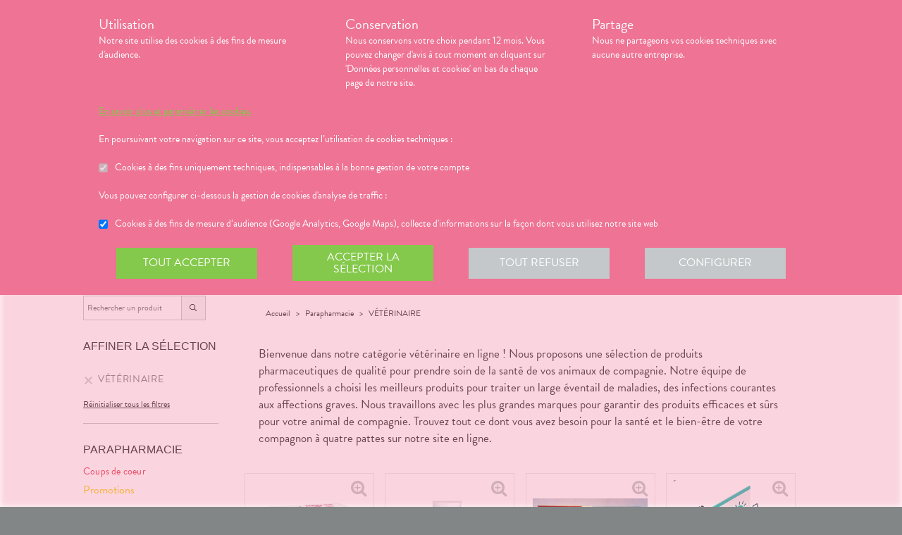

--- FILE ---
content_type: text/html; charset=utf-8
request_url: https://pharmacie-cite.re/produits?category=V%C3%89T%C3%89RINAIRE
body_size: 421293
content:
<!DOCTYPE html><html lang="fr" class="action with-2018-header with-cnc"><head><style type="text/css">:root {
  --valwin-flow-action-color: #ee7394;
  --valwin-flow-info-color: #84c94b;
  --valwin-flow-background-color: #fafafa;
}</style><meta charset="utf-8"><title>Commande de produit et retrait en magasin - Pharmacie de la Cité à Sainte-Clotilde (974)</title><meta name="description" content="Commande de produit et retrait en magasin de médicaments et produits de parapharmacie. Réservez et payez vos produits en ligne, venez les récupérer en pharmacie - Pharmacie de la Cité à Sainte-Clotilde (974)"><meta name="title" content="Commande de produit et retrait en magasin - Pharmacie de la Cité à Sainte-Clotilde (974)"><meta name="viewport" content="width=device-width, initial-scale=1"><meta name="robots" content="index, follow"><meta name="revisit-after" content="2 day"><meta name="author" lang="fr" content="Valwin"><meta name="google-site-verification" content="NCwoc0r3akmtBIx11Q5nQetVHa2url-Wr06lYk2KOVI"><meta http-equiv="X-UA-Compatible" content="IE=edge"><meta property="og:type" content="website"><meta property="og:url" content="https://pharmacie-cite.re/produits?category=V%C3%89T%C3%89RINAIRE"><meta property="og:image" content="https://d2ps9285bpcsv.cloudfront.net/images/pharmacy/soco09-cite-sainte-clotilde/soco09-cite-sainte-clotilde.png"><meta property="og:image:secure_url" content="https://d2ps9285bpcsv.cloudfront.net/images/pharmacy/soco09-cite-sainte-clotilde/soco09-cite-sainte-clotilde.png"><meta property="og:title" name="og:title" content="Commande de produit et retrait en magasin - Pharmacie de la Cité à Sainte-Clotilde (974)"><meta property="og:sitename" name="og:sitename" content="Pharmacie de la Cité"><meta property="og:site_name" content="Pharmacie de la Cité"><link rel="search" type="application/opensearchdescription+xml" title="Pharmacie de la Cité" href="https://pharmacie-cite.epharmacie.pro"><meta property="og:description" name="og:description" content="Commande de produit et retrait en magasin de médicaments et produits de parapharmacie. Réservez et payez vos produits en ligne, venez les récupérer en pharmacie - Pharmacie de la Cité à Sainte-Clotilde (974)"><link rel="canonical" href="https://pharmacie-cite.re/produits?category=V%C3%89T%C3%89RINAIRE"><script src="https://use.typekit.net/oyo3hzn.js"></script><script>try{
  Typekit.load({ 'async': true, 'active': function (){
    var crslArr = document.getElementsByClassName("crsl");
    var insurance = function(){};
    if(typeof crslArr !== undefined && crslArr.length > 0){
      var crsl = crslArr[crslArr.length - 1];
      var h = crsl.clientHeight;
      insurance = function(){
        if(typeof insurance.count === 'undefined'){
          insurance.count = 0;
        }
        var current = document.getElementsByClassName("crsl")[crslArr.length - 1];
        var ch = current.clientHeight;
        if(insurance.count == 5 || ch != h){
          return;
        } else {
          insurance.count++;
          reinitAndApplyToDocument();
          setTimeout(insurance, 150);
        }
      };
      window.insurance = insurance
    }
    if(typeof initHeaderBehaviours !== 'undefined') {
      initHeaderBehaviours();
    }
    if(typeof DefaultCarousel !== 'undefined') {
      DefaultCarousel();
    }
    insurance();
  }});
}catch(e){}</script><link rel="stylesheet" href="https://d20fhuz7ayclct.cloudfront.net/valwin-pharma/88822bd/stylesheets/pharmacy/valwin-dev-cnc/screen.css"><link rel="stylesheet" href="https://d20fhuz7ayclct.cloudfront.net/valwin-pharma/88822bd/stylesheets/print.css" media="print"><link rel="stylesheet" href="https://maxcdn.bootstrapcdn.com/font-awesome/4.5.0/css/font-awesome.min.css"><script src="https://d20fhuz7ayclct.cloudfront.net/valwin-pharma/88822bd/javascripts/vendor.js"></script><script>window.initialI18nStore = {"fr":{"translation":{"advices title":"Nos conseils santé","advices title apotheo":"Vous conseiller est le cœur de notre métier","advices videos title":"Vidéos de dispositifs médicaux","advices videos type":"Type d’appareil","advices videos technology":"Technologie","advices videos example":"Marque","advices videos brand":"Gamme","advices videos lining":"Exemple d’appareil","CGU long":"Conditions Générales d’Utilisation","CGU short":"CGU","cgu title":"Conditions générales d’utilisation","cgu intro paragraphe-1":"Les présentes conditions générales régissent de façon exclusive les relations contractuelles entre&nbsp;:","cgu intro paragraphe-2":"La pharmacie {{name}}, inscrite au Tableau de l’Ordre des Pharmaciens sous le numéro {{rpps}}, exploitant le <strong class='allCaps'>site</strong> dont le siège social est situé au {{address}}.","cgu intro paragraphe-2 override-name":"La {{name}}, inscrite au Tableau de l’Ordre des Pharmaciens sous le numéro {{rpps}}, exploitant le <strong class='allCaps'>site</strong> dont le siège social est situé au {{address}}.","cgu intro paragraphe-3":"et","cgu intro paragraphe-4":"Le <strong class='allCaps'>patient</strong>, toute personne âgée de plus de 18&nbsp;ans consultant le <strong class='allCaps'>site</strong> ou souhaitant effectuer l’achat de l’un des produits proposés sur ce <strong class='allCaps'>site</strong>.","cgu intro paragraphe-5":"Dans la suite de ce document la pharmacie {{name}} sera référencée sous le nom la <strong class='allCaps'>pharmacie</strong> et le <strong class='allCaps'>site</strong> associé {{site}} sous l’appellation le <strong class='allCaps'>site</strong>.","cgu intro paragraphe-5 override-name":"Dans la suite de ce document la {{name}} sera référencée sous le nom la <strong class='allCaps'>pharmacie</strong> et le <strong class='allCaps'>site</strong> associé {{site}} sous l’appellation le <strong class='allCaps'>site</strong>.","cgu intro paragraphe-6":"Ces conditions s’appliquent à l’exclusion de toutes autres conditions, notamment celles qui sont en vigueur pour les ventes en magasin. En naviguant sur le <strong class='allCaps'>site</strong>, le <strong class='allCaps'>patient</strong> accepte d’être lié par les présentes conditions qui s’appliquent à tout conseil entre le <strong class='allCaps'>patient</strong> et la <strong class='allCaps'>pharmacie</strong>, ainsi qu’à toute opération nécessaire à leur exécution.","cgu intro paragraphe-7":"Les présentes conditions sont accessibles à tous sur le <strong class='allCaps'>site</strong> dans la partie «&nbsp;Conditions Générales d’Utilisation&nbsp;». La <strong class='allCaps'>pharmacie</strong> se réserve le droit de modifier à tout moment les présentes conditions générales sous réserve de faire apparaître ces modifications sur le <strong class='allCaps'>site</strong>.","cgu article-1 title":"Article 1 – Mentions Légales","cgu article-1 paragraphe-1":"Le <strong class='allCaps'>site</strong> est mis à disposition par la pharmacie {{name}}, {{companyType}}.","cgu article-1 paragraphe-1 override-name":"Le <strong class='allCaps'>site</strong> est mis à disposition par la {{name}}, {{companyType}}.","cgu article-1 paragraphe-2":"Le siège social est situé au {{address}}.","cgu article-1 paragraphe-3":"La société est immatriculée au Registre du Commerce et des Sociétés sous le numéro <abbr title='registre du commerce et des sociétés'>RCS</abbr> {{rcsCity}} {{rcsNumber}}.","cgu article-1 paragraphe-4":"L'adresse e-mail de la pharmacie est: {{pharmacyMail}}","cgu article-1 paragraphe-5":"La boîte de réception de cette adresse e-mail ne contiendra aucune Données de santé du <strong class='allCaps'>patient</strong>, celles-ci étant collectées par le biais de l'outil de messagerie textuelle en ligne sécurisée directement sur le <strong class='allCaps'>site</strong>","cgu article-2 title":"Article 2 – Configuration requise","cgu article-2 paragraphe-1":"Pour pouvoir accéder au <strong class='allCaps'>site</strong>, le <strong class='allCaps'>patient</strong> doit&nbsp;:","cgu article-2 list-1 line-1":"disposer d’un accès Internet (coût d’accès supporté par le <strong class='allCaps'>patient</strong>)&nbsp;;","cgu article-2 list-1 line-2":"disposer d’un navigateur web. Il est conseillé d’utiliser les versions de navigateur suivantes :","cgu article-2 list-2 line-1":"Firefox dernière version","cgu article-2 list-2 line-2":"Chrome dernière version","cgu article-2 list-2 line-3":"Internet Explorer version&nbsp;11.0 et plus","cgu article-2 list-2 line-4":"Safari version&nbsp;10.1 et plus","cgu article-2 list-1 line-3":"activer l’exécution de JavaScript et l’enregistrement des cookies&nbsp;: la désactivation de ces fonctions peut empêcher le bon fonctionnement de certaines fonctionnalités du <strong class='allCaps'>site</strong>.","cgu article-2 paragraphe-2":"Ces configurations techniques minimales sont susceptibles d’évoluer sans préavis. Le <strong class='allCaps'>patient</strong> est seul responsable de la compatibilité entre son équipement et le <strong class='allCaps'>site</strong>.","cgu article-3 title":"Article 3 – Création de compte et Dossier Patient","cgu article-3 paragraphe-1":"Pour prendre rendez-vous sur le <strong class='allCaps'>site</strong> ou obtenir un conseil, le <strong class='allCaps'>patient</strong> doit, au préalable, procéder à la création d’un dossier patient. Celui-ci doit être créé exclusivement sur le <strong class='allCaps'>site</strong>&nbsp;:","cgu article-3 paragraphe-2":"Pour créer son compte, le <strong class='allCaps'>patient</strong> doit renseigner, d’une part, son adresse électronique et un mot de passe, qui doit être confirmé dans les 60&nbsp;minutes suivant la création du compte. Ces éléments sont confidentiels. Le <strong class='allCaps'>patient</strong> sera seul responsable des conséquences de l’utilisation de son compte, et ce jusqu’à la désactivation de celui-ci.","cgu article-3 paragraphe-3":"D’autre part, des renseignements seront demandés au <strong class='allCaps'>patient</strong> pour poursuivre son inscription et compléter un dossier <strong class='allCaps'>patient</strong>&nbsp;: civilité, prénom, nom, date de naissance, adresse électronique, sexe, poids, traitements en cours, allergies, antécédents, état de grossesse, état d’allaitement. Le <strong class='allCaps'>patient</strong> s’engage à fournir des informations véritables et sincères, d’actualiser ses informations à chaque nouvel échange avec la <strong class='allCaps'>pharmacie</strong> et si besoin est à informer la <strong class='allCaps'>pharmacie</strong> de tout changement les concernant.","cgu article-3 paragraphe-4":"Ces informations sont nécessaires à la gestion de la relation entre la <strong class='allCaps'>pharmacie</strong> et le <strong class='allCaps'>patient</strong> ainsi qu’à la sécurisation de la dispensation des médicaments et produits parapharmaceutiques. En conséquence, le défaut de fourniture des informations sollicitées équivaut à renoncer à la création d’un compte et à l’impossibilité de prendre rendez-vous ou obtenir des conseils.","cgu article-3 paragraphe-5":"La <strong class='allCaps'>pharmacie</strong> ne saurait être tenue pour responsable d’éventuelles erreurs de saisie et des conséquences qui en découleraient.","cgu article-3 paragraphe-6":"Le <strong class='allCaps'>patient</strong> a la possibilité de suivre ses échanges avec la <strong class='allCaps'>pharmacie</strong> sur le <strong class='allCaps'>site</strong>, dans la rubrique «&nbsp;Ma Messagerie&nbsp;». Le Dossier Patient est consultable à tout moment sur le <strong class='allCaps'>site</strong> dans la rubrique «&nbsp;Mon Compte&nbsp;».","cgu article-3 paragraphe-7":"Le <strong class='allCaps'>patient</strong> a également la possibilité de suivre ses échanges avec la <strong class='allCaps'>pharmacie</strong> dans le «&nbsp;Dossier Patient&nbsp;» en cliquant sur «&nbsp;toutes mes conversations&nbsp;».","cgu article-3 paragraphe-8":"Selon l'arrêté du 28 novembre 2016 relatif aux règles techniques applicables aux sites internet de commerce électronique de médicaments prévues à l'article L. 5125-39 du Code de la santé publique, les données de santé sont conservées pendant un an puis archivées.","cgu article-3 paragraphe-9":"Le <strong class='allCaps'>patient</strong> peut désactiver son compte à tout instant en allant dans le menu «&nbsp;<span>Mon dossier</span><span class='sm md lg'> patient</span>&nbsp;» puis dans «&nbsp;Paramètres du compte&nbsp;», à la rubrique «&nbsp;Mon compte&nbsp;».","cgu article-3 paragraphe-9 shop":"Le <strong class='allCaps'>patient</strong> peut désactiver son compte à tout instant en allant dans le menu «&nbsp;<span class='sm md lg'>Mon </span><span>compte</span>&nbsp;» puis dans «&nbsp;Paramètres du compte&nbsp;», à la rubrique «&nbsp;Mon compte&nbsp;».","cgu article-3 paragraphe-10":"La désactivation du compte, à l’origine du <strong class='allCaps'>patient</strong> ou de la <strong class='allCaps'>pharmacie</strong> est confirmée par un courrier électronique, celui-ci est expédié à l’adresse communiquée par le <strong class='allCaps'>patient</strong> lors de la création de son compte.","cgu article-4 title":"Article 4 – Déclaration d’effets indésirables de médicaments","cgu article-4 paragraphe":"Le <strong class='allCaps'>patient</strong> peut déclarer des effets indésirables liés à un médicament <i>via</i> le <strong class='allCaps'>site</strong>, puis transférer la déclaration au Centre Régional de Pharmacovigilance dont il dépend.","cgu article-5 title":"Article 5 – Sécurisation et Hébergement","cgu article-5 paragraphe-1":"Le <strong class='allCaps'>site</strong> fait l’objet d’un système de sécurisation&nbsp;: Le <strong class='allCaps'>site</strong> fait l’objet d’un système de sécurisation : le procédé de chiffrement <abbr title='secures sockets layer'>SSL</abbr> a été adopté pour certifier et sécuriser tous les échanges qu’il y aurait entre la <strong class='allCaps'>pharmacie</strong> et le <strong class='allCaps'>patient</strong>.","cgu article-5 paragraphe-2":"Le <strong class='allCaps'>site</strong> est hébergé chez un hébergeur agréé de données de santé, nommé <span class='allCaps'>claranet</span> <abbr title='société par actions simplifiée'>SAS</abbr> 18&nbsp;rue du Faubourg du Temple 75011&nbsp;<span class='allCaps'>Paris</span>.","cgu article-6 title":"Article 6 – Service","cgu article-6 paragraphe-1":"Pour toute information ou question, la <strong class='allCaps'>pharmacie</strong> est à votre disposition&nbsp;:","cgu article-6 list line-1":"Par courrier électronique dans la messagerie interne du <strong class='allCaps'>site</strong>","cgu article-6 list line-2":"Par courrier postal à l’adresse suivante&nbsp;: {{address}}","cgu article-6 list line-3":"Par téléphone au {{tel}}","cgu article-6 paragraphe-2":"Pour toute information ou question relative au <strong class='allCaps'>site</strong> et son fonctionnement, vous pouvez contacter les services compétents par le formulaire de contact présent sur <a href='http://www.valwin.fr/' target='_blank'>www.valwin.fr</a>.","cgu article-7 title":"Article 7 – Responsabilité","cgu article-7 subtitle-1":"Contenu Scientifique <span class='allCaps'>vidal</span> concernant les fiches conseils santé","cgu article-7 paragraphe-1":"De façon générale <span class='allCaps'>vidal</span> attache une importance toute particulière à l’exactitude des informations qu’il délivre <i>via</i> ses <abbr title='interface de programmation'>API</abbr>.","cgu article-7 paragraphe-2":"Toutefois le <strong class='allCaps'>patient</strong> exploite les données fournies par <span class='allCaps'>vidal</span> sous sa seule responsabilité&nbsp;: ces informations ne sauraient être utilisées sans vérifications préalables par le lecteur et <span class='allCaps'>vidal</span> ne pourrait être tenu pour responsable des conséquences directes ou indirectes pouvant résulter de l’utilisation, la consultation et l’interprétation des informations fournies.","cgu article-7 paragraphe-3":"<span class='allCaps'>Vidal</span> s’engage à rectifier rapidement toute erreur ou inexactitude dont il aura eu connaissance ou qui lui aura été signalée par un utilisateur.","cgu article-8 title":"Article 8 – Liens hypertextes","cgu article-8 paragraphe":"Les liens hypertextes présents sur le <strong class='allCaps'>site</strong> peuvent orienter l’utilisateur sur des sites extérieurs dont le contenu ne peut en aucune manière engager la responsabilité du <strong class='allCaps'>site</strong>.","cgu article-9 title":"Article 9 – Propriété Intellectuelle","cgu article-9 paragraphe-1":"Tous les textes, commentaires, ouvrages, illustrations et images, bases de données, marques reproduits sur le <strong class='allCaps'>site</strong> ainsi que le <strong class='allCaps'>site</strong> lui-même, sont attribués à la <strong class='allCaps'>pharmacie</strong> au titre du droit d’auteur ainsi qu’au titre de la propriété intellectuelle et ce pour le monde entier. À ce titre et conformément aux dispositions du Code de la propriété intellectuelle, seule l’utilisation pour un usage privé est admise, sous réserve de dispositions différentes voire plus restrictives du Code de la propriété intellectuelle. Toute autre utilisation est constitutive de contrefaçon et sanctionnée au titre de la propriété intellectuelle sauf autorisation préalable de la <strong class='allCaps'>pharmacie</strong>.","cgu article-9 paragraphe-2":"Toute reproduction totale ou partielle du <strong class='allCaps'>site</strong> et des éléments qui le composent est strictement interdite.","cgu article-10 title":"Article 10 – Loi informatique et libertés","cgu article-10 paragraphe-1":"Conformément à la réglementation en vigueur, la <strong class='allCaps'>pharmacie</strong> a mis en place une politique de protection de vos données à caractère personnel. Nous vous invitons à la consulter directement sur notre site web ou à l'adresse suivante : <a href='/cookies'>{{site}}/cookies</a>. Pour toute question vous pouvez vous adresser à : {{pharmacyMail}}","cgu article-11 title":"Article 11 - Droit Applicable - Litiges","cgu article-11 paragraphe-1":"Le présent contrat est soumis à la loi française.","cgu article-11 paragraphe-2":"La langue du présent contrat est la langue française.","cgu article-11 paragraphe-3":"En cas de litige, les tribunaux français seront seuls compétents.","cgu article-12 title":"Article 12 - Médiation","cgu article-12 paragraphe-1":"En cas de litige relatif aux services proposés par la <strong class='allCaps'>pharmacie</strong>, le <strong class='allCaps'>patient</strong> a la faculté de recourir gratuitement à un médiateur de la consommation conformément aux dispositions de l’article L.612-1 du Code de la consommation et ce, préalablement à l’introduction de toute action devant les tribunaux compétents.","cgu article-12 paragraphe-2":"A ce titre, il est informé que la <strong class='allCaps'>pharmacie</strong> a adhéré aux services de médiation accessibles à l’adresse suivante&nbsp;: {{consumerMediator}}","cgu article-12 paragraphe-3":"Quel que soit le moyen de saisine utilisé, la demande doit impérativement contenir :","cgu article-12 paragraphe-4":"Les coordonnées postales, téléphoniques et électroniques du <strong class='allCaps'>patient</strong>,","cgu article-12 paragraphe-5":"Le nom et l’adresse de la <strong class='allCaps'>pharmacie</strong>,","cgu article-12 paragraphe-6":"Un exposé succinct des faits,","cgu article-12 paragraphe-7":"La preuve des démarches préalables entreprises auprès de la <strong class='allCaps'>pharmacie</strong>.","cgu article-12 paragraphe-8":"Le <strong class='allCaps'>patient</strong> a en outre la possibilité de déposer une plainte via l’Application de règlement en ligne des litiges (dites plateforme « RLL ») accessible au moyen du lien ci-dessous:","cgu article-12 paragraphe-9":"https://webgate.ec.europa.eu/odr/main/?event=main.home.show&Ing=FR","cgu article-12 paragraphe-10":"En cas d’échec dans la désignation du médiateur ou de la médiation elle-même, la partie la plus diligente peut saisir le Tribunal compétent selon les modalités de l’article ci-dessus.","CGV long":"Conditions Générales d'Utilisation pour la Vente en Ligne","CGV short":"CGUVL","modal drugs confirmation":"Confirmation d’ajout au panier","modal drugs label":"En cochant cette case je certifie avoir bien pris connaissance de la notice complète du médicament en ayant porté une attention particulière aux contre indications et précautions d’usage de ce dernier.","modal drugs conditions":"Veuillez accepter les conditions d’ajout au panier s’il vous plait","modal drugs print":"Imprimer","modal drugs question":"En cas de questions, contactez votre pharmacien :","modal drugs phone":"Par téléphone au :","modal drugs message":"Ou par la messagerie en","modal drugs click":"cliquant ici","modal drugs cancel":"Annuler","modal drugs basket":"Ajouter au panier","cookies intro title":"Données personnelles et cookies","cookies intro text":"Notre pharmacie respecte vos préoccupations concernant la protection de votre vie privée et de vos données personnelles. Cette charte a pour objectif de vous informer de la manière dont nous traitons vos données personnelles lorsque vous utilisez notre site internet, sa version optimisée pour mobile ainsi que l’application mobile Valwin. Elle vous permet de connaître l’origine et l’usage des informations de navigation collectées à l’aide de Cookies, ainsi que d’exercer vos options et les droits dont vous disposez pour contrôler vos informations personnelles et protéger votre vie privée.","cookies what title":"Qu’est ce qu’une donnée personnelle&nbsp;?","cookies what text-1":"Une donnée personnelle correspond à toute information relative à une personne physique identifiée ou qui peut être identifiée, directement ou indirectement, par référence à un numéro d’identification ou à un ou plusieurs éléments qui lui sont propre (tels que son nom, son prénom, sa date de naissance, son numéro client ou de commande, données de localisation etc.).","cookies who title":"Qui est le responsable de traitement des données&nbsp;?","cookies who text-1":"VALWIN, société par actions simplifiée, immatriculée au Registre du Commerce et des Sociétés au numéro 79145065300047, et dont le siège social est 86, quai de la Fosse - 44100 Nantes, est le responsable de traitement des données personnelles collectées sur ce site, au sens de la réglementation applicable du Règlement Général sur la Protection des Données (“RGPD”).","cookies our title":"Quelles données personnelles pouvons-nous être amenés à collecter&nbsp;?","cookies our text":"Nous collectons des informations vous concernant lorsque vous utilisez notre site ou interagissez avec nous. Outre les informations que vous déclarez (ex : création de compte, création d’un dossier patient), des informations sont automatiquement collectées comme :","cookies our list line-1":"Des informations socio-démographiques (ex : votre âge, votre profession, votre sexe, etc.) mentionnées lorsque vous créez un compte ;","cookies our list line-2":"Des informations relatives à l’utilisation du site, notamment votre navigation (ex : pages visitées, liens cliqués, appareillement, localisation de votre adresse IP, le lien qui vous a permis d’accéder à notre site, etc.) ;","cookies our list line-3":"Des informations relatives à vos achats (en ligne ou en officine) (ex : articles choisis, adresse de livraison et de facturation, montants de produits, mode de paiements, etc.) Ces informations peuvent être collectées par l’intermédiaire de cookies lors de votre navigation sur notre site.","cookies why title":"Pourquoi collectons-nous vos données personnelles&nbsp;?","cookies why text-1":"Ces informations nous permettent de mieux vous connaître et d’améliorer votre expérience utilisateur sur notre site, dans le respect de vos choix. L’utilisation de Cookies nous permet d’améliorer nos services et nos offres. Des contrôles sont par ailleurs effectués afin d’assurer la sécurité du site.","cookies law title":"Quels sont les fondements juridiques qui légitiment le traitement de vos données ?","cookies law text-1":"Nous collectons uniquement des données à caractère personnel lorsque nous disposons d’un fondement légal pour le faire. Les collectes de données personnelles décrites ci-dessus sont effectuées car elles sont :","cookies law list line-1":"<i>Nécessaires au fonctionnement du site et pour vous fournir nos services.</i> Elles nous permettent de gérer votre identification, de contribuer à la sécurité de nos services, d’accéder à votre compte et de gérer votre profil patient et vos commandes.","cookies law list line-2":"<i>Nécessaires dans le cadre de notre intérêt légitime.</i> Elles servent à des fins de gestion marketing pour améliorer votre navigation sur le site. Elles nous permettent de retenir vos choix et préférences de façon à vous éviter des saisies et actions répétitives, mais aussi à réaliser des études statistiques.","cookies time title":"Combien de temps conservons-nous vos données&nbsp;?","cookies time text-1":"Vos données personnelles sont conservées pendant toute la durée de votre relation avec nous, augmentée d’une durée de trois ans à l’issue de la fin de nos relations (il s’agit du “droit à l’oubli”), puis ces données sont anonymisées et font l’objet d’un archivage à des fins d’études statistiques.","cookies rights title":"Quels sont vos droits et comment les exercer&nbsp;?","cookies rights text-1":"Conformément à la règlementation en vigueur, notamment à la RGPD, vous disposez d’un droit à l’oubli, d’accès, de modification, de rectification, d’effacement, de portabilité des données, d’opposition, de réclamation et de suppression des données vous concernant. Vous disposez également du droit de formuler des directives spécifiques ou générales concernant la conservation, l’effacement et la communication de vos données post-mortem. Pour plus d’informations à ce sujet, vous pouvez cliquer sur le lien suivant :<br/>","cookies rights link-1":"https://www.cnil.fr/fr/comprendre-vos-droits","cookies rights text-2":"<br/>Ces droits peuvent être exercés directement auprès de Valwin par courrier simple à l’adresse suivante : 86, quai de la Fosse - 44100 Nantes, ou par mail à support@valwin.fr en indiquant votre nom et prénom.","cookies info title-1":"Information sur la gestion des cookies","cookies info text-1":"Notre pharmacie est susceptible de mettre en place des cookies sur ce site. Il s’agit d’un procédé automatique de traçage qui enregistre des informations relatives à la navigation sur le site, et stocke des informations saisies lors des visites sur le site afin de faciliter la procédure d’inscription et l’utilisation du site.","cookies info title-2":"<i>Qu’est ce qu’un cookie&nbsp;?</i>","cookies info text-2":"Un cookie est un fichier texte placé de manière unique sur le disque dur par le serveur du site. Les cookies ne peuvent pas exécuter de programmes ou introduire de virus sur vos appareils informatiques (ordinateur, téléphone, tablette…). Les cookies sont attribués de façon unique et peuvent seulement être lus par le serveur web du domaine qui a émis le cookie. Les utilisateurs du site ont la possibilité d’accepter ou de refuser les cookies en le précisant à partir des paramètres du navigateur web qu’ils utilisent.","cookies info title-3":"<i>Quels sont les cookies utilisés sur le site&nbsp;?</i>","cookies info text-3":"Il existe plusieurs catégories de cookies :","cookies info list-1 line-1":"Les cookies « Indispensables » Ces cookies sont nécessaires au fonctionnement du site et des services proposés. Ils ont pour finalité de permettre ou faciliter votre navigation sur notre site (gestion de votre identification, sécurité des services, gestion de votre profil patient, ou encore de vos commandes, etc.). Leur suppression peut entrainer des difficultés de navigation sur notre site ainsi que l’impossibilité de passer commande.","cookies info list-1 line-2":"Les cookies « Analytiques » : Ces cookies (ex : Google Analytics) nous permettent de mesurer et d’analyser l’audience de notre site, ainsi que votre activité sur le site, afin de détecter les problèmes de navigation et d’améliorer votre expérience sur notre site. Google traite les informations transférées et les autres données relatives à Google Ads de manière anonyme.","cookies info title-4":"<i>Paramétrage de votre navigateur</i>","cookies info text-4":"Votre navigateur peut vous permettre de désactiver tout ou une partie des Cookies, soit systématiquement soit selon l’émetteur. Vous pouvez également configurer votre logiciel de navigation de manière à ce que l’acceptation ou le refus des cookies vous soient proposés (au cas par cas ou en totalité). Nous vous rappelons toutefois que la désactivation de tous les Cookies sera susceptible de modifier votre navigation sur internet et de vous empêcher d’utiliser notre site dans des conditions normales, à l’exception des fonctions basiques.","cookies info text-5":"Vous trouverez ci-dessous les liens vers l’aide nécessaire pour accéder au menu navigateur prévu à cet effet :","cookies info list-2 line-1":"Chrome : ","cookies info link-chrome":"https://support.google.com/chrome/answer/95647?hl=fr","cookies info list-2 line-2":"Firefox : ","cookies info link-firefox":"https://support.mozilla.org/fr/kb/activer-desactiver-cookies","cookies info list-2 line-3":"Internet Explorer : ","cookies info link-ie":"https://support.microsoft.com/fr-fr/help/17442/windows-internet-explorer-delete-manage-cookies#ie=ie-11","cookies info list-2 line-4":"Safari : ","cookies info link-safari":"https://support.apple.com/fr-fr/guide/safari/sfri11471/mac","cookies info text-6":"Pour de plus d’informations concernant les outils de maîtrise des cookies, vous pouvez consulter le site internet de la CNIL : ","cookies info link-6":"https://www.cnil.fr/fr/cookies-les-outils-pour-les-maitriser","cookies configure title":"Configurer ses préférences","cookies gaCookies title":"Cookies à des fins de mesure d’audience (Google Analytics)","cookies gaCookies description":"Collecte d'informations sur la façon dont vous utilisez notre site web.","cookies gtmCookies title":"Cookies à des fins marketing (Amplitude, Mixpanel)","cookies gtmCookies description":"Collecte de vos données personnelles pendant votre session de navigation à des fins marketing","drugs title":"Nos conseils santé","footer logos valwin-creation":"Une création Valwin","footer logos pharma member group":"Pour pharmacie membre<br/>du groupement","homepage advices disease link-text":"Consulter nos fiches conseils","homepage advices disease text":"<p>Vous cherchez des informations, comme les symptômes, le traitement ou la prévention pour <strong>mieux comprendre votre maladie</strong>&nbsp;?</p><p>Nos fiches conseils sont <strong>validées par des professionels de santé</strong>.</p>","homepage advices disease title":"Comprenez vos maladies","homepage advices drugs link-text":"Consulter les notices","homepage advices drugs text":"<p>Vous cherchez une <strong>information sur vos médicaments</strong>, comme la <strong>posologie</strong>, les <strong>effets indésirables</strong> ou les <strong>contre-indications</strong>&nbsp;?</p>","homepage advices drugs title":"Notice des médicaments","homepage advices latest-news link-text":"Lire l’article","homepage advices latest-news subtitle":"La grippe est de retour","homepage advices latest-news text":"La grippe (ou influenza) est une maladie causée par un virus qui s’attaque au système respiratoire. Elle se répercute sur tout l’organisme. Elle dure normalement de 3&nbsp;à 7&nbsp;jours et peut empêcher une personne de mener ses activités quotidiennes. Elle dure normalement de 3&nbsp;à 7&nbsp;jours et peut empêcher une personne de mener ses activités quotidiennes.","homepage advices latest-news title":"Information prévention","homepage advices anchor":"advices","homepage happenings anchor":"nos-evenements","homepage intro find-us":"Nous trouver","homepage intro onduty":"Consulter lepharmacien.fr","homepage intro schedule title":"Nos horaires","homepage intro specialities title":"<span>Nos </span>spécialités","homepage intro title":"Gérez votre santé en ligne avec votre pharmacien","homepage intro title pharmacy":"Gérez votre santé en ligne avec la <2>{{name}}</2>","homepage intro title welcome":"Bienvenue à la <2>{{name}}</2>","homepage intro pharmacy title":"En savoir plus<br/> sur notre pharmacie","homepage intro useful-informations":"Infos<br/>Utiles","homepage intro specialities":"Nos<br/>spécialités","homepage intro on-duty":"Pharmacies de garde","homepage intro on-duty ended":"Garde terminée","homepage linings anchor":"linings","homepage services anchor":"services","homepage specialities anchor":"specialities","homepage team anchor":"team","homepage tips anchor":"tips","homepage tools meetings title":"Prenez un rendez-vous","homepage tools meetings text":"Vous souhaitez un accompagnement personnalisé pour le suivi de vos maladies&nbsp;?","homepage tools prescriptions title":"Réservez vos médicaments","homepage tools prescriptions text":"Gagnez du temps en envoyant votre ordonnance ou en pré-commandant vos médicaments&nbsp;!","homepage tools questions title":"Posez vos<br class='tools-section--title-spacer'/> questions","homepage tools questions text":"Vous avez des questions sur vos médicaments ou votre maladie&nbsp;?","homepage tools questions para text":"Vous avez des questions sur vos produits de parapharmacie ou votre maladie&nbsp;?","homepage tools takeaway title":"Commandez vos produits","homepage tools takeaway text":"Commandez vos médicaments et produits de parapharmacie en ligne.","homepage tools takeaway para text":"Commandez vos produits de parapharmacie en ligne.","homepage tools advices title":"Consulter nos conseils santé","homepage tools advices text":"Consultez tous nos articles et toutes nos vidéos santé","homepage tools cos meetings title":"Prendre un rendez-vous","homepage tools cos meetings text":"Vous souhaitez un accompagnement personnalisé pour le suivi de vos maladies&nbsp;?","homepage tools cos prescriptions title":"Réserver vos médicaments","homepage tools cos prescriptions text":"Gagnez du temps en envoyant votre ordonnance ou en pré-commandant vos médicaments à l’avance&nbsp;!","homepage tools cos questions title":"Poser vos<br class='tools-section--title-spacer'/> questions","homepage tools cos questions text":"Vous avez des questions sur vos médicaments ou votre maladie&nbsp;?","homepage tools cos questions para text":"Vous avez des questions sur vos produits de parapharmacie ou votre maladie&nbsp;?","homepage tools cos takeaway title":"Commander vos produits","homepage tools cos takeaway text":"Commandez vos médicaments et produits de parapharmacie en ligne.","homepage tools cos takeaway para text":"Commandez vos produits de parapharmacie en ligne.","homepage tools cos advices title":"Consulter nos conseils santé","homepage tools cos advices text":"Consultez tous nos articles et toutes nos vidéos santé","homepage tools elsie meetings title":"Prise de rendez-vous","homepage tools elsie meetings text":"Vous souhaitez un accompagnement personnalisé pour le suivi de vos maladies&nbsp;?","homepage tools elsie prescriptions title":"Scan d'ordonnance","homepage tools elsie prescriptions text":"Gagnez du temps en envoyant votre ordonnance ou en pré-commandant vos médicaments à l’avance.","homepage tools elsie questions title":"Messagerie","homepage tools elsie questions text":"Vous avez des questions sur vos médicaments ou votre maladie&nbsp;?","homepage tools elsie questions para text":"Vous avez des questions sur vos produits de parapharmacie ou votre maladie&nbsp;?","homepage tools elsie takeaway title":"Click and collect","homepage tools elsie takeaway text":"Commandez vos médicaments et produits de parapharmacie en ligne.","homepage tools elsie takeaway para text":"Commandez vos produits de parapharmacie en ligne.","homepage tools elsie advices title":"Conseils santé","homepage tools elsie advices text":"Consultez tous nos articles et toutes nos vidéos santé","homepage tools title apotheo":"Bar à services","homepage tools button":"Découvrir","homepage tools anchor":"tools","homepage siteIntro title":"Horaires, spécialités, …","homepage siteIntro anchor":"site-intro","legal mentions text":"Mentions légales","legal-notice title":"Mentions légales","legal-notice name":"Raison sociale&nbsp;:&nbsp;","legal-notice pharmacist":"Noms et prénoms des pharmaciens&nbsp;:&nbsp;","legal-notice rpps":"Numéro <abbr title='Répertoire partagé des professionnels de santé'>RPPS</abbr>&nbsp;:&nbsp;","legal-notice address":"Adresse postale&nbsp;:&nbsp;","legal-notice cnil":"Numéro de Déclaration <abbr title='Commission nationale de l’informatique et des libertés '>CNIL</abbr>&nbsp;:&nbsp;","legal-notice licenceNumber":"Licence&nbsp;:&nbsp;","legal-notice pharmacyMail":"Adresse e-mail&nbsp;:&nbsp;","legal-notice tel":"Téléphone&nbsp;:&nbsp;","legal-notice fax":"Fax&nbsp;:&nbsp;","legal-notice publication":"Responsable de publication&nbsp;:&nbsp;","legal-notice creator":"Créateur&nbsp;:&nbsp;","legal-notice valwin":"<span class='allCaps'>Valwin</span>","legal-notice webmaster":"Webmestre&nbsp;:&nbsp;","legal-notice hosting":"Hébergeur&nbsp;:&nbsp;","legal-notice hosting answer":"<span class='allCaps'>claranet</span>, 18, rue du Faubourg du Temple, 75011&nbsp;<span class='allCaps'>Paris</span>","legal-notice ars":"Nom et adresse de l’<abbr title='Agence régionale de santé'>ARS</abbr> territorialement compétente&nbsp;:&nbsp;","legal-notice ape":"Code <abbr title='Activité Principale Exercée'>APE</abbr>&nbsp;:&nbsp;","legal-notice ape answer":"4773z","legal-notice rcsNumber":"Numéro <abbr title='Registre du Commerce et des Sociétés'>RCS</abbr>&nbsp;:&nbsp;","legal-notice vatNumber":"Numéro individuel d'identification (<abbr title='Taxe sur la Valeur Ajoutée'>TVA</abbr>)&nbsp;:&nbsp;","legal-notice shareCapital":"Capital social&nbsp;:&nbsp;","legal-notice tvaNumber":"Numéro TVA intracommunautaire&nbsp;:&nbsp;","legal-notice socialCapital":"Capital social&nbsp;:&nbsp;","legal-notice siret":"Siret&nbsp;:","logout text":"Déconnexion","meetings title":"Mes rendez-vous en pharmacie","meetings medication-review title":"Bilan partagé de médication","meetings medication-review why title":"Le BPM, qu'est ce que c'est&nbsp;?","meetings medication-review why text-1":"Le bilan partagé de médication se définit d’après la HAS « comme une analyse critique structurée des médicaments du patient dans l’objectif d’établir un consensus avec le patient concernant son traitement ». Le bilan partagé de médication s’appuie sur un entretien structuré avec le patient ayant pour objectif de réduire le risque d’iatrogénie, d'améliorer l'adhésion du patient et de réduire le gaspillage de médicaments. Ses objectifs sont donc en lien direct avec la pertinence, l’efficience et la qualité de la prise en charge médicamenteuse du patient.","meetings medication-review who title":"Quels sont les patients concernés&nbsp;?","meetings medication-review who text-1":"Les patients éligibles à un BPM sont :\n\nAgé de 65 ans à 74 ans en affection de longue durée.\n\nAgé de 75 ans et plus.\n\nA un traitement d'au moins 5 molécules ou principes actifs prescrits pour une durée consécutive, supérieure ou égales à 6 mois.","meetings medication-review button title":"L’outil à votre disposition&nbsp;:","meetings medication-review button link":"https://d20fhuz7ayclct.cloudfront.net/static/Bilan-Partage-Medication.zip","meetings medication-review button text":"Bilan de médication","meetings pharmaceutical-meetings title":"Les rendez-vous pharmaceutiques","meetings pharmaceutical-meetings text":"Votre pharmacien peut vous proposer des <strong>animations pharmaceutiques</strong> pour vous accompagner dans différentes démarches&nbsp;: sevrage tabagique, conseils nutritionnels, conseils dermocosmétiques&nbsp;…","meetings pharmaceutical-meetings link text":"Prendre <abbr title='Rendez-vous'>RDV</abbr>","news page title":"Nos actualités santé","partners vidal abbr":"vidal","partners vidal link":"http://www.vidal.fr/","partners vidal name":"Vidal","partners ministry abbr":"ministry","partners ministry link":"https://solidarites-sante.gouv.fr/","partners ministry name":"Ministère de la santé","partners ansm abbr":"ansm","partners ansm link":"https://ansm.sante.fr/","partners ansm name":"<abbr title='Agence Nationale de Sécurité du Médicament et des produits de santé'>ANSM</abbr>","partners anses link":"https://www.anses.fr/fr","partners anses name":"<abbr title='Agence Nationale de Sécurité Sanitaire de l’Alimentation, de l’Environnement et du Travail'>ANSES</abbr>","partners cnop abbr":"cnop","partners cnop link":"http://www.ordre.pharmacien.fr","partners cnop name":"Ordre national des pharmaciens","partners ars-AUVERGNE_RHONE_ALPES abbr":"ars-AUVERGNE_RHONE_ALPES","partners ars-AUVERGNE_RHONE_ALPES link":"https://www.auvergne-rhone-alpes.ars.sante.fr/","partners ars-AUVERGNE_RHONE_ALPES name":"ARS Auvergne-Rhône-Alpes","pharmacy intro title":"Notre Pharmacie","pharmacy services languages--en-gb":"Service multilingue","pharmacy services fidelity-card--my-card":"Carte de fidélité “Ma&nbsp;carte”","search side-effects title":"Déclaration d'effets indésirables","search side-effects text":"Depuis Juin 2011, les patients ou leur représentant (dans le cas d’un enfant, les parents par exemple), les associations agréées que pourrait solliciter le patient peuvent déclarer les effets indésirables que le patient ou son entourage suspecte d’être liés à l’utilisation d’un ou plusieurs médicaments.","search side-effects step-one--title":"Compléter le formulaire","search side-effects step-one--text":"Le formulaire de signalement-patient d’effets indésirables","search side-effects step-one--link-text":"Télécharger <br /> le formulaire","search side-effects step-two--title":"Transmettre le formulaire","search side-effects step-two--text":"Soit par courrier au centre régional de pharmacovigilance (<abbr>CRPV</abbr>) dont vous dépendez, soit par mail au centre régional de pharmacovigilance (<abbr>CRPV</abbr>) dont vous dépendez.","search side-effects step-two--link-text":"Voir la liste des centres <br /> de pharmacovigilance","pharmacy tips emergency link link":"#","pharmacy tips emergency link text":"cliquez ici pour plus d’<abbr title='informations'>infos</abbr>","pharmacy tips emergency text poison":"Centre anti-poison&nbsp;: <span class='num'><a href='tel:%s'>%s</a></span>","pharmacy tips emergency text sos":"<abbr title='secours'>SOS</abbr> %s&nbsp;: <span class='num'><a href='tel:%s'>%s</a></span>","pharmacy tips emergency title":"Les numéros d’urgence","pharmacy tips emergency useful firemen":"Pompiers&nbsp;: <a href='tel:18'>18</a>","pharmacy tips emergency useful police":"Police&nbsp;: <a href='tel:17'>17</a>","pharmacy tips emergency useful samu":"<abbr title='service d’aide médicale d’urgence'>SAMU</abbr>&nbsp;: <a href='tel:15'>15</a>","pharmacy tips emergency useful title":"Les numéros utiles","pharmacy tips general-links addictions":"Addictions","pharmacy tips general-links addictions link":"http://social-sante.gouv.fr/prevention-en-sante/addictions/","pharmacy tips general-links depression":"Dépression","pharmacy tips general-links depression link":"http://www.info-depression.fr/","pharmacy tips general-links flu":"Prévention des risques majeurs","pharmacy tips general-links flu link":"http://www.gouvernement.fr/risques-sanitaires","pharmacy tips general-links ministry-of-health":"Ministère de la santé","pharmacy tips general-links ministry-of-health link":"http://social-sante.gouv.fr/","pharmacy tips general-links text":"Quelques sites intéressants pour approfondir vos questions&nbsp;:","pharmacy tips general-links title":"Autres informations utiles","pharmacy tips general-links vaccination-center":"Centre de vaccination","pharmacy tips general-links vaccination-center link":"http://www.ars.iledefrance.sante.fr/Les-centres-de-vaccinations-en.172087.0.html","pharmacy tips general-links vaccines":"Vaccins","pharmacy tips general-links vaccines link":"http://www.pasteur.fr/fr","pharmacy tips healthcare-professionnals text":"Annuaire des professionnels de santé %s&nbsp;:","pharmacy tips healthcare-professionnals text link link":"#","pharmacy tips healthcare-professionnals text link text":"cliquez ici pour plus d’<abbr title='informations'>infos</abbr>","pharmacy tips healthcare-professionnals title":"Professionnels de santé","pharmacy tips on-duty text night":"La nuit%s, appelez %s de <br />%s au <br /><span class='num'><a href='tel:%s'>%s</a></span>","pharmacy tips on-duty text night with15":"La nuit, appelez %s au <br /><span class='num'><a href='tel:%s'>%s</a></span>","pharmacy tips on-duty text night with3237evenForNights":"La nuit, les dimanches et jours fériés&nbsp;:","pharmacy tips on-duty text sunday":"Les dimanches et jours fériés&nbsp;:","pharmacy tips on-duty text sunday withHours":"%s, les dimanches et jours fériés&nbsp;:","pharmacy tips on-duty text sunday link link":"#","pharmacy tips on-duty text sunday link text":"cliquez ici pour plus d’<abbr title='informations'>infos</abbr>","pharmacy tips on-duty text sunday link text with3237":"32&nbsp;37","pharmacy tips on-duty text sunday link text withOnDutyTable":"Consultez le tableau de garde","pharmacy tips on-duty title":"Pharmacies de garde","site map text":"Plan du site","advices apps title":"Les applications mobiles de santé","advices apps price":"Prix&nbsp;: ","advices apps os":"Systèmes d’exploitation&nbsp;: ","advices apps description":"Description&nbsp;: ","advices apps ios link":"Téléchargement Lien&nbsp;iOS","advices actus title":"L’actualité santé","advices actus subtitle-1":"Information santé","advices actus subtitle-2":"Information prévention","advices actus more":"Lire la suite","advices actus next":"Lire l’article","advices actus more link":"#","advices actus more text":"Voir toute l’actualité santé","advices healthCard title":"Comprenez vos maladies","advices healthCard title apotheo":"Découvrez nos fiches conseil","advices search title":"Médicaments","advices search placeholder":"Entrer le nom d’un médicament","mailbox title":"Vos questions","mailbox intro text-1":"Une question sur vos <strong>pathologies</strong>, votre <strong>traitement</strong>, un <strong>médicament</strong>, une <strong>ordonnance</strong>&nbsp;?","mailbox intro text-2":"Pour que vous puissiez <strong>communiquer facilement et à distance</strong> avec notre équipe, nous mettons à votre disposition un service de <strong>messagerie sécurisée.</strong>&nbsp;N’hésitez pas à nous contacter&nbsp;!","account parameters title":"Paramètres du compte","login reset":"Réinitialisation du mot de passe","social intro text-1":"Si vous avez des questions, sur une pathologie, un traitement, un produit, n'hésitez pas à vous inscrire sur notre site via le formulaire d'inscription pour pouvoir utiliser la messagerie sécurisée.","prescription method button":"Envoyez vos ordonnances","prescription upload success":"Ordonnance téléchargée avec succès","upload failure":"Impossible de télécharger le fichier","upload noFileProvided":"Aucun fichier fourni","image upload success":"Image téléchargée avec succès","homepage happening link more":"En savoir plus","homepage dutyFree link more":"Learn More","homepage prescription highlight title":"Gagnez du temps en utilisant nos services en ligne pour envoyer vos ordonnances à l'avance","homepage prescription highlight description":"Vous n’aurez plus qu’à récupérer vos médicaments à la pharmacie&nbsp;!","homepage prescription highlight description covid":"Le meilleur moyen d’aider les soignants, c’est de <b>#ResterChezVous</b>&nbsp;!","homepage prescription link more":"J'envoie mon ordonnance","homepage prescription link more covid":"J'envoie mon ordonnance","prescription history link":"#","prescription history button":"Historique des ordonnances préparées","prescription method modal button":"Envoyer","takeaway title":"Achat de produits et retrait en pharmacie","takeaway steps first":"Vous recherchez les produits/médicaments <br class='lg' />que vous souhaitez acheter","takeaway steps first small":"Recherche","takeaway steps second":"Vous payez <br class='md lg' />en ligne","takeaway steps second small":"Vous payez <br class='md lg' />en ligne","takeaway steps third":"Nous vous prévenons lorsque <br class='lg' />votre commande est prête","takeaway steps third small":"On confirme votre commande","takeaway steps fourth":"Vous n’avez plus qu’à récupérer <br class='lg' />votre commande à la pharmacie","takeaway steps fourth small":"Vous venez récupérer votre commande","homepage intro contact":"Nos coordonnées","advices intro text-1":"<strong>Pour vous aider à mieux comprendre</strong> vos <strong>maladies</strong>, vos <strong>médicaments</strong> et vos <strong>dispositifs médicaux</strong>, nous mettons à votre disposition&nbsp;:","advices intro text-2":"Nous vous proposons également des <strong>actualités de santé</strong> et des <strong>conseils en applications mobiles de santé</strong>.","advices intro text-3":"Pour toute question de santé n’hésitez pas à nous envoyer un <a href='%s' target='_blank'>message</a> ou à nous rendre visite %s.","advices intro text-4":"Les produits présents sur le site le sont à titre d'information et <strong>ne reflètent pas le stock de la pharmacie.<strong/>","advices intro text-pharmaccord":"N'hésitez pas à venir nous voir à la %s, %s","advices intro list-1":"Des <strong>fiches conseils</strong> sur vos maladies.","advices intro list-2":"Des <strong>fiches explicatives</strong> sur vos médicaments.","advices intro list-3":"Des <strong>vidéos</strong> pour vous expliquer comment utiliser vos dispositifs médicaux.","advices healthCard intro text-1":"Comprenez vos maladies grâce à <strong>nos fiches conseils</strong>&nbsp;: vous y trouverez des informations sur <strong>les causes, les symptômes, les conseils, les traitements,&nbsp;…</strong>","advices healthCard intro text-2":"Ce sont des conseils santé de qualité rédigés par des <strong>professionnels de santé</strong> pour vous.","advices search intro text-1":"Recherchez des <strong>informations sur vos médicaments</strong>&nbsp;: posologie, composition, indications, effets indésirables,&nbsp;…","advices search intro text-2":"Pour trouver les informations dont vous avez besoin, nous mettons à votre disposition les <strong>fiches produits, les notices et les <abbr title='Résumé des Caractéristiques Produits'>RCP</abbr></strong>.","advices search intro text-3":"Pour toute autre question sur vos médicaments, vous pouvez également vous déplacer dans notre officine, <strong>{{atCity}}</strong>.","menu takeaway popup product added":"Votre produit a bien <br />été ajouté au panier","menu takeaway popup times":"x","menu takeaway popup other":"autre","menu takeaway popup product":"produit","menu takeaway popup continue":"Continuer <br />mes achats","menu takeaway popup order":"Valider <br />mon panier","menu takeaway popunder product added":"menu takeaway popunder product added","menu takeaway popunder times":"x","pharmacy highlights buy":"Commander","pharmacy promotions snc title":"Nos promotions","pharmacy promotions snc title pharmaccord":"Nos promos","pharmacy promotions buy":"Commander","pharmacy promotions comment":"Ici, nous soignons aussi votre pouvoir d'achat","pop-in close":"Fermer","pharmacy tips medical-supplies title":"Matériel médical","partners ars-NOUVELLE_AQUITAINE abbr":"ars-NOUVELLE_AQUITAINE","partners ars-NOUVELLE_AQUITAINE link":"https://www.nouvelle-aquitaine.ars.sante.fr/","partners ars-NOUVELLE_AQUITAINE name":"ARS Nouvelle-Aquitaine","partners ars-HAUTS_DE_FRANCE abbr":"ars-HAUTS_DE_FRANCE","partners ars-HAUTS_DE_FRANCE link":"https://www.hauts-de-france.ars.sante.fr/","partners ars-HAUTS_DE_FRANCE name":"ARS Hauts-de-France","partners ars-ILE_DE_FRANCE abbr":"ars-ILE_DE_FRANCE","partners ars-ILE_DE_FRANCE link":"https://www.iledefrance.ars.sante.fr/","partners ars-ILE_DE_FRANCE name":"ARS Île-de-France","homepage tools leader-sante prescriptions title":"Réservez vos médicaments","homepage tools leader-sante prescriptions text":"<p>Gagnez du temps en <span class='bold-span'>envoyant </span> <span class='bold-span'>votre</span> <span class='bold-span'>ordonnance ou</span> <br class='lg-only' />en <span class='bold-span'>pré-commandant</span> <span class='bold-span'>vos médicaments</span> <br class='lg-only' />à l’avance</p>","homepage tools leader-sante questions title":"Échangez sur votre santé","homepage tools leader-sante questions text":"<p>Vous avez des <span class='bold-span'>questions sur vos médicaments ou votre maladie</span>&nbsp;?</p>","homepage tools leader-sante meetings title":"Programmez un rendez-vous","homepage tools leader-sante meetings text":"<p>Vous souhaitez <span class='bold-span'>un accompagnement personnalisé pour le suivi de vos maladies</span>&nbsp;?</p>","homepage tools leader-sante takeaway title":"Commander vos produits","homepage tools leader-sante takeaway text":"<p><span class='bold-span'>Commandez</span> <br class='lg-only md-only' />vos médicaments et produits de <span class='bold-span'>parapharmacie</span> en ligne. <br /><br />Venez les <span class='bold-span'>récupérer</span> dans votre pharmacie&nbsp;!</p>","footer partners title":"En adéquation avec","error.expected.jodadate.formatter":"Date invalide","error.expected.date.past":"Votre date de naissance ne peut pas se situer dans le futur","error.expected.numberformatexception":"Nombre invalide","error.expected.positiveNumber":"Ce champ doit contenir un nombre supérieur à 0","error.minLength":"Champ obligatoire","error.path.missing":"Champ obligatoire","error.email":"Email invalide","error.match.email":"Les adresses email ne correspondent pas","error.invalidEmail":"Adresse email invalide","error.notFound.email":"Aucun compte associé à cette adresse email","error.match.password":"Les mots de passe ne correspondent pas","error.size.minLength":"Nombre de caractères insuffisant","error.email.alreadyUsed":"Cette adresse email est déjà utilisée","error.user.alreadyUsed":"Ce nom d’utilisateur est déjà utilisé","error.cantSubmit":"Impossible de valider le formulaire","error.invalidLink":"Le lien que vous avez utilisé n’est pas valide","error.internalError":"Erreur interne.","error.passwordChange":"Impossible de changer le mot de passe","error.preferencesChange":"Pour changer vos préférences de notification, merci de compléter les champs obligatoires","error.mobilephone.format":"Numéro de portable invalide","upload.failure":"Impossible de télécharger le fichier","upload.noFileProvided":"Aucun fichier fourni","upload.success":"Fichier téléchargé avec succès","upload.prescription.success":"Ordonnance téléchargée avec succès","upload.image.success":"Image téléchargée avec succès","error.captcha":"Captcha invalide","tel":"<abbr title='téléphone'>Tél</abbr>.&nbsp;: <a href='tel:{{tel}}'>{{telSplit}}</a>","fax":"Fax&nbsp;: <a href='tel:{{fax}}'>{{faxSplit}}</a>","menu 2023 pharmacyIntro title":"Présentation de la pharmacie","menu 2023 pharmacyIntro anchor":"presentation-de-la-pharmacie","menu 2023 tools title":"Vos outils en ligne","menu 2023 tools anchor":"vos-outils-en-ligne","menu 2023 advices title":"L'actualité santé","menu 2023 advices anchor":"actualite-sante","menu 2023 team title":"Notre équipe","menu 2023 team anchor":"notre-equipe","menu 2023 services title":"Nos services","menu 2023 services anchor":"nos-services","menu 2023 specialities title":"Nos spécialités","menu 2023 specialities anchor":"nos-specialites","menu 2023 linings title":"Nos gammes","menu 2023 linings anchor":"nos-gammes","menu 2023 tips title":"Informations utiles","menu 2023 tips anchor":"informations-utiles","menu 2023 specialOperation title":"Opération spéciale","menu 2023 specialOperation anchor":"operation-speciale","menu 2023 pharmacistWord title":"Le mot du pharmacien","menu 2023 pharmacistWord anchor":"le-mot-du-pharmacien","menu 2023 happenings title":"Nos événements","menu 2023 happenings anchor":"nos-evenements","menu 2023 highlights title":"Notre sélection de produits pour vous","menu 2023 highlights anchor":"notre-selection-de-produits-pour-vous","menu 2023 promotions title":"Nos offres à ne pas manquer","menu 2023 promotions anchor":"nos-offres-a-ne-pas-manquer","menu 2023 pharmaciesOnDuty title":"Pharmacies de garde","menu 2023 pharmaciesOnDuty anchor":"pharmacies-de-garde","menu 2023 pdfMags title":"Le mag","menu 2023 pdfMags anchor":"le-mag","menu 2023 health_advices title":"Nos conseils santé","menu 2023 health_advices anchor":"nos-conseils-sante","menu 2023 illnesses title":"Comprenez vos maladies","menu 2023 illnesses anchor":"comprenez-vos-maladies","menu 2023 drugs title":"Médicaments","menu 2023 drugs anchor":"medicaments","menu 2023 videos title":"Vidéos de dispositifs médicaux","menu 2023 videos anchor":"videos-de-dispositifs-medicaux","menu 2023 app title":"Votre application de santé","menu 2023 app anchor":"votre-application-mobile-de-sante"},"calendar":{"months january":"Janvier","months february":"Février","months march":"Mars","months april":"Avril","months may":"Mai","months june":"Juin","months july":"Juillet","months agust":"Août","months september":"Septembre","months october":"Octobre","months november":"Novembre","months december":"Décembre","months january short":"Jan","months february short":"Fév","months march short":"Mar","months april short":"Avr","months may short":"Mai","months june short":"Jun","months july short":"Jul","months agust short":"Aoû","months september short":"Sep","months october short":"Oct","months november short":"Nov","months december short":"Déc","days monday":"Lundi","days tuesday":"Mardi","days wednesday":"Mercredi","days thursday":"Jeudi","days friday":"Vendredi","days saturday":"Samedi","days sunday":"Dimanche","days monday short":"L","days tuesday short":"M","days wednesday short":"M","days thursday short":"J","days friday short":"V","days saturday short":"S","days sunday short":"D"},"header":{"menu label":"Menu","menu close":"Fermer","menu expand":"Etendre","elsie tagline":"LA GRANDE ENSEIGNE SANTE","scan":"Scannez vos ordonnances","menu homepage text":"Accueil","menu tools text":"Nos services","menu advices text":"<span class='sm md lg'>Nos </span><span>conseils</span>","menu questions text":"Messagerie sécurisée","menu prescriptions text":"Scan d’ordonnance","menu meetings text":"Prise de Rendez-vous","menu aquitem text":"Programme de fidélité","menu button label":"Rechercher","menu login text":"<span class='sm md lg'>Se connecter</span><span class='sm md lg'>&nbsp;/ </span><br class='sm md lg' /><span class='sm md lg'>S’inscrire</span><span class='xs'>connexion</span>","menu money text":"€","menu search big placeholder":"Rechercher des informations sur un médicament ou sur une maladie","menu search small placeholder":"Chercher un médicament, une maladie","menu takeaway text":"Commander","menu mad text":"<abbr class='xs' title='Maintien à domicile'>MAD</abbr><span class='sm md lg'>MAD</span>","menu pro-news-index text":"<span class='xs sm md lg'>Pro</span><span class='sm md lg'>fessionnels</span>","menu pro-news-homepage text":"<span class='xs'>Pro</span><span class='sm md lg'>Professionnels</span>","menu pharmacy text":"<span class='sm md lg'>La </span><span class='xs sm md lg'>pharmacie</span>","menu clarines-lining text":"<span class='sm md lg'>Notre </span><span class='xs sm md lg'>gamme</span>","menu leader-sante-cnc text":"Commander","menu products-promo text":"Promotions","menu products-para text":"Parapharmacie","menu products-drugs text":"Médicaments","menu cnc pharmacy text":"Votre pharmacie","menu cnc pharmacy services":"Nos services","menu cnc pharmacy linings":"Nos gammes","menu cnc pharmacy specialities":"Nos spécialités","menu cnc pharmacy team":"Notre équipe","menu cnc pharmacy tips":"Informations utiles","menu cnc tools text":"Nos services","menu cnc tools meetings":"Nos services","menu cnc tools questions":"Nos services","menu cnc tools prescriptions":"Nos services","menu cnc advices text":"Nos conseils","menu cnc advices advices":"Conseils","menu cnc advices videos":"Vidéos","menu cnc advices news":"Actualités","menu cnc advices apps":"Applications","search classic button":"Rechercher","search classic placeholder":"Chercher un médicament, une maladie","search classic placeholder big":"Rechercher un médicament ou des informations sur une maladie","search placeholder":"Rechercher un produit","search section title products":"Produits","search section title brands":"Marques","search section title categories":"Catégories","search see-all-drugs":"voir tous les médicaments","search see-all-para":"voir toute la parapharmacie","search see-all-products":"voir tous les produits","search title":"Nos suggestions de produits :","subnav title":"La {{pharmacyName}}","user connection":"Connexion","user account":"Compte","user patient-file":"Mon dossier patient","user file":"Mon dossier","user logout":"Déconnexion","basket":"Panier","nav-categories promotions":"Promotions","nav-categories drugs":"Médicaments","nav-categories para":"Parapharmacie","nav-categories visage":"Visage","nav-categories bébés - mamans":"Bébés - Mamans","nav-categories corps":"Corps","nav-categories cheveux":"Cheveux","nav-categories bio - plantes":"Bio - Plantes","nav-categories soins dentaires":"Soins dentaires","nav-categories diététique - nutrition":"Diététiques - Nutrition","nav-categories solaire":"Solaire","nav-categories maquillage - parfums":"Maquillage - Parfums","menu products text":"Achats en ligne","menu 2023 health_advices title":"Nos conseils santé","menu 2023 illnesses title":"Comprenez vos maladies","menu 2023 drugs title":"Médicaments","menu 2023 videos title":"Vidéos de dispositifs médicaux","menu 2023 app title":"Votre application de santé","menu 2023 happenings title":"Nos événements","menu 2023 linings title":"Nos gammes ","menu 2023 pharmacyIntro title":"Présentation de la pharmacie","menu 2023 services title":"Nos services","menu 2023 specialities title":"Nos spécialités","menu 2023 team title":"Notre équipe","menu 2023 tips title":"Informations utiles","menu 2023 promotions title":"Nos offres à ne pas manquer","menu 2023 highlights title":"Notre sélection de produits","menu 2023 pharmacistWord title":"Le mot du pharmacien","menu 2023 advices title":"L'actualité santé","menu 2023 tools title":"Vos outils en ligne","menu 2023 specialOperation title":"Opération spéciale","menu 2023 pharmaciesOnDuty title":"Pharmacies de garde","menu 2023 pdfMags title":"Le mag","promo-code":"{{description}} avec le code : "},"advices":{"intro text-1":"<strong>Pour vous aider à mieux comprendre</strong> vos <strong>maladies</strong>, vos <strong>médicaments</strong> et vos <strong>dispositifs médicaux</strong>, nous mettons à votre disposition&nbsp;:","intro text-2":"Nous vous proposons également des <strong>actualités de santé</strong> et des <strong>conseils en applications mobiles de santé</strong>.","intro text-3":"Pour toute question de santé n’hésitez pas à nous envoyer un <a href='{{mpLink}}' target='_blank'>message</a> ou à nous rendre visite {{atCity}}.","intro text-4":"Les produits présents sur le site le sont à titre d'information et <strong>ne reflètent pas le stock de la pharmacie.<strong/>","intro text-pharmaccord":"N'hésitez pas à venir nous voir à la {{name}}, {{atCity}}","intro list-1":"Des <strong>fiches conseils</strong> sur vos maladies.","intro list-2":"Des <strong>fiches explicatives</strong> sur vos médicaments.","intro list-3":"Des <strong>vidéos</strong> pour vous expliquer comment utiliser vos dispositifs médicaux."},"authentication":{"mandatory field error":"Obligatoire","invalid email error":"Veuillez entrer une adresse email.","already used email error":"Cet email est déjà utilisé","invalid email password error":"L’identifiant ou le mot de passe ne sont pas valides.","invalid password error":"8 caractères et un chiffre.","signup title":"Inscription","signup intro text":"Si vous avez des questions, sur une pathologie, un traitement, un produit, n’hésitez pas à vous inscrire sur notre site via le formulaire d’inscription pour pouvoir utiliser la messagerie sécurisée.","signup last-name label":"Nom","signup last-name placeholder":"Votre nom","signup first-name label":"Prénom","signup first-name placeholder":"Votre prénom","signup email label":"E-mail","signup email placeholder":"E-mail","signup password label":"Mot de passe","signup password placeholder":"Mot de passe","signup disclaimer":"En m'inscrivant, j'accepte que l'hébergement de mes données de santé à caractère personnel soit traité de manière spécifique. L'hébergeur (CLARANET) est agréé par le ministère de la santé en application de l'article LAAAA-8 du Code de la santé publique. Veuillez lire notre ","signup disclaimer link":"Politique de données personnelles et cookies.","signup submit button":"Je m'inscris","signup login button":"Je me connecte","login title":"Connexion","login email label":"E-mail","login email placeholder":"E-mail","login password label":"Mot de passe","login password placeholder":"Mot de passe","login remember-me":"Se souvenir de moi","login forgotten-password":"Mot de passe oublié","login submit button":"Je me connecte","login signup button":"Je m'inscris","reset-password title":"réinitialiser mon mot de passe","reset-password email label":"E-mail","reset-password email placeholder":"E-mail","reset-password password label":"Mot de passe","reset-password password placeholder":"Mot de passe","reset-password submit button":"Réinitialiser","reset-password success":"Un email contenant un lien permettant la réinitialisation <br>de votre mot de passe vous a été envoyé.","reset-password error no linked account":"Aucun compte n'est associé à cet email","reset-password error unknowned":"Impossible de valider le formulaire"},"globalSearch":{"title":"Résultats de votre recherche","search":"Recherche","no results":"Aucun résultat pour votre recherche","products results":"Informations sur les produits ({{count}})","health advices results":"Fiches Maladies ({{count}})","side-effects title":"Déclaration d'effets indésirables","side-effects text":"Depuis Juin 2011, les patients ou leur représentant (dans le cas d’un enfant, les parents par exemple), les associations agréées que pourrait solliciter le patient peuvent déclarer les effets indésirables que le patient ou son entourage suspecte d’être liés à l’utilisation d’un ou plusieurs médicaments.","side-effects step-one--title":"Compléter le formulaire","side-effects step-one--text":"Le formulaire de signalement-patient d’effets indésirables","side-effects step-one--link-text":"Télécharger <br /> le formulaire","side-effects step-two--title":"Transmettre le formulaire","side-effects step-two--text":"Soit par courrier au centre régional de pharmacovigilance (<abbr>CRPV</abbr>) dont vous dépendez, soit par mail au centre régional de pharmacovigilance (<abbr>CRPV</abbr>) dont vous dépendez.","side-effects step-two--link-text":"Voir la liste des centres <br /> de pharmacovigilance"},"prescriptions":{"title":"Vos ordonnances","intro text-1":"Pour vous faire gagner du temps, notre pharmacie vous offre la possibilité de <strong>réserver vos médicaments</strong> à l’avance.","intro text-2":"Vous n’aurez plus qu’à venir les <strong>récupérer sur place dans notre pharmacie {{atCity}}</strong>&nbsp;!","intro text-3":"Au moment de votre passage, nous vous fournirons les <strong>conseils associés nécessaires</strong>.","intro text-3-ph41":"Pour vos <strong>préparations magistrales à renouveler</strong>, nous les réalisons et pouvons vous les <strong>expédier à l’adresse de votre choix.</strong>","intro text-4":"Écrivez des informations supplémentaires à votre pharmacien.","method title-1":"Scannez ou photographiez votre ordonnance puis joindre le fichier.","method text-1":"Vous pouvez <strong>rajouter dans le message</strong> des <strong>médicaments sans ordonnance/parapharmacie</strong> que vous aimeriez qu’on vous mette de côté.","method text-1-ph41":"Vous pouvez rajouter dans le message des médicaments sans ordonnance/parapharmacie que vous aimeriez qu’on vous mette de coté. <strong>Pour les préparations magistrales, veuillez nous indiquer quelles préparations et quelles quantités vous désirez.</strong>","method title-2":"Nous préparons l’ordonnance et vous prévenons lorsqu’elle est prête","method text-2-ph41":"Pour les préparations, nous vous contactons pour vous donner notre devis en cas d’expédition.","method title-3":"Venez la récupérer en pharmacie","method text-3":"<strong>Rappel important</strong>&nbsp;: vous devrez vous munir de <strong>l’original de l’ordonnance, de votre carte vitale et de votre carte de mutuelle</strong> pour récupérer vos médicaments sur place {{atCity}}.","method text-3-ph41":"N’oubliez pas de vous munir de l’original de l’ordonnance, de votre carte vitale et de votre carte de mutuelle. <strong>Pour les préparations à expédier : l’envoi se fait en \"Colissimo suivi\"</strong> selon les délais et tarifs postaux en vigueur à la date de l’envoi, pour la France métropolitaine et toute autre destination. <strong>Le règlement des frais d’expédition se fait soit par chèque, soit par carte bancaire à distance.</strong>","method button":"Envoyez vos ordonnances","method modal title":"Envoyez vos ordonnances"},"meetings":{"asthma title":"Entretien pour patients asthmatiques","asthma why title":"Pourquoi l’asthme en entretien pharmaceutique&nbsp;?","asthma why text-1":"30&nbsp;à 60% des patients asthmatiques ne contrôlent pas bien leurs symptômes, alors que pris conformément aux prescriptions des médecins, les corticoïdes inhalés* permettent le contrôle de l’asthme.","asthma why text-2":"*&nbsp;Exemples de corticoïdes inhalés&nbsp;: Flixotide, Pulmicort, Becotide, Qvar","asthma who title":"Quels sont les patients concernés&nbsp;?","asthma who text":"Les patients concernés par ces nouveaux entretiens pharmaceutiques sont les asthmatiques&nbsp;:","asthma who list line-1":"Sous corticoïdes inhalés, dont la durée de traitement prévisible est supérieure ou égale à 6&nbsp;mois","asthma who list line-2":"En initiation de traitement","asthma button title":"L’outil à votre disposition&nbsp;:","asthma button link":"https://d20fhuz7ayclct.cloudfront.net/clarines/70ac94a/images/resources/Asthme_Carte_de_suivi.pdf","asthma button text":"Carte suivi asthme","naco title main":"Entretien anticoagulants","naco what-default title":"À quoi servent les anticoagulants&nbsp;?","naco what-default text-1":"Les traitements anticoagulants (également appelés « fluidifiants du sang ») visent à empêcher la formation de caillots dans les vaisseaux sanguins (la thrombose) afin de prévenir des maladies graves telles que l’embolie pulmonaire ou cérébrale.<br />Les anticoagulants par voie orale les plus courants et les plus anciens sont les antivitamines K ou <abbr>AVK</abbr>. Depuis 2009, une nouvelle classe d’anticoagulants est apparue&nbsp;: les anticoagulants oraux directs (<abbr>AOD</abbr>).<br />","naco what-ph31 title":"À quoi servent les anticoagulants&nbsp;?","naco what-ph31 text-1":"Les traitements anticoagulants « fluidifient » votre sang afin d’empêcher la formation de caillots (thrombose) ou de dissoudre ces caillots, s’ils existent déjà, et d’empêcher leur migration dans les vaisseaux (embolie).<br />Les anticoagulants par voie orale les plus courants et les plus anciens sont les antivitamines K ou <abbr>AVK</abbr>. Depuis 2009, une nouvelle classe d’anticoagulants est apparue&nbsp;: les anticoagulants oraux directs (<abbr>AOD</abbr>).<br />","naco what- title":"À quoi servent les anticoagulants ?","naco what title-2":"Quand sont-ils administrés&nbsp;?","naco what text":"<strong>Les <abbr title='Antivitamine K'>AVK</abbr> sont indiqués dans&nbsp;:</strong>","naco what- text-1":"Les traitements anticoagulants (également appelés « fluidifiants du sang ») visent à empêcher la formation de caillots dans les vaisseaux sanguins (la thrombose) afin de prévenir des maladies graves telles que l’embolie pulmonaire ou cérébrale. Les anticoagulants par voie orale les plus courants et les plus anciens sont les antivitamines K ou AVK. Depuis 2009, une nouvelle classe d’anticoagulants est apparue : les anticoagulants oraux directs (AOD).","naco what text-2":"<strong>Les <abbr title='Anticoagulants oraux directs'>AOD</abbr> sont indiqués dans&nbsp;:</strong>","naco what avk list line-1":"Le traitement et la prévention de la maladie thrombo-embolique&nbsp;;","naco what avk list line-2":"Les cardiopathies responsables d’embolie&nbsp;: prothèses valvulaires, valvulopathies, fibrillation auriculaire&nbsp;;","naco what avk list line-3":"L’infarctus du myocarde compliqué d’insuffisance cardiaque, ou troubles du rythme, embolies systémiques récidivantes&nbsp;;","naco what avk list line-4":"La prévention des thromboses sur cathéter&nbsp;;","naco why title":"Pourquoi choisir d’accompagner ce type de patient&nbsp;?","naco what aod list line-1":"La prévention des événements thrombo-emboliques veineux (<abbr>TEV</abbr>) post-chirurgie (prothèse totale de hanche ou de genou).","naco what aod list line-2":"La prévention de l’accident vasculaire cérébral (<abbr>AVC</abbr>) et de l’embolie systémique chez les patients adultes avec fibrillation atriale (<abbr>FA</abbr>) non valvulaire qui n’est pas stabilisée sous <abbr title='Antivitamine K'>AVK</abbr>.","naco what aod list line-3":"Traitement de la thrombose veineuse profonde (TVP) et prévention des récidives sous forme de TVP ou d’embolie pulmonaire suite à une TVP aigüe","naco why text":"Chaque année plus d’un million de patients sont traités sous anticoagulants oraux. Les accidents iatrogènes liés à la consommation d’<abbr title='Antivitamine K'>AVK</abbr> causent près de 17&nbsp;300&nbsp;hospitalisations et 4&nbsp;000&nbsp;décès chaque année, ce qui en fait la première cause d’iatrogénie en France. Quant aux <abbr title='Anticoagulants oraux directs'>AOD</abbr>, ils sont également liés à un risque hémorragique et leur nouveauté entraîne un risque potentiel d’utilisation inappropriée. Ils font donc l’objet d’une surveillance renforcée par les professionnels de santé.","naco button title":"L’outil à votre disposition&nbsp;:","naco button link":"http://www.declic.ph/brochures/Avk_Carnet-patient_20072012.pdf","naco button text":"Carnet <abbr title='Antivitamine K'>AVK</abbr>","intro button title":"Se connecter pour prendre rendez-vous","intro button link":"#","intro button text":"Se connecter","story title":"Historique des rendez-vous parmancie","intro pharmaConsultation-1":"Notre pharmacie située {{atCity}} vous propose des <strong>entretiens réguliers pour le suivi de vos pathologies chroniques</strong>.","intro pharmaConsultation-2":"Cette démarche, prise en charge par la sécurité sociale, s’appelle l’<strong class='meeting'>entretien pharmaceutique</strong>.","intro AVK-asthma-medication":"Les 3&nbsp;thèmes proposés sont “<strong>patients sous anticoagulants</strong>”, “<strong>patients asthmatiques</strong>” et “<strong>bilan de médication</strong>”.","intro medication-asthma":"Les 2&nbsp;thèmes proposés sont “<strong>bilan de médication</strong>” et “<strong>patients asthmatiques</strong>”.","intro AVK-asthma":"Les 2&nbsp;thèmes proposés sont “<strong>patients sous anticoagulants</strong>” et “<strong>patients asthmatiques</strong>”.","intro AVK":"Le 1er thème que nous vous proposons est “<strong>patients sous <abbr title='Antivitamine K'>AVK</abbr></strong>”.","intro asthma":"Le 1er thème que nous vous proposons est les “<strong>patients asthmatiques</strong>”.","intro AVK-medication":"Les 2&nbsp;thèmes proposés sont “<strong>patients sous anticoagulants</strong>” et “<strong>bilan de médication</strong>”.","intro pharmaAdvices unlogged":"<p>Nous vous proposons également des <strong class='animation'>rendez-vous pharmaceutiques</strong> pour vous accompagner dans le suivi de vos démarches de santé. Ces rendez-vous peuvent être à votre charge.</p><p>N’hésitez pas à nous <a href='{{mpLink}}' target='_blank'>contacter</a> pour connaître les thèmes et créneaux de rendez-vous disponibles ou pour tout autre renseignement.</p>","intro pharmaAdvices":"<p class='linebreak'>Nous vous proposons également des <strong class='animation'>rendez-vous pharmaceutiques</strong> pour vous accompagner dans le suivi de vos démarches de santé. Ces rendez-vous peuvent être à votre charge. N’hésitez pas à nous <a href='{{mpLink}}' target='_blank'>contacter</a> pour plus de renseignements.</p><p>Vous pouvez consulter la liste des rendez-vous disponibles ci-dessous.</p>","intro pharmaAdvices without advices unlogged":"<p>Nous vous proposons des <strong class='animation'>rendez-vous pharmaceutiques</strong> pour vous accompagner dans le suivi de vos démarches de santé. Ces rendez-vous peuvent être à votre charge.</p><p>N’hésitez pas à nous <a href='{{mpLink}}' target='_blank'>contacter</a> pour connaître les thèmes et créneaux de rendez-vous disponibles ou pour tout autre renseignement.</p>","intro pharmaAdvices without advices":"<p class='linebreak'>Nous vous proposons des <strong class='animation'>rendez-vous pharmaceutiques</strong> pour vous accompagner dans le suivi de vos démarches de santé. Ces rendez-vous peuvent être à votre charge. N’hésitez pas à nous <a href='{{mpLink}}' target='_blank'>contacter</a> pour plus de renseignements.</p><p>Vous pouvez consulter la liste des rendez-vous disponibles ci-dessous.</p>","intro pharmaAdvices without advices unlogged pharmaccord":"Vous êtes sous anticoagulants ? Vous êtes asthmatiques ? Vous prenez beaucoup de médicaments ? Nous vous proposons des <strong class='meeting'>entretiens personnalisés</strong> avec un pharmacien, pris en charge par la sécurité sociale, dans le but d'assurer votre suivi. Nous vous offrons également des <strong class='animation'>animations santé et bien-être</strong>","intro pharmaAdvices without advices pharmaccord":"Vous êtes sous anticoagulants ? Vous êtes asthmatiques ? Vous prenez beaucoup de médicaments ? Nous vous proposons des <strong class='meeting'>entretiens personnalisés</strong> avec un pharmacien, pris en charge par la sécurité sociale, dans le but d’assurer votre suivi. Nous vous offrons également des <strong class='animation'>animations santé et bien-être</strong>","intro pharmaAdvices without advices giro144":"<p>Notre pharmacie située {{atCity}}, vous propose des <strong class='animation'>rendez-vous pharmaceutiques</strong> pour vous accompagner dans le suivi de vos pathologies chroniques et dans vos démarches de santé.</p><p>Ces rendez-vous peuvent être à votre charge.</p><p>N’hésitez pas à nous <a href='{{mpLink}}' target='_blank'>contacter</a> pour plus de renseignements.</p><p>Vous pouvez consulter la liste des rendez-vous disponibles ci-dessous.</p>","intro pharmaAdvices without advices unlogged giro144":"<p class='linebreak'>Notre pharmacie située {{atCity}}, vous propose des <strong class='animation'>rendez-vous pharmaceutiques</strong> pour vous accompagner dans le suivi de vos pathologies chroniques et dans vos démarches de santé.</p><p>Ces rendez-vous peuvent être à votre charge.</p><p>N’hésitez pas à nous <a href='{{mpLink}}' target='_blank'>contacter</a> pour connaître les thèmes et créneaux de rendez-vous disponibles ou pour tout autre renseignement.</p>","intro pharmaAdvices without advices unlogged giro94":"<p>Nous vous proposons des <strong class='animation'>rendez-vous pharmaceutiques</strong> pour vous accompagner dans le suivi de vos démarches de santé. Ces rendez-vous peuvent être à votre charge.</p><p>N’hésitez pas à nous contacter au <span class='num'><a href='tel:0238337501'>02&nbsp;38&nbsp;33&nbsp;75&nbsp;01</a></span> pour connaître les thèmes et créneaux de rendez-vous disponibles ou pour tout autre renseignement.</p>","intro pharmaAdvices without advices giro94":"<p class='linebreak'>Nous vous proposons des <strong class='animation'>rendez-vous pharmaceutiques</strong> pour vous accompagner dans le suivi de vos démarches de santé. Ces rendez-vous peuvent être à votre charge. N’hésitez pas à nous contacter au <span class='num'><a href='tel:0238337501'>02&nbsp;38&nbsp;33&nbsp;75&nbsp;01</a></span> pour plus de renseignements.</p><p>Vous pouvez consulter la liste des rendez-vous disponibles ci-dessous.</p>","intro pharmaAdvices without advices unlogged giro99":"<p>Nous vous proposons des <strong class='animation'>rendez-vous pharmaceutiques</strong> pour vous accompagner dans le suivi de vos démarches de santé. Ces rendez-vous peuvent être à votre charge.</p><p>N’hésitez pas à nous contacter au <span class='num'><a href='tel:0385520196'>03&nbsp;85&nbsp;52&nbsp;01&nbsp;96</a></span> pour connaître les thèmes et créneaux de rendez-vous disponibles ou pour tout autre renseignement.</p>","intro pharmaAdvices without advices giro99":"<p class='linebreak'>Nous vous proposons des <strong class='animation'>rendez-vous pharmaceutiques</strong> pour vous accompagner dans le suivi de vos démarches de santé. Ces rendez-vous peuvent être à votre charge. N’hésitez pas à nous contacter au <span class='num'><a href='tel:0385520196'>03&nbsp;85&nbsp;52&nbsp;01&nbsp;96</a></span> pour plus de renseignements.</p><p>Vous pouvez consulter la liste des rendez-vous disponibles ci-dessous.</p>","intro pharmaAdvices without advices unlogged ph25":"<p>Nous vous proposons des <strong class='animation'>rendez-vous pharmaceutiques</strong> pour vous accompagner dans le suivi de vos démarches de santé. Ces rendez-vous seront à votre charge.</p><p>N’hésitez pas à nous <a href='{{mpLink}}' target='_blank'>contacter</a> pour connaître les thèmes et créneaux de rendez-vous disponibles ou pour tout autre renseignement.</p>","intro pharmaAdvices without advices ph25":"<p class='linebreak'>Nous vous proposons des <strong class='animation'>rendez-vous pharmaceutiques</strong> pour vous accompagner dans le suivi de vos démarches de santé. Ces rendez-vous seront à votre charge. N’hésitez pas à nous <a href='{{mpLink}}' target='_blank'>contacter</a> pour plus de renseignements.</p><p>Vous pouvez consulter la liste des rendez-vous disponibles ci-dessous.</p>","intro pharmaAdvices without advices unlogged np15":"<p class='linebreak'>Notre équipe de préparatrices spécialisées vous accueillent également pour des <strong class='animation'>rendez-vous pharmaceutiques</strong>, et notamment des suivis de maternité, des suivis de puériculture, des bilans nutritionnels ainsi que des bilans cosmétiques. Ces rendez-vous peuvent être à votre charge.</p>","intro pharmaAdvices without advices np15":"<p>Notre équipe de préparatrices spécialisées vous accueillent également pour des <strong class='animation'>rendez-vous pharmaceutiques</strong>, et notamment des suivis de maternité, des suivis de puériculture, des bilans nutritionnels ainsi que des bilans cosmétiques. Ces rendez-vous peuvent être à votre charge.</p>","intro pharmaAdvices without advices unlogged np11":"<p class='linebreak'>Nous vous proposons notamment, un entretien personnalisé (IoMET®) qui nous permet d'évaluer vos carences et rechercher les moyens d’optimiser votre statut micronutritionnel pour pallier différents troubles (fatigue chronique, problème de transit, etc.)</p>","intro pharmaAdvices without advices np11":"<p>Nous vous proposons notamment, un entretien personnalisé (IoMET®) qui nous permet d'évaluer vos carences et rechercher les moyens d’optimiser votre statut micronutritionnel pour pallier différents troubles (fatigue chronique, problème de transit, etc.)</p>","intro pharmaAdvices without advices aptiphar15":"Dans le cadre des nouvelles fonctions des pharmaciens, notamment la vaccination anti-grippale, la pharmacie Hauteville vous proposera courant 2019 ou en 2020 de prendre des rendez vous via le site internet. Nous vous tiendrons informés du timing de mise en place de ces nouveaux services.","intro pharmaAdvices nutritionalTopic":"conseils nutritionnels","intro pharmaAdvices dermatologyTopic":"conseils dermocosmétiques","intro pharmaAdvices smokingTopic":"sevrage tabagique","intro pharmaAdvices diabetesTopic":"diabète","intro pharmaAdvices oncology":"accompagnement homéopathique en oncologie","intro pharmaAdvices space":", ","intro pharmaAdvices otherTopic":"&nbsp;…","intro pharmaAdvices SMOKING_QUITTING":"sevrage tabagique","intro pharmaAdvices NUTRITIONAL_ADVICES":"conseils nutritionnels","intro pharmaAdvices DERMATOLOGY_ADVICES":"conseils dermo-cosmétiques","intro pharmaAdvices DERMOCOSMETICS_MINI_CARE":"mini-soins dermocosmétiques","intro pharmaAdvices CONTENTION":"contention","intro pharmaAdvices ONCOLOGY_SUPPORT":"accompagnement en oncologie","intro pharmaAdvices DIABETES":"diabète","intro pharmaAdvices HOMEOPATHY_ONCOLOGY":"accompagnement homéopathique en oncologie","intro pharmaAdvices CARDIO_VASCULAR":"cardiovasculaire","intro pharmaAdvices AROMATHERAPY":"aromathérapie","intro pharmaAdvices CUSTOM_ORTHOPEDICS":"orthopédie sur mesure","intro pharmaAdvices BACH_FLOWERS":"fleurs de Bach","intro pharmaAdvices HEARING_AID":"appareil auditif","intro pharmaAdvices HOME_SUPPORT":"maintien à domicile","intro pharmaAdvices BIOTHERM_CARE":"mini-soins Biotherm","intro pharmaAdvices DARPHIN_CARE":"mini-soins Darphin","intro pharmaAdvices FILORGA_CARE":"mini-soins Filorga","intro pharmaAdvices BREAST_CANCER":"cancer du sein","intro pharmaAdvices COMPRESSION_CLOTHES":"vêtements compressifs","intro pharmaAdvices BREAST_FEEDING_MEETING":"suivi de l’allaitement","intro pharmaAdvices BREAST_IMPLANT":"prothèses mammaires","intro pharmaAdvices ONCOLOGY":"cancérologie","intro pharmaAdvices CAUDALIE_CARE":"soins Caudalie","intro pharmaAdvices MICRONUTRITION":"micronutrition","intro pharmaAdvices PREGNANCY":"suivi de grossesse","intro pharmaAdvices ONCOLOGY_SPECIALISED_LINGERIE":"oncologie – lingerie spécialisée","intro pharmaAdvices MEDICATION_AUDIT":"bilan de médication","intro pharmaAdvices PHYTOTHERAPY":"phytothérapie","intro pharmaAdvices HOMEOPATHY":"homéopathie","intro pharmaAdvices ADHESIVE_BANDAGES_AND_WOUNDS":"pansements et plaies","intro pharmaAdvices SKIN_TEST":"test de peau","intro pharmaAdvices MEETING_AT_HOME":"rendez-vous à domicile pour <abbr title='Maintien à domicile'>MÀD</abbr>","intro pharmaAdvices BIRTH_CONTROL":"contraception","intro pharmaAdvices URGENCY_BIRTH_CONTROL":"contraception d’urgence","intro pharmaAdvices BREAST_AND_FOLLICULAR_IMPLANT":"prothèses mammaires et capillaires","intro pharmaAdvices FOLLICULAR_IMPLANT":"prothèses capillaires","intro pharmaAdvices FOOT_ORTHOSIS":"Semelles orthopédiques","intro pharmaAdvices FITNESS":"Minceur","intro pharmaAdvices DIETETIC_CONSULTATION":"Consultation diététique","intro pharmaAdvices THERAPEUTIC_SHOES":"Chaussures thérapeutiques","intro pharmaAdvices FOOT_ORTHOSIS_AUDIT":"Bilan semelles orthopédiques","intro pharmaAdvices FOOT_ORTHOSIS_CHECK":"Contrôle semelles orthopédiques","intro pharmaAdvices ANIMATION":"animation","intro pharmaAdvices HORMETA_ANIMATION":"animation Hormeta","intro pharmaAdvices FURTERER_ANIMATION":"animation Furterer","intro pharmaAdvices LIERAC_ANIMATION":"animation Lierac","intro pharmaAdvices DARPHIN_ANIMATION":"animation Darphin","intro pharmaAdvices CAUDALIE_ANIMATION":"animation Caudalie","intro pharmaAdvices SKINCEUTICALS_ANIMATION":"animation Skinceuticals","intro pharmaAdvices BCOMBIO_ANIMATION":"animation BcomBio","intro pharmaAdvices PLACENTOR_ANIMATION":"animation Placentor","intro pharmaAdvices PURESSENTIEL_ANIMATION":"animation Puressentiel","intro pharmaAdvices BIOCYTE_ANIMATION":"animation Biocyte","intro pharmaAdvices MUSTELA_ANIMATION":"animation Mustela","intro pharmaAdvices KLORANE_ANIMATION":"animation Klorane","intro pharmaAdvices AVENE_ANIMATION":"animation Avene","intro pharmaAdvices ARKOPHARMA_ANIMATION":"animation Arkopharma","intro pharmaAdvices HERBORIAN_ANIMATION":"animation Herborian","intro pharmaAdvices INOYA_ANIMATION":"animation Inoya","intro pharmaAdvices ERBORIAN_ANIMATION":"animation erborian","intro pharmaAdvices MAKE_UP_ANIMATION":"animation maquillage","intro pharmaAdvices LA_ROCHE_POSAY_ANIMATION":"animation La Roche-Posay","intro pharmaAdvices NUXE_ANIMATION":"animation Nuxe","intro pharmaAdvices PERFUMERY_ANIMATION":"animation parfumerie","intro pharmaAdvices DUTY_FREE":"Duty-Free","intro pharmaAdvices FOOT_ORTHOSIS_CHECK_REPLACEMENT":"Contrôle ou renouvellement de semelles orthopédiques","intro pharmaAdvices NATUROPATHY":"Consultation en naturopathie","intro pharmaAdvices HEALTH_FOOD_MEETING":"Entretien diététique","intro pharmaAdvices DERMOCOSMETIC_ANIMATION":"Animation Dermocosmétique","intro pharmaAdvices NATURAL_THERAPY_WORKSHOP":"Atelier en médecine naturelle","intro pharmaAdvices AROMATHERAPY_WORKSHOP":"Atelier en aromathérapie","intro pharmaAdvices OPTIC":"Optique","intro pharmaAdvices IOMETH":"Iometh (nutrithérapie)","intro pharmaAdvices NUTRITIONAL_REVIEW":"Bilan nutritionnel","intro pharmaAdvices CHILDCARE_FOLLOW_UP":"Suivi de puériculture","intro pharmaAdvices WIG_SUPPORT":"Perruques: essayage et coupe","intro pharmaAdvices VACCINATION":"Vaccination","intro pharmaAdvices COVID_TROD":"TROD pour le dépistage du COVID","intro pharmaAdvices COVID_PCR":"TEST COVID (antigénique)","intro pharmaAdvices OTHER_TOPIC":"<abbr title='et cetera'>etc.</abbr>","intro pharmaAdvices GENERIC_CONSULTATION":"","pharmaceutic title":"L’entretien pharmaceutique","pharmaceutic subtitle":"Le principe","pharmaceutic who title":"Par qui&nbsp;?","pharmaceutic who text":"Il sera réalisé exclusivement par le pharmacien, titulaire ou adjoint.","pharmaceutic where title":"Où&nbsp;?","pharmaceutic where text":"À l’officine, dans un espace isolé phoniquement et visuellement des autres patients. Ce lieu est appelé espace de confidentialité chez le pharmacien.","pharmaceutic when title":"Quand&nbsp;?","pharmaceutic when text":"Votre pharmacien a créé un agenda pour vous indiquer ses disponibilités. Vous n’avez plus qu’à prendre un rendez-vous ! Vous devez pour cela ","pharmaceutic when link":"<strong>vous connecter.</strong>","pharmaceutic how title":"Comment&nbsp;?","pharmaceutic how text":"Le pharmacien assurera&nbsp;:","pharmaceutic how list line-1":"Deux entretiens la première année du traitement qui permettront au pharmacien d’évaluer votre niveau de compréhension de votre pathologie. Vous serez ainsi informé et conseillé sur le bon usage des médicaments prescrits dans le cadre de votre traitement.","pharmaceutic how list line-2":"Au moins un entretien par an à partir de la deuxième année afin d’évaluer votre niveau d’observance et votre traitement via la réalisation d’au moins deux suivis d’observance.","pharmaceutic wich-tools-default title":"Quels outils&nbsp;?","pharmaceutic wich-tools- title":"Quels outils&nbsp;?","pharmaceutic which-tools-default text":"Un carnet de suivi vous sera remis par le pharmacien&nbsp;:","pharmaceutic which-tools- text":"Un carnet de suivi vous sera remis par le pharmacien&nbsp;:","pharmaceutic wich-tools-default list line-1":"Il contiendra un agenda des prochains rendez-vous","pharmaceutic wich-tools- list line-1":"Il contiendra un agenda des prochains rendez-vous","pharmaceutic wich-tools-default list line-2":"Il vous permettra de ranger les documents remis par le pharmacien","pharmaceutic wich-tools- list line-2":"Il vous permettra de ranger les documents remis par le pharmacien","pharmaceutic wich-tools-default list line-3":"Un agenda vous tenant informé des disponibilités du pharmacien.","pharmaceutic wich-tools- list line-3":"Un agenda vous tenant informé des disponibilités du pharmacien.","pharmaceutic wich-tools-ph31 title":"Quels outils&nbsp;?","pharmaceutic which-tools-ph31 text":"Un carnet d’information et de suivi du traitement vous sera remis par le pharmacien. Ce carnet est destiné à&nbsp;:","pharmaceutic wich-tools-ph31 list line-1":"Rassembler des données indispensables au suivi de votre traitement","pharmaceutic wich-tools-ph31 list line-2":"Répondre à des questions pratiques","pharmaceutic wich-tools-ph31 list line-3":"Permettre de mieux informer les professionnels de santé qui vous suivent. Un agenda des prochains rendez-vous.","animators":"Animé par ","sign in":"s'inscrire","list availables":"Créneaux disponibles","waiting-list type title":"Listes d’attente","waiting-list title":"Liste d’attente sélectionnée","waiting-list available title":"Liste d’attente","waiting-list confirmation title":"Inscription sur liste d’attente confirmée","waiting-list confirmation back":"Retour","waiting-list confirmation to-meetings":"Mes rendez-vous","waiting-list subscribe":"S’inscrire","available":"Toutes mes animations disponibles","empty":"Aucun rendez-vous disponible pour le moment","refund":"Remboursé","free":"Offert","meetings-title":"Mes rendez-vous en pharmacie","meetings-textBlock":"Prenez rendez-vous dans votre pharmacie en quelques clics.","slot facilitator":"Animé par ","slot spots left":"Il reste {{count}} place !","slot spots left_plural":"Il reste {{count}} places !","slot full":"Complet","slot already registered":"Déjà inscrit","slot sign in":"S'inscrire","order title":"Rendez-vous sélectionné","order refund":"Remboursé","order free":"Offert","order facilitator":"Animé par ","order question":"Vous venez avec quelqu'un ?","order selected places":"Nombre des places : ","order phone number":"Votre numéro de téléphone : ","order button cancel":"Annuler","order button validate":"Valider","order button back":"Retour","order validate title":"Rendez-vous confirmé","order validate button":"Mes Rendez-vous","order validate place":"{{count}} place","order validate place_plural":"{{count}} places","order validate facilitator":"Animé par "},"reassurance":{"shop main":"achetez","shop secondary":"& retirez en pharmacie","prescriptions main":"photographiez","prescriptions secondary":"vos ordonnances","questions main":"envoyez","questions secondary":"vos messages","pharmacy main":"découvrez","pharmacy secondary":"votre pharmacie","news main":"visionnez","news secondary":"nos articles santé","meetings main":"réservez","meetings secondary":"un rendez-vous"},"patientFile":{"menu":"Menu dossier patient","menu open":"Ouvrir","menu close":"Fermer","title":"Mon dossier patient","title shop":"Mon compte","intro text-1":"Le <b>Dossier Patient</b> vous permet de centraliser l’ensemble de vos données de santé et les informations concernant vos antécédents médicaux.","intro text-2 base":"Vous pouvez visualiser","intro text-2 ATTACHMENT":"toutes vos <b>ordonnances</b> scannées","intro text-2 ADVANCED_MEETINGS":"l’historique de vos <b>rendez-vous de santé</b>","intro text-2 ADVANCED_MEETINGS_SECOND":"vos <b>entretiens à venir</b>","intro text-2 SHOP":"l’<b>état d’avancement de vos commandes</b>","intro text-3":"Pour rappel, chaque médicament commandé doit correspondre à votre questionnaire de santé. Si vous commandez pour un autre patient, veuillez en informer obligatoirement le pharmacien, afin de sécuriser la délivrance.","intro text-4":"Merci de <b>remplir rigoureusement</b> votre <b>Dossier Patient</b> afin de bénéficier d’un suivi personnalisé et d’un conseil pharmaceutique de qualité.","intro text-5":"À chaque nouvel échange avec nous, il faudra <b>mettre à jour</b> celui-ci pour que nous vous assurions une prise en charge globale et sécurisée de votre santé.","avatar edit":"Changer ma photo de profil","progress label":"Votre dossier patient est complet à :","complete profile":"Compléter mon profil","nav coordinates":"Mes coordonnées","nav physionomy":"Ma physiologie","nav diseases":"Mes antécédents","nav treatment":"Mes traitements","nav orders":"Mes commandes","nav prescriptions":"Mes ordonnances","nav forms":"Mes questionnaires","nav meetings":"Mes rendez-vous en pharmacie","nav messages":"Toutes mes conversations","nav settings":"Paramètres du compte","nav fidelity":"Ma carte de fidélité","form edit":"Modifier","form save":"Enregister","form cancel":"Annuler","form back":"Retour","form next":"Suivant","form error":"Une erreur inattendue est survenue. Merci de réessayer ou de contacter notre service client si l'erreur persiste.","form success":"Votre dossier a été mis à jour.","coordinates title":"Mes coordonnées","coordinates first-name label":"Prénom","coordinates last-name label":"Nom","coordinates email label":"Email","coordinates phone label":"Téléphone","coordinates mobile-phone label":"Portable","coordinates street label":"Numéro et rue","coordinates street2 label":"Complément","coordinates zipCode label":"Code postal","coordinates city label":"Ville","mandatory field error":"Obligatoire","format birth-date error":"La date doit être au format JJ/MM/AAAA. Par exemple 28/12/1984","not-over-eighteen birth-date error":"Vous devez être majeur","invalid email error":"Veuillez entrer une adresse email.","already used email error":"Cet email est déjà utilisé","physionomy nursing legend":"Allaitez-vous? *","physionomy nursing yes":"Oui","physionomy nursing no":"Non","physionomy pregnant legend":"Êtes-vous enceinte ? *","physionomy pregnant yes":"Oui","physionomy pregnant no":"Non","physionomy sex legend":"Sexe *","physionomy sex feminine":"Féminin","physionomy sex masculine":"Masculin","physionomy kidney-failure legend":"Insuffisance rénale","physionomy kidney-failure yes":"Oui","physionomy kidney-failure no":"Non","physionomy kidney-failure unknowned":"Inconnue","physionomy liver-failure legend":"Insuffisance hépatique *","physionomy liver-failure yes":"Oui","physionomy liver-failure no":"Non","physionomy title":"Ma Physiologie","physionomy birth-date label":"Date de naissance","physionomy birth-date placeholder":"28/12/1984","physionomy pregnant label":"Êtes-vous enceinte ?","physionomy sex label":"Sexe","physionomy nursing label":"Allaitez-vous?","physionomy weight label":"Poids","physionomy weight placeholder":"70","physionomy kidney-failure label":"Insuffisance rénale","physionomy height label":"Taille","physionomy height placeholder":"170","physionomy liver-failure label":"Insuffisance hépatique","physionomy liver-failure unknowned":"Inconnue","physionomy allergies label":"Allergies","physionomy free-field label":"Contre-indications / Autres","medical-history title":"Mes antécédents","medical-history medical-acts label":"Médicaux","medical-history surgeon-acts label":"Chirurgicaux","current-treatements title":"Mes traitements","current-treatements chronic-treatments label":"Chroniques","current-treatements occasional-treatments label":"Occasionnels","current-treatements self-medication label":"Auto-médication","meeting cancel":"Annuler le rendez-vous","meeting facilitator":"Animé par","meeting nb slots booked":"{{ count }} place","meeting nb slots booked_plural":"{{ count }} places","meetings-coming title":"Mes rendez-vous à venir","meetings-coming none":"Vous n'avez aucun rendez-vous à venir.","meetings-coming book":"Réserver un nouveau rendez-vous","meetings-past title":"Mes rendez-vous passés","meetings-past none":"Aucun rendez-vous passés","meeting refund":"Remboursé","meeting free":"Offert","waitingLists title":"Mes listes d’attente","waiting-lists subscribed-to":"Vous êtes inscrit sur les listes d’attente suivantes","waiting-list cancel":"Désinscription de la liste d’attente","waiting-list unsubscribe confirm":"Souhaitez-vous vous désinscrire de cette liste d’attente ?","prescriptions title":"Mes ordonnances","prescriptions empty":"Aucune ordonnance","prescriptions add":"Ajouter une ordonnance","prescriptions delete":"Supprimer","prescriptions update":"Modifier","prescriptions download":"Télécharger","prescriptions send":"Envoyer","prescriptions resend":"Envoyer à nouveau","prescriptions pending":"Envoyée","prescriptions preparing":"En préparation","prescriptions ready":"Prête","prescriptions draft":"Brouillon","prescriptions sentAt":"Dernière date d'envoi :","prescription form create":"Enregister une ordonnance","prescription form update":"Modifier une ordonnance","prescription form title":"Nom de l'ordonnance","prescription form title placeholder":"Nom","prescription form prescriptionDate":"Date initiale de la prescription","prescription form prescriptionDate placeholder":"Date","prescription form isRenewed":"Notifications de renouvellement","prescription form isRenewed yes":"Oui","prescription form isRenewed no":"Non","prescription form isRenewed tooltip":"Sur une période de 12 mois.","prescription form weeks":"Me proposer de renouveller mon ordonnance toutes les","prescription form option week":"semaine","prescription form option weeks":"semaines","prescription form from":"À partir de","prescription form cancel":"Annuler","prescription form validate":"Valider","prescription form attachments":"Sélectionner un fichier","prescription form attachment remove":"Supprimer ce document ?","prescription form attachment preview":"Aperçu du document","prescription form attachment preview close":"Fermer","prescription form attachment preview cancel":"Annuler","prescription form attachment preview validate":"Valider","prescription remove":"Supprimer cette ordonnance ?","prescription remove cancel":"Annuler","prescription remove validate":"Valider"},"takeaway":{"where pop-in title":"Récupérer ma commande","orders title":"Mon suivi de commandes","patient file text shop":"<span class='sm md lg'>Mon </span><span>compte</span>","modal quantity error title":"Ajout refusé","modal quantity error message":"<p>Ce produit ne peut pas être ajouté à votre panier</p><p>Conformément à <a href='https://www.legifrance.gouv.fr/eli/arrete/2013/6/20/AFSP1313848A/jo' target='_blank' rel='nofollow'>l’arrêté du 20 juin 2013</a> relatif aux bonnes pratiques de dispensation des médicaments par voie électronique, pour éviter les surdosages et respecter la durée de traitement indiquée, le nombre d'unités maximum commandables d'un même médicament est limité.</p><p> Par ailleurs, si les symptômes persistent, nous vous recommandons de consulter votre médecin.</p><p>S'il s'agit de parapharmacie, il se peut que votre pharmacien ait limité la quantité d'articles par commande.</p>","modal quantity error close":"Retour","basket delivery title":"Mode de retrait","basket delivery back":"Modifier ma commande","basket delivery submit":"Valider","basket delivery retrait":"Retrait en pharmacie et paiement en ligne","basket delivery reservation":"Retrait en pharmacie et paiement en pharmacie","basket delivery casier":"Retrait en casier","basket delivery coursier":"Livraison par la pharmacie","basket delivery colissimo":"Livraison par Colissimo à domicile","basket delivery colissimoPickup":"Livraison par Colissimo en point relais","basket delivery free":"Gratuit","basket delivery not-available":"Non disponible","basket delivery not-available details":"Mode de retrait non disponible avec les produits de votre panier","basket delivery patient-address":"Veuillez renseigner votre adresse de livraison","basket delivery patient-address allowedZipCodes":"Veuillez renseigner votre adresse de livraison en choisissant un code postal dans notre zone de livraison","basket delivery patient-address colissimoPickup":"Veuillez rechercher un point de retrait Colissimo par code postal.","basket delivery address":"Adresse de livraison","basket delivery address colissimoPickup":"Point de retrait","basket delivery billing-address":"Adresse de facturation","basket delivery default-zipCode":"Choisir un code postal *","basket delivery default-city":"Choisir une ville *","basket delivery default-city-loading":"Chargement des villes","basket delivery mandatory":"Champ obligatoire","basket delivery wrong-format":"Code postal invalide","basket delivery empty-patient-file-address":"Aucune adresse n'est renseignée dans votre dossier patient","basket delivery same-address":"L'adresse de facturation est la même que celle qui figure sur mon dossier patient.","basket step basket":"Panier","basket step authentication":"Identification","basket step patient-file":"Dossier patient","basket step delivery-billing":"Mode de retrait","basket step delivery":"Livraison","basket step payment":"Confirmation","basket title":"Mon panier","basket empty":"Votre panier est vide","basket confirmation title":"Votre commande est enregistrée","basket confirmation order":"La préparation de votre commande {{orderNum}} est en cours.","basket confirmation collection":"Vous <strong>recevrez un mail</strong> quand votre commande<br /> sera <strong>disponible en pharmacie.</strong>","basket confirmation locker":"Vous pourrez la récupérer à la pharmacie :","basket confirmation delivery":"Vous recevrez votre commande :","basket confirmation opening-hours":"Nos horaires","basket confirmation shopping":"Continuez vos achats","basket refused title":"Votre paiement a échoué","basket refused detail":"Désolé pour la gêne occasionnée, réessayez ultérieurement.","basket preview title":"Aperçu de mon panier","basket preview close":"Fermer","basket preview delete":"Supprimer","basket preview sub-total":"Sous-total","basket preview see-basket":"Voir mon panier","basket preview start-shopping":"Commencer mes achats"},"footer":{"meet us":"Nous rencontrer","meet us apotheo":"Nos coordonnées","opening-hours":"Nos horaires"},"pharmacy":{"happenings anchor":"nos-evenements","happenings title":"<span>Nos </span><span>événements</span>","intro title":"Notre Pharmacie","linings anchor":"nos-gammes","linings title":"<span>Nos </span><span>gammes</span>","pharmacyIntro title":"Présentation de la pharmacie","pharmacyIntro anchor":"pharmacy-intro","services anchor":"nos-services","services title":"<span>Nos </span><span>services</span>","services languages--en-gb":"Service multilingue","services fidelity-card--my-card":"Carte de fidélité “Ma&nbsp;carte”","contact title":"Nos contacts","contact call-us":"Appelez-nous","opening-hours title":"Nos horaires","on-duty title":"Pharmacies de garde","on-duty no-pharmacy":"Aucune pharmacie de garde"}}};
window.initialLanguage = "fr";</script><script src="https://d20fhuz7ayclct.cloudfront.net/valwin-pharma/88822bd/javascripts/main.js"></script><link rel="stylesheet" href="https://static.payzen.eu/static/js/krypton-client/V4.0/ext/neon-reset.css"><script src="https://static.payzen.eu/static/js/krypton-client/V4.0/ext/neon.js"></script><link rel="icon" type="image/png" sizes="16x16" href="https://d2ps9285bpcsv.cloudfront.net/images/resources/favicons/favicon-default/favicon-16x16.png"><link rel="icon" type="image/png" sizes="32x32" href="https://d2ps9285bpcsv.cloudfront.net/images/resources/favicons/favicon-default/favicon-32x32.png"><link rel="icon" type="image/png" sizes="192x192" href="https://d2ps9285bpcsv.cloudfront.net/images/resources/favicons/favicon-default/android-chrome-192x192.png"><link rel="shortcut icon" href="https://d2ps9285bpcsv.cloudfront.net/images/resources/favicons/favicon-default/favicon.ico"><link rel="apple-touch-icon" sizes="57x57" href="https://d2ps9285bpcsv.cloudfront.net/images/resources/favicons/favicon-default/apple-touch-icon-57x57.png"><link rel="apple-touch-icon" sizes="60x60" href="https://d2ps9285bpcsv.cloudfront.net/images/resources/favicons/favicon-default/apple-touch-icon-60x60.png"><link rel="apple-touch-icon" sizes="72x72" href="https://d2ps9285bpcsv.cloudfront.net/images/resources/favicons/favicon-default/apple-touch-icon-72x72.png"><link rel="apple-touch-icon" sizes="76x76" href="https://d2ps9285bpcsv.cloudfront.net/images/resources/favicons/favicon-default/apple-touch-icon-76x76.png"><link rel="apple-touch-icon" sizes="114x114" href="https://d2ps9285bpcsv.cloudfront.net/images/resources/favicons/favicon-default/apple-touch-icon-114x114.png"><link rel="apple-touch-icon" sizes="120x120" href="https://d2ps9285bpcsv.cloudfront.net/images/resources/favicons/favicon-default/apple-touch-icon-120x120.png"><link rel="apple-touch-icon" sizes="144x144" href="https://d2ps9285bpcsv.cloudfront.net/images/resources/favicons/favicon-default/apple-touch-icon-144x144.png"><link rel="apple-touch-icon" sizes="152x152" href="https://d2ps9285bpcsv.cloudfront.net/images/resources/faviconsfavicon-default//apple-touch-icon-152x152.png"><link rel="apple-touch-icon" sizes="180x180" href="https://d2ps9285bpcsv.cloudfront.net/images/resources/favicons/favicon-default/apple-touch-icon-180x180.png"></head><body itemScope itemType="https://schema.org/WebPage"><link itemProp="url" href="https://pharmacie-cite.re/produits?category=V%C3%89T%C3%89RINAIRE"><div id="page"><div id="appModal"></div><script>document.addEventListener('DOMContentLoaded', function() {
  $hydrateAppModal({"pharmacyId":"soco09-cite-sainte-clotilde","adminUrl":"https://epharma-admin.epharmacie.pro/soco09-cite-sainte-clotilde"});
});</script><header id="header-container" data-reactroot=""><div class="header-cnc"><div class="header-cnc__nav"><button class="nav-cnc-burger" aria-controls="nav-cnc" aria-expanded="false"><svg width="24" height="24" fill="none" stroke="currentColor" stroke-width="2" stroke-linecap="round" stroke-linejoin="round"><path d="M3 12h18M3 6h18M3 18h18"></path></svg><span class="nav-cnc-burger__label">Menu</span></button><nav id="nav-cnc" class="nav-cnc" data-hidden="true"><ul class="nav-cnc__list"><li class="nav-cnc__item nav-cnc__item--products nav-cnc__item--promo"><a href="/produits?isFilteredPromotions=true" class="nav-cnc__link nav-cnc__link--products nav-cnc__link--promo">Promotions</a><button class="nav-cnc__expand nav-cnc__expand--para" aria-controls="sub-list-products-promo" aria-expanded="false" type="button"><svg width="7" height="6" viewBox="0 0 7 6" fill="none"><path d="M6 1L3.5 5 1 1" stroke="currentColor" stroke-width="1.5" stroke-linecap="round" stroke-linejoin="round"></path></svg><span class="nav-cnc__expand-label">Etendre</span></button><ul id="sub-list-products-promo" class="categories-sub-nav-cnc" data-hidden="true"><li class="categories-sub-nav-cnc__item"><a class="categories-sub-nav-cnc__link" href="/produits?isFilteredPromotions=true&amp;category=MAT%C3%89RIEL%20ET%20ACCESSOIRES">MATÉRIEL ET ACCESSOIRES</a></li><li class="categories-sub-nav-cnc__item"><a class="categories-sub-nav-cnc__link" href="/produits?isFilteredPromotions=true&amp;category=MINCEUR-SPORT">MINCEUR-SPORT</a></li><li class="categories-sub-nav-cnc__item"><a class="categories-sub-nav-cnc__link" href="/produits?isFilteredPromotions=true&amp;category=PHYTO-AROMA-BIO">PHYTO-AROMA-BIO</a></li><li class="categories-sub-nav-cnc__item"><a class="categories-sub-nav-cnc__link" href="/produits?isFilteredPromotions=true&amp;category=SANT%C3%89-%20NUTRITION">SANTÉ- NUTRITION</a></li><li class="categories-sub-nav-cnc__item"><a class="categories-sub-nav-cnc__link" href="/produits?isFilteredPromotions=true&amp;category=VISAGE-CORPS-CHEVEUX">VISAGE-CORPS-CHEVEUX</a></li></ul></li><li class="nav-cnc__item nav-cnc__item--products nav-cnc__item--para"><a href="/produits" class="nav-cnc__link nav-cnc__link--products nav-cnc__link--para">Parapharmacie</a><button class="nav-cnc__expand nav-cnc__expand--para" aria-controls="sub-list-products-para" aria-expanded="false" type="button"><svg width="7" height="6" viewBox="0 0 7 6" fill="none"><path d="M6 1L3.5 5 1 1" stroke="currentColor" stroke-width="1.5" stroke-linecap="round" stroke-linejoin="round"></path></svg><span class="nav-cnc__expand-label">Etendre</span></button><ul id="sub-list-products-para" class="categories-sub-nav-cnc" data-hidden="true"><li class="categories-sub-nav-cnc__item"><a class="categories-sub-nav-cnc__link" href="/produits?category=B%C3%89B%C3%89-MAMAN">BÉBÉ-MAMAN</a><button class="categories-sub-nav-cnc__expand" aria-controls="sub-list-BÉBÉ-MAMAN" aria-expanded="false" type="button"><svg width="7" height="6" viewBox="0 0 7 6" fill="none"><path d="M6 1L3.5 5 1 1" stroke="currentColor" stroke-width="1.5" stroke-linecap="round" stroke-linejoin="round"></path></svg><span class="categories-sub-nav-cnc__expand-label">Etendre</span></button><div id="sub-list-BÉBÉ-MAMAN" data-hidden="true" class="categories-sub-nav-cnc__level2 categories-sub-nav-cnc__level2-para"><div class="categories-sub-nav-cnc__reset categories-sub-nav-cnc__reset-para"><ul class="categories-sub-nav-cnc__level2-list categories-sub-nav-cnc__level2-list-para"><li class="categories-sub-nav-cnc__item"><a class="categories-sub-nav-cnc__link categories-sub-nav-cnc__link-para" href="/produits?category=B%C3%89B%C3%89-MAMAN%20%3E%20B%C3%A9b%C3%A9-Maman"> Bébé-Maman</a><div id="sub-list- Bébé-Maman" data-hidden="true" class="categories-sub-nav-cnc__level3"><ul class="categories-sub-nav-cnc__level3-list"><li class="categories-sub-nav-cnc__level3-item"><a class="categories-sub-nav-cnc__level3-link" href="/produits?category=B%C3%89B%C3%89-MAMAN%20%3E%20B%C3%A9b%C3%A9-Maman%20%3E%20Accessoires%20b%C3%A9b%C3%A9"> Accessoires bébé</a></li><li class="categories-sub-nav-cnc__level3-item"><a class="categories-sub-nav-cnc__level3-link" href="/produits?category=B%C3%89B%C3%89-MAMAN%20%3E%20B%C3%A9b%C3%A9-Maman%20%3E%20Allaitement"> Allaitement</a></li><li class="categories-sub-nav-cnc__level3-item"><a class="categories-sub-nav-cnc__level3-link" href="/produits?category=B%C3%89B%C3%89-MAMAN%20%3E%20B%C3%A9b%C3%A9-Maman%20%3E%20Changes%20b%C3%A9b%C3%A9"> Changes bébé</a></li><li class="categories-sub-nav-cnc__level3-item"><a class="categories-sub-nav-cnc__level3-link" href="/produits?category=B%C3%89B%C3%89-MAMAN%20%3E%20B%C3%A9b%C3%A9-Maman%20%3E%20Grossesse"> Grossesse</a></li><li class="categories-sub-nav-cnc__level3-item"><a class="categories-sub-nav-cnc__level3-link" href="/produits?category=B%C3%89B%C3%89-MAMAN%20%3E%20B%C3%A9b%C3%A9-Maman%20%3E%20Hygi%C3%A8ne%20b%C3%A9b%C3%A9"> Hygiène bébé</a></li><li class="categories-sub-nav-cnc__level3-item"><a class="categories-sub-nav-cnc__level3-link" href="/produits?category=B%C3%89B%C3%89-MAMAN%20%3E%20B%C3%A9b%C3%A9-Maman%20%3E%20Laits%20et%20aliments%20premier%20%C3%A2ge"> Laits et aliments premier âge</a></li><li class="categories-sub-nav-cnc__level3-item"><a class="categories-sub-nav-cnc__level3-link" href="/produits?category=B%C3%89B%C3%89-MAMAN%20%3E%20B%C3%A9b%C3%A9-Maman%20%3E%20Laits%20infantiles%20et%20alimentation"> Laits infantiles et alimentation</a></li><li class="categories-sub-nav-cnc__level3-item"><a class="categories-sub-nav-cnc__level3-link" href="/produits?category=B%C3%89B%C3%89-MAMAN%20%3E%20B%C3%A9b%C3%A9-Maman%20%3E%20Soins%20b%C3%A9b%C3%A9"> Soins bébé</a></li></ul></div></li></ul></div></div></li><li class="categories-sub-nav-cnc__item"><a class="categories-sub-nav-cnc__link" href="/produits?category=Hom%C3%A9opathie">Homéopathie</a></li><li class="categories-sub-nav-cnc__item"><a class="categories-sub-nav-cnc__link" href="/produits?category=HYGI%C3%88NE-INTIMIT%C3%89">HYGIÈNE-INTIMITÉ</a><button class="categories-sub-nav-cnc__expand" aria-controls="sub-list-HYGIÈNE-INTIMITÉ" aria-expanded="false" type="button"><svg width="7" height="6" viewBox="0 0 7 6" fill="none"><path d="M6 1L3.5 5 1 1" stroke="currentColor" stroke-width="1.5" stroke-linecap="round" stroke-linejoin="round"></path></svg><span class="categories-sub-nav-cnc__expand-label">Etendre</span></button><div id="sub-list-HYGIÈNE-INTIMITÉ" data-hidden="true" class="categories-sub-nav-cnc__level2 categories-sub-nav-cnc__level2-para"><div class="categories-sub-nav-cnc__reset categories-sub-nav-cnc__reset-para"><ul class="categories-sub-nav-cnc__level2-list categories-sub-nav-cnc__level2-list-para"><li class="categories-sub-nav-cnc__item"><a class="categories-sub-nav-cnc__link categories-sub-nav-cnc__link-para" href="/produits?category=HYGI%C3%88NE-INTIMIT%C3%89%20%3E%20Hygi%C3%A8ne%20-%20Bien-%C3%AAtre"> Hygiène - Bien-être</a><div id="sub-list- Hygiène - Bien-être" data-hidden="true" class="categories-sub-nav-cnc__level3"><ul class="categories-sub-nav-cnc__level3-list"><li class="categories-sub-nav-cnc__level3-item"><a class="categories-sub-nav-cnc__level3-link" href="/produits?category=HYGI%C3%88NE-INTIMIT%C3%89%20%3E%20Hygi%C3%A8ne%20-%20Bien-%C3%AAtre%20%3E%20Brumisateurs"> Brumisateurs</a></li><li class="categories-sub-nav-cnc__level3-item"><a class="categories-sub-nav-cnc__level3-link" href="/produits?category=HYGI%C3%88NE-INTIMIT%C3%89%20%3E%20Hygi%C3%A8ne%20-%20Bien-%C3%AAtre%20%3E%20Hygi%C3%A8ne%20buccale"> Hygiène buccale</a></li><li class="categories-sub-nav-cnc__level3-item"><a class="categories-sub-nav-cnc__level3-link" href="/produits?category=HYGI%C3%88NE-INTIMIT%C3%89%20%3E%20Hygi%C3%A8ne%20-%20Bien-%C3%AAtre%20%3E%20Hygi%C3%A8ne%20des%20oreilles"> Hygiène des oreilles</a></li><li class="categories-sub-nav-cnc__level3-item"><a class="categories-sub-nav-cnc__level3-link" href="/produits?category=HYGI%C3%88NE-INTIMIT%C3%89%20%3E%20Hygi%C3%A8ne%20-%20Bien-%C3%AAtre%20%3E%20Hygi%C3%A8ne%20du%20nez"> Hygiène du nez</a></li><li class="categories-sub-nav-cnc__level3-item"><a class="categories-sub-nav-cnc__level3-link" href="/produits?category=HYGI%C3%88NE-INTIMIT%C3%89%20%3E%20Hygi%C3%A8ne%20-%20Bien-%C3%AAtre%20%3E%20Hygi%C3%A8ne%20oculaire"> Hygiène oculaire</a></li></ul></div></li></ul><ul class="categories-sub-nav-cnc__level2-list categories-sub-nav-cnc__level2-list-para"><li class="categories-sub-nav-cnc__item"><a class="categories-sub-nav-cnc__link categories-sub-nav-cnc__link-para" href="/produits?category=HYGI%C3%88NE-INTIMIT%C3%89%20%3E%20Intimit%C3%A9%20-%20Sexualit%C3%A9"> Intimité - Sexualité</a><div id="sub-list- Intimité - Sexualité" data-hidden="true" class="categories-sub-nav-cnc__level3"><ul class="categories-sub-nav-cnc__level3-list"><li class="categories-sub-nav-cnc__level3-item"><a class="categories-sub-nav-cnc__level3-link" href="/produits?category=HYGI%C3%88NE-INTIMIT%C3%89%20%3E%20Intimit%C3%A9%20-%20Sexualit%C3%A9%20%3E%20Gels%20et%20Lubrifiants"> Gels et Lubrifiants</a></li><li class="categories-sub-nav-cnc__level3-item"><a class="categories-sub-nav-cnc__level3-link" href="/produits?category=HYGI%C3%88NE-INTIMIT%C3%89%20%3E%20Intimit%C3%A9%20-%20Sexualit%C3%A9%20%3E%20Libido"> Libido</a></li><li class="categories-sub-nav-cnc__level3-item"><a class="categories-sub-nav-cnc__level3-link" href="/produits?category=HYGI%C3%88NE-INTIMIT%C3%89%20%3E%20Intimit%C3%A9%20-%20Sexualit%C3%A9%20%3E%20Pr%C3%A9servatifs"> Préservatifs</a></li><li class="categories-sub-nav-cnc__level3-item"><a class="categories-sub-nav-cnc__level3-link" href="/produits?category=HYGI%C3%88NE-INTIMIT%C3%89%20%3E%20Intimit%C3%A9%20-%20Sexualit%C3%A9%20%3E%20Protections%20hygi%C3%A8niques"> Protections hygièniques</a></li><li class="categories-sub-nav-cnc__level3-item"><a class="categories-sub-nav-cnc__level3-link" href="/produits?category=HYGI%C3%88NE-INTIMIT%C3%89%20%3E%20Intimit%C3%A9%20-%20Sexualit%C3%A9%20%3E%20Sous-v%C3%AAtements"> Sous-vêtements</a></li><li class="categories-sub-nav-cnc__level3-item"><a class="categories-sub-nav-cnc__level3-link" href="/produits?category=HYGI%C3%88NE-INTIMIT%C3%89%20%3E%20Intimit%C3%A9%20-%20Sexualit%C3%A9%20%3E%20Toilette%20intime"> Toilette intime</a></li></ul></div></li></ul><ul class="categories-sub-nav-cnc__level2-list categories-sub-nav-cnc__level2-list-para"><li class="categories-sub-nav-cnc__item"><a class="categories-sub-nav-cnc__link categories-sub-nav-cnc__link-para" href="/produits?category=HYGI%C3%88NE-INTIMIT%C3%89%20%3E%20Soins%20dentaires"> Soins dentaires</a><div id="sub-list- Soins dentaires" data-hidden="true" class="categories-sub-nav-cnc__level3"><ul class="categories-sub-nav-cnc__level3-list"><li class="categories-sub-nav-cnc__level3-item"><a class="categories-sub-nav-cnc__level3-link" href="/produits?category=HYGI%C3%88NE-INTIMIT%C3%89%20%3E%20Soins%20dentaires%20%3E%20Accessoires%20d&#x27;appareils%20dentaires"> Accessoires d&#x27;appareils dentaires</a></li><li class="categories-sub-nav-cnc__level3-item"><a class="categories-sub-nav-cnc__level3-link" href="/produits?category=HYGI%C3%88NE-INTIMIT%C3%89%20%3E%20Soins%20dentaires%20%3E%20Bains%20de%20bouche"> Bains de bouche</a></li><li class="categories-sub-nav-cnc__level3-item"><a class="categories-sub-nav-cnc__level3-link" href="/produits?category=HYGI%C3%88NE-INTIMIT%C3%89%20%3E%20Soins%20dentaires%20%3E%20Brosses%20%C3%A0%20dents"> Brosses à dents</a></li><li class="categories-sub-nav-cnc__level3-item"><a class="categories-sub-nav-cnc__level3-link" href="/produits?category=HYGI%C3%88NE-INTIMIT%C3%89%20%3E%20Soins%20dentaires%20%3E%20Brosses%20%C3%A0%20dents%20%C3%A9lectriques%20et%20Brossettes"> Brosses à dents électriques et Brossettes</a></li><li class="categories-sub-nav-cnc__level3-item"><a class="categories-sub-nav-cnc__level3-link" href="/produits?category=HYGI%C3%88NE-INTIMIT%C3%89%20%3E%20Soins%20dentaires%20%3E%20Dentifrices"> Dentifrices</a></li><li class="categories-sub-nav-cnc__level3-item"><a class="categories-sub-nav-cnc__level3-link" href="/produits?category=HYGI%C3%88NE-INTIMIT%C3%89%20%3E%20Soins%20dentaires%20%3E%20Hygi%C3%A8ne%20dentaire"> Hygiène dentaire</a></li></ul></div></li></ul></div></div></li><li class="categories-sub-nav-cnc__item"><a class="categories-sub-nav-cnc__link" href="/produits?category=MAT%C3%89RIEL%20ET%20ACCESSOIRES">MATÉRIEL ET ACCESSOIRES</a><button class="categories-sub-nav-cnc__expand" aria-controls="sub-list-MATÉRIEL ET ACCESSOIRES" aria-expanded="false" type="button"><svg width="7" height="6" viewBox="0 0 7 6" fill="none"><path d="M6 1L3.5 5 1 1" stroke="currentColor" stroke-width="1.5" stroke-linecap="round" stroke-linejoin="round"></path></svg><span class="categories-sub-nav-cnc__expand-label">Etendre</span></button><div id="sub-list-MATÉRIEL ET ACCESSOIRES" data-hidden="true" class="categories-sub-nav-cnc__level2 categories-sub-nav-cnc__level2-para"><div class="categories-sub-nav-cnc__reset categories-sub-nav-cnc__reset-para"><ul class="categories-sub-nav-cnc__level2-list categories-sub-nav-cnc__level2-list-para"><li class="categories-sub-nav-cnc__item"><a class="categories-sub-nav-cnc__link categories-sub-nav-cnc__link-para" href="/produits?category=MAT%C3%89RIEL%20ET%20ACCESSOIRES%20%3E%20Auto-tests"> Auto-tests</a><div id="sub-list- Auto-tests" data-hidden="true" class="categories-sub-nav-cnc__level3"><ul class="categories-sub-nav-cnc__level3-list"><li class="categories-sub-nav-cnc__level3-item"><a class="categories-sub-nav-cnc__level3-link" href="/produits?category=MAT%C3%89RIEL%20ET%20ACCESSOIRES%20%3E%20Auto-tests%20%3E%20Autres%20tests"> Autres tests</a></li><li class="categories-sub-nav-cnc__level3-item"><a class="categories-sub-nav-cnc__level3-link" href="/produits?category=MAT%C3%89RIEL%20ET%20ACCESSOIRES%20%3E%20Auto-tests%20%3E%20Tests%20d&#x27;ovulation"> Tests d&#x27;ovulation</a></li><li class="categories-sub-nav-cnc__level3-item"><a class="categories-sub-nav-cnc__level3-link" href="/produits?category=MAT%C3%89RIEL%20ET%20ACCESSOIRES%20%3E%20Auto-tests%20%3E%20Tests%20de%20grossesse"> Tests de grossesse</a></li><li class="categories-sub-nav-cnc__level3-item"><a class="categories-sub-nav-cnc__level3-link" href="/produits?category=MAT%C3%89RIEL%20ET%20ACCESSOIRES%20%3E%20Auto-tests%20%3E%20Thermom%C3%A8tres"> Thermomètres</a></li></ul></div></li></ul><ul class="categories-sub-nav-cnc__level2-list categories-sub-nav-cnc__level2-list-para"><li class="categories-sub-nav-cnc__item"><a class="categories-sub-nav-cnc__link categories-sub-nav-cnc__link-para" href="/produits?category=MAT%C3%89RIEL%20ET%20ACCESSOIRES%20%3E%20Contention%20et%20Immobilisation"> Contention et Immobilisation</a><div id="sub-list- Contention et Immobilisation" data-hidden="true" class="categories-sub-nav-cnc__level3"><ul class="categories-sub-nav-cnc__level3-list"><li class="categories-sub-nav-cnc__level3-item"><a class="categories-sub-nav-cnc__level3-link" href="/produits?category=MAT%C3%89RIEL%20ET%20ACCESSOIRES%20%3E%20Contention%20et%20Immobilisation%20%3E%20Autres%20produits%20de%20contention"> Autres produits de contention</a></li><li class="categories-sub-nav-cnc__level3-item"><a class="categories-sub-nav-cnc__level3-link" href="/produits?category=MAT%C3%89RIEL%20ET%20ACCESSOIRES%20%3E%20Contention%20et%20Immobilisation%20%3E%20Bas%20et%20collants%20de%20contention"> Bas et collants de contention</a></li></ul></div></li></ul><ul class="categories-sub-nav-cnc__level2-list categories-sub-nav-cnc__level2-list-para"><li class="categories-sub-nav-cnc__item"><a class="categories-sub-nav-cnc__link categories-sub-nav-cnc__link-para" href="/produits?category=MAT%C3%89RIEL%20ET%20ACCESSOIRES%20%3E%20Instruments%20et%20Equipements"> Instruments et Equipements</a><div id="sub-list- Instruments et Equipements" data-hidden="true" class="categories-sub-nav-cnc__level3"><ul class="categories-sub-nav-cnc__level3-list"><li class="categories-sub-nav-cnc__level3-item"><a class="categories-sub-nav-cnc__level3-link" href="/produits?category=MAT%C3%89RIEL%20ET%20ACCESSOIRES%20%3E%20Instruments%20et%20Equipements%20%3E%20Accessoires"> Accessoires</a></li><li class="categories-sub-nav-cnc__level3-item"><a class="categories-sub-nav-cnc__level3-link" href="/produits?category=MAT%C3%89RIEL%20ET%20ACCESSOIRES%20%3E%20Instruments%20et%20Equipements%20%3E%20Bouillotes"> Bouillotes</a></li><li class="categories-sub-nav-cnc__level3-item"><a class="categories-sub-nav-cnc__level3-link" href="/produits?category=MAT%C3%89RIEL%20ET%20ACCESSOIRES%20%3E%20Instruments%20et%20Equipements%20%3E%20Coutellerie"> Coutellerie</a></li></ul></div></li></ul><ul class="categories-sub-nav-cnc__level2-list categories-sub-nav-cnc__level2-list-para"><li class="categories-sub-nav-cnc__item"><a class="categories-sub-nav-cnc__link categories-sub-nav-cnc__link-para" href="/produits?category=MAT%C3%89RIEL%20ET%20ACCESSOIRES%20%3E%20Maintien%20%C3%A0%20domicile"> Maintien à domicile</a><div id="sub-list- Maintien à domicile" data-hidden="true" class="categories-sub-nav-cnc__level3"><ul class="categories-sub-nav-cnc__level3-list"><li class="categories-sub-nav-cnc__level3-item"><a class="categories-sub-nav-cnc__level3-link" href="/produits?category=MAT%C3%89RIEL%20ET%20ACCESSOIRES%20%3E%20Maintien%20%C3%A0%20domicile%20%3E%20Aide%20%C3%A0%20la%20marche"> Aide à la marche</a></li><li class="categories-sub-nav-cnc__level3-item"><a class="categories-sub-nav-cnc__level3-link" href="/produits?category=MAT%C3%89RIEL%20ET%20ACCESSOIRES%20%3E%20Maintien%20%C3%A0%20domicile%20%3E%20Incontinence"> Incontinence</a></li></ul></div></li></ul><ul class="categories-sub-nav-cnc__level2-list categories-sub-nav-cnc__level2-list-para"><li class="categories-sub-nav-cnc__item"><a class="categories-sub-nav-cnc__link categories-sub-nav-cnc__link-para" href="/produits?category=MAT%C3%89RIEL%20ET%20ACCESSOIRES%20%3E%20Orthop%C3%A9die"> Orthopédie</a><div id="sub-list- Orthopédie" data-hidden="true" class="categories-sub-nav-cnc__level3"><ul class="categories-sub-nav-cnc__level3-list"><li class="categories-sub-nav-cnc__level3-item"><a class="categories-sub-nav-cnc__level3-link" href="/produits?category=MAT%C3%89RIEL%20ET%20ACCESSOIRES%20%3E%20Orthop%C3%A9die%20%3E%20Autres"> Autres</a></li><li class="categories-sub-nav-cnc__level3-item"><a class="categories-sub-nav-cnc__level3-link" href="/produits?category=MAT%C3%89RIEL%20ET%20ACCESSOIRES%20%3E%20Orthop%C3%A9die%20%3E%20Ceintures%20de%20maintien"> Ceintures de maintien</a></li><li class="categories-sub-nav-cnc__level3-item"><a class="categories-sub-nav-cnc__level3-link" href="/produits?category=MAT%C3%89RIEL%20ET%20ACCESSOIRES%20%3E%20Orthop%C3%A9die%20%3E%20Chevill%C3%A8res"> Chevillères</a></li><li class="categories-sub-nav-cnc__level3-item"><a class="categories-sub-nav-cnc__level3-link" href="/produits?category=MAT%C3%89RIEL%20ET%20ACCESSOIRES%20%3E%20Orthop%C3%A9die%20%3E%20Colliers%20cervicaux"> Colliers cervicaux</a></li><li class="categories-sub-nav-cnc__level3-item"><a class="categories-sub-nav-cnc__level3-link" href="/produits?category=MAT%C3%89RIEL%20ET%20ACCESSOIRES%20%3E%20Orthop%C3%A9die%20%3E%20Coudi%C3%A8res%20-%20Epauli%C3%A8res"> Coudières - Epaulières</a></li><li class="categories-sub-nav-cnc__level3-item"><a class="categories-sub-nav-cnc__level3-link" href="/produits?category=MAT%C3%89RIEL%20ET%20ACCESSOIRES%20%3E%20Orthop%C3%A9die%20%3E%20Genouill%C3%A8res%20-%20Cuissards"> Genouillères - Cuissards</a></li><li class="categories-sub-nav-cnc__level3-item"><a class="categories-sub-nav-cnc__level3-link" href="/produits?category=MAT%C3%89RIEL%20ET%20ACCESSOIRES%20%3E%20Orthop%C3%A9die%20%3E%20Podologie"> Podologie</a></li><li class="categories-sub-nav-cnc__level3-item"><a class="categories-sub-nav-cnc__level3-link" href="/produits?category=MAT%C3%89RIEL%20ET%20ACCESSOIRES%20%3E%20Orthop%C3%A9die%20%3E%20Poignets%20-%20Doigts"> Poignets - Doigts</a></li></ul></div></li></ul><ul class="categories-sub-nav-cnc__level2-list categories-sub-nav-cnc__level2-list-para"><li class="categories-sub-nav-cnc__item"><a class="categories-sub-nav-cnc__link categories-sub-nav-cnc__link-para" href="/produits?category=MAT%C3%89RIEL%20ET%20ACCESSOIRES%20%3E%20Trousse%20%C3%A0%20pharmacie"> Trousse à pharmacie</a><div id="sub-list- Trousse à pharmacie" data-hidden="true" class="categories-sub-nav-cnc__level3"><ul class="categories-sub-nav-cnc__level3-list"><li class="categories-sub-nav-cnc__level3-item"><a class="categories-sub-nav-cnc__level3-link" href="/produits?category=MAT%C3%89RIEL%20ET%20ACCESSOIRES%20%3E%20Trousse%20%C3%A0%20pharmacie%20%3E%20Anti%20-%20moustiques%20et%20parasites"> Anti - moustiques et parasites</a></li><li class="categories-sub-nav-cnc__level3-item"><a class="categories-sub-nav-cnc__level3-link" href="/produits?category=MAT%C3%89RIEL%20ET%20ACCESSOIRES%20%3E%20Trousse%20%C3%A0%20pharmacie%20%3E%20Gels%20et%20d%C3%A9sinfectants"> Gels et désinfectants</a></li><li class="categories-sub-nav-cnc__level3-item"><a class="categories-sub-nav-cnc__level3-link" href="/produits?category=MAT%C3%89RIEL%20ET%20ACCESSOIRES%20%3E%20Trousse%20%C3%A0%20pharmacie%20%3E%20Premiers%20soins"> Premiers soins</a></li><li class="categories-sub-nav-cnc__level3-item"><a class="categories-sub-nav-cnc__level3-link" href="/produits?category=MAT%C3%89RIEL%20ET%20ACCESSOIRES%20%3E%20Trousse%20%C3%A0%20pharmacie%20%3E%20Soins%20et%20Pansements"> Soins et Pansements</a></li></ul></div></li></ul></div></div></li><li class="categories-sub-nav-cnc__item"><a class="categories-sub-nav-cnc__link" href="/produits?category=MINCEUR-SPORT">MINCEUR-SPORT</a><button class="categories-sub-nav-cnc__expand" aria-controls="sub-list-MINCEUR-SPORT" aria-expanded="false" type="button"><svg width="7" height="6" viewBox="0 0 7 6" fill="none"><path d="M6 1L3.5 5 1 1" stroke="currentColor" stroke-width="1.5" stroke-linecap="round" stroke-linejoin="round"></path></svg><span class="categories-sub-nav-cnc__expand-label">Etendre</span></button><div id="sub-list-MINCEUR-SPORT" data-hidden="true" class="categories-sub-nav-cnc__level2 categories-sub-nav-cnc__level2-para"><div class="categories-sub-nav-cnc__reset categories-sub-nav-cnc__reset-para"><ul class="categories-sub-nav-cnc__level2-list categories-sub-nav-cnc__level2-list-para"><li class="categories-sub-nav-cnc__item"><a class="categories-sub-nav-cnc__link categories-sub-nav-cnc__link-para" href="/produits?category=MINCEUR-SPORT%20%3E%20Minceur"> Minceur</a><div id="sub-list- Minceur" data-hidden="true" class="categories-sub-nav-cnc__level3"><ul class="categories-sub-nav-cnc__level3-list"><li class="categories-sub-nav-cnc__level3-item"><a class="categories-sub-nav-cnc__level3-link" href="/produits?category=MINCEUR-SPORT%20%3E%20Minceur%20%3E%20Br%C3%BBleurs"> Brûleurs</a></li><li class="categories-sub-nav-cnc__level3-item"><a class="categories-sub-nav-cnc__level3-link" href="/produits?category=MINCEUR-SPORT%20%3E%20Minceur%20%3E%20Cr%C3%A8mes%20minceur"> Crèmes minceur</a></li><li class="categories-sub-nav-cnc__level3-item"><a class="categories-sub-nav-cnc__level3-link" href="/produits?category=MINCEUR-SPORT%20%3E%20Minceur%20%3E%20Draineurs"> Draineurs</a></li></ul></div></li></ul><ul class="categories-sub-nav-cnc__level2-list categories-sub-nav-cnc__level2-list-para"><li class="categories-sub-nav-cnc__item"><a class="categories-sub-nav-cnc__link categories-sub-nav-cnc__link-para" href="/produits?category=MINCEUR-SPORT%20%3E%20Sport"> Sport</a><div id="sub-list- Sport" data-hidden="true" class="categories-sub-nav-cnc__level3"><ul class="categories-sub-nav-cnc__level3-list"><li class="categories-sub-nav-cnc__level3-item"><a class="categories-sub-nav-cnc__level3-link" href="/produits?category=MINCEUR-SPORT%20%3E%20Sport%20%3E%20Compl%C3%A9ments%20alimentaires%20sport"> Compléments alimentaires sport</a></li><li class="categories-sub-nav-cnc__level3-item"><a class="categories-sub-nav-cnc__level3-link" href="/produits?category=MINCEUR-SPORT%20%3E%20Sport%20%3E%20Muscles%20et%20articulations"> Muscles et articulations</a></li></ul></div></li></ul></div></div></li><li class="categories-sub-nav-cnc__item"><a class="categories-sub-nav-cnc__link" href="/produits?category=PHYTO-AROMA-BIO">PHYTO-AROMA-BIO</a><button class="categories-sub-nav-cnc__expand" aria-controls="sub-list-PHYTO-AROMA-BIO" aria-expanded="false" type="button"><svg width="7" height="6" viewBox="0 0 7 6" fill="none"><path d="M6 1L3.5 5 1 1" stroke="currentColor" stroke-width="1.5" stroke-linecap="round" stroke-linejoin="round"></path></svg><span class="categories-sub-nav-cnc__expand-label">Etendre</span></button><div id="sub-list-PHYTO-AROMA-BIO" data-hidden="true" class="categories-sub-nav-cnc__level2 categories-sub-nav-cnc__level2-para"><div class="categories-sub-nav-cnc__reset categories-sub-nav-cnc__reset-para"><ul class="categories-sub-nav-cnc__level2-list categories-sub-nav-cnc__level2-list-para"><li class="categories-sub-nav-cnc__item"><a class="categories-sub-nav-cnc__link categories-sub-nav-cnc__link-para" href="/produits?category=PHYTO-AROMA-BIO%20%3E%20Bio"> Bio</a><div id="sub-list- Bio" data-hidden="true" class="categories-sub-nav-cnc__level3"><ul class="categories-sub-nav-cnc__level3-list"><li class="categories-sub-nav-cnc__level3-item"><a class="categories-sub-nav-cnc__level3-link" href="/produits?category=PHYTO-AROMA-BIO%20%3E%20Bio%20%3E%20Cosm%C3%A9tiques%20bio%20et%20naturels"> Cosmétiques bio et naturels</a></li><li class="categories-sub-nav-cnc__level3-item"><a class="categories-sub-nav-cnc__level3-link" href="/produits?category=PHYTO-AROMA-BIO%20%3E%20Bio%20%3E%20D%C3%A9odorants%20bio"> Déodorants bio</a></li><li class="categories-sub-nav-cnc__level3-item"><a class="categories-sub-nav-cnc__level3-link" href="/produits?category=PHYTO-AROMA-BIO%20%3E%20Bio%20%3E%20Phyto-Aroma%20bio"> Phyto-Aroma bio</a></li><li class="categories-sub-nav-cnc__level3-item"><a class="categories-sub-nav-cnc__level3-link" href="/produits?category=PHYTO-AROMA-BIO%20%3E%20Bio%20%3E%20Sant%C3%A9%20Nutrition%20bio"> Santé Nutrition bio</a></li></ul></div></li></ul><ul class="categories-sub-nav-cnc__level2-list categories-sub-nav-cnc__level2-list-para"><li class="categories-sub-nav-cnc__item"><a class="categories-sub-nav-cnc__link categories-sub-nav-cnc__link-para" href="/produits?category=PHYTO-AROMA-BIO%20%3E%20Phyto-Aroma"> Phyto-Aroma</a><div id="sub-list- Phyto-Aroma" data-hidden="true" class="categories-sub-nav-cnc__level3"><ul class="categories-sub-nav-cnc__level3-list"><li class="categories-sub-nav-cnc__level3-item"><a class="categories-sub-nav-cnc__level3-link" href="/produits?category=PHYTO-AROMA-BIO%20%3E%20Phyto-Aroma%20%3E%20Diffuseurs%20et%20Accessoires"> Diffuseurs et Accessoires</a></li><li class="categories-sub-nav-cnc__level3-item"><a class="categories-sub-nav-cnc__level3-link" href="/produits?category=PHYTO-AROMA-BIO%20%3E%20Phyto-Aroma%20%3E%20Elixirs%20Floraux"> Elixirs Floraux</a></li><li class="categories-sub-nav-cnc__level3-item"><a class="categories-sub-nav-cnc__level3-link" href="/produits?category=PHYTO-AROMA-BIO%20%3E%20Phyto-Aroma%20%3E%20Huiles%20Essentielles"> Huiles Essentielles</a></li><li class="categories-sub-nav-cnc__level3-item"><a class="categories-sub-nav-cnc__level3-link" href="/produits?category=PHYTO-AROMA-BIO%20%3E%20Phyto-Aroma%20%3E%20Phytoth%C3%A9rapie"> Phytothérapie</a></li></ul></div></li></ul></div></div></li><li class="categories-sub-nav-cnc__item"><a class="categories-sub-nav-cnc__link" href="/produits?category=SANT%C3%89-%20NUTRITION">SANTÉ- NUTRITION</a><button class="categories-sub-nav-cnc__expand" aria-controls="sub-list-SANTÉ- NUTRITION" aria-expanded="false" type="button"><svg width="7" height="6" viewBox="0 0 7 6" fill="none"><path d="M6 1L3.5 5 1 1" stroke="currentColor" stroke-width="1.5" stroke-linecap="round" stroke-linejoin="round"></path></svg><span class="categories-sub-nav-cnc__expand-label">Etendre</span></button><div id="sub-list-SANTÉ- NUTRITION" data-hidden="true" class="categories-sub-nav-cnc__level2 categories-sub-nav-cnc__level2-para"><div class="categories-sub-nav-cnc__reset categories-sub-nav-cnc__reset-para"><ul class="categories-sub-nav-cnc__level2-list categories-sub-nav-cnc__level2-list-para"><li class="categories-sub-nav-cnc__item"><a class="categories-sub-nav-cnc__link categories-sub-nav-cnc__link-para" href="/produits?category=SANT%C3%89-%20NUTRITION%20%3E%20Boissons%20et%20Aliments"> Boissons et Aliments</a><div id="sub-list- Boissons et Aliments" data-hidden="true" class="categories-sub-nav-cnc__level3"><ul class="categories-sub-nav-cnc__level3-list"><li class="categories-sub-nav-cnc__level3-item"><a class="categories-sub-nav-cnc__level3-link" href="/produits?category=SANT%C3%89-%20NUTRITION%20%3E%20Boissons%20et%20Aliments%20%3E%20Aliments"> Aliments</a></li><li class="categories-sub-nav-cnc__level3-item"><a class="categories-sub-nav-cnc__level3-link" href="/produits?category=SANT%C3%89-%20NUTRITION%20%3E%20Boissons%20et%20Aliments%20%3E%20Boissons"> Boissons</a></li></ul></div></li></ul><ul class="categories-sub-nav-cnc__level2-list categories-sub-nav-cnc__level2-list-para"><li class="categories-sub-nav-cnc__item"><a class="categories-sub-nav-cnc__link categories-sub-nav-cnc__link-para" href="/produits?category=SANT%C3%89-%20NUTRITION%20%3E%20Compl%C3%A9ments%20alimentaires"> Compléments alimentaires</a><div id="sub-list- Compléments alimentaires" data-hidden="true" class="categories-sub-nav-cnc__level3"><ul class="categories-sub-nav-cnc__level3-list"><li class="categories-sub-nav-cnc__level3-item"><a class="categories-sub-nav-cnc__level3-link" href="/produits?category=SANT%C3%89-%20NUTRITION%20%3E%20Compl%C3%A9ments%20alimentaires%20%3E%20Autres%20produits%20de%20nutrition"> Autres produits de nutrition</a></li><li class="categories-sub-nav-cnc__level3-item"><a class="categories-sub-nav-cnc__level3-link" href="/produits?category=SANT%C3%89-%20NUTRITION%20%3E%20Compl%C3%A9ments%20alimentaires%20%3E%20Confort%20articulaire"> Confort articulaire</a></li><li class="categories-sub-nav-cnc__level3-item"><a class="categories-sub-nav-cnc__level3-link" href="/produits?category=SANT%C3%89-%20NUTRITION%20%3E%20Compl%C3%A9ments%20alimentaires%20%3E%20Confort%20intime"> Confort intime</a></li><li class="categories-sub-nav-cnc__level3-item"><a class="categories-sub-nav-cnc__level3-link" href="/produits?category=SANT%C3%89-%20NUTRITION%20%3E%20Compl%C3%A9ments%20alimentaires%20%3E%20Confort%20urinaire"> Confort urinaire</a></li><li class="categories-sub-nav-cnc__level3-item"><a class="categories-sub-nav-cnc__level3-link" href="/produits?category=SANT%C3%89-%20NUTRITION%20%3E%20Compl%C3%A9ments%20alimentaires%20%3E%20Digestion"> Digestion</a></li><li class="categories-sub-nav-cnc__level3-item"><a class="categories-sub-nav-cnc__level3-link" href="/produits?category=SANT%C3%89-%20NUTRITION%20%3E%20Compl%C3%A9ments%20alimentaires%20%3E%20Immunit%C3%A9"> Immunité</a></li><li class="categories-sub-nav-cnc__level3-item"><a class="categories-sub-nav-cnc__level3-link" href="/produits?category=SANT%C3%89-%20NUTRITION%20%3E%20Compl%C3%A9ments%20alimentaires%20%3E%20M%C3%A9moire"> Mémoire</a></li><li class="categories-sub-nav-cnc__level3-item"><a class="categories-sub-nav-cnc__level3-link" href="/produits?category=SANT%C3%89-%20NUTRITION%20%3E%20Compl%C3%A9ments%20alimentaires%20%3E%20Probiotiques"> Probiotiques</a></li><li class="categories-sub-nav-cnc__level3-item"><a class="categories-sub-nav-cnc__level3-link" href="/produits?category=SANT%C3%89-%20NUTRITION%20%3E%20Compl%C3%A9ments%20alimentaires%20%3E%20Relaxation%20%2F%20Sommeil"> Relaxation / Sommeil</a></li><li class="categories-sub-nav-cnc__level3-item"><a class="categories-sub-nav-cnc__level3-link" href="/produits?category=SANT%C3%89-%20NUTRITION%20%3E%20Compl%C3%A9ments%20alimentaires%20%3E%20Vision"> Vision</a></li><li class="categories-sub-nav-cnc__level3-item"><a class="categories-sub-nav-cnc__level3-link" href="/produits?category=SANT%C3%89-%20NUTRITION%20%3E%20Compl%C3%A9ments%20alimentaires%20%3E%20Vitamines%20%2F%20Booster"> Vitamines / Booster</a></li><li class="categories-sub-nav-cnc__level3-item"><a class="categories-sub-nav-cnc__level3-link" href="/produits?category=SANT%C3%89-%20NUTRITION%20%3E%20Compl%C3%A9ments%20alimentaires%20%3E%20Voies%20respiratoires%2C%20Gorge%2C%20ORL"> Voies respiratoires, Gorge, ORL</a></li></ul></div></li></ul><ul class="categories-sub-nav-cnc__level2-list categories-sub-nav-cnc__level2-list-para"><li class="categories-sub-nav-cnc__item"><a class="categories-sub-nav-cnc__link categories-sub-nav-cnc__link-para" href="/produits?category=SANT%C3%89-%20NUTRITION%20%3E%20Dispositifs%20m%C3%A9dicaux"> Dispositifs médicaux</a><div id="sub-list- Dispositifs médicaux" data-hidden="true" class="categories-sub-nav-cnc__level3"><ul class="categories-sub-nav-cnc__level3-list"><li class="categories-sub-nav-cnc__level3-item"><a class="categories-sub-nav-cnc__level3-link" href="/produits?category=SANT%C3%89-%20NUTRITION%20%3E%20Dispositifs%20m%C3%A9dicaux">Voir les produits</a></li></ul></div></li></ul></div></div></li><li class="categories-sub-nav-cnc__item"><a class="categories-sub-nav-cnc__link" href="/produits?category=V%C3%89T%C3%89RINAIRE">VÉTÉRINAIRE</a><button class="categories-sub-nav-cnc__expand" aria-controls="sub-list-VÉTÉRINAIRE" aria-expanded="false" type="button"><svg width="7" height="6" viewBox="0 0 7 6" fill="none"><path d="M6 1L3.5 5 1 1" stroke="currentColor" stroke-width="1.5" stroke-linecap="round" stroke-linejoin="round"></path></svg><span class="categories-sub-nav-cnc__expand-label">Etendre</span></button><div id="sub-list-VÉTÉRINAIRE" data-hidden="true" class="categories-sub-nav-cnc__level2 categories-sub-nav-cnc__level2-para"><div class="categories-sub-nav-cnc__reset categories-sub-nav-cnc__reset-para"><ul class="categories-sub-nav-cnc__level2-list categories-sub-nav-cnc__level2-list-para"><li class="categories-sub-nav-cnc__item"><a class="categories-sub-nav-cnc__link categories-sub-nav-cnc__link-para" href="/produits?category=V%C3%89T%C3%89RINAIRE%20%3E%20V%C3%A9t%C3%A9rinaire"> Vétérinaire</a><div id="sub-list- Vétérinaire" data-hidden="true" class="categories-sub-nav-cnc__level3"><ul class="categories-sub-nav-cnc__level3-list"><li class="categories-sub-nav-cnc__level3-item"><a class="categories-sub-nav-cnc__level3-link" href="/produits?category=V%C3%89T%C3%89RINAIRE%20%3E%20V%C3%A9t%C3%A9rinaire%20%3E%20Chat"> Chat</a></li><li class="categories-sub-nav-cnc__level3-item"><a class="categories-sub-nav-cnc__level3-link" href="/produits?category=V%C3%89T%C3%89RINAIRE%20%3E%20V%C3%A9t%C3%A9rinaire%20%3E%20Chien"> Chien</a></li></ul></div></li></ul></div></div></li><li class="categories-sub-nav-cnc__item"><a class="categories-sub-nav-cnc__link" href="/produits?category=VISAGE-CORPS-CHEVEUX">VISAGE-CORPS-CHEVEUX</a><button class="categories-sub-nav-cnc__expand" aria-controls="sub-list-VISAGE-CORPS-CHEVEUX" aria-expanded="false" type="button"><svg width="7" height="6" viewBox="0 0 7 6" fill="none"><path d="M6 1L3.5 5 1 1" stroke="currentColor" stroke-width="1.5" stroke-linecap="round" stroke-linejoin="round"></path></svg><span class="categories-sub-nav-cnc__expand-label">Etendre</span></button><div id="sub-list-VISAGE-CORPS-CHEVEUX" data-hidden="true" class="categories-sub-nav-cnc__level2 categories-sub-nav-cnc__level2-para"><div class="categories-sub-nav-cnc__reset categories-sub-nav-cnc__reset-para"><ul class="categories-sub-nav-cnc__level2-list categories-sub-nav-cnc__level2-list-para"><li class="categories-sub-nav-cnc__item"><a class="categories-sub-nav-cnc__link categories-sub-nav-cnc__link-para" href="/produits?category=VISAGE-CORPS-CHEVEUX%20%3E%20Cheveux"> Cheveux</a><div id="sub-list- Cheveux" data-hidden="true" class="categories-sub-nav-cnc__level3"><ul class="categories-sub-nav-cnc__level3-list"><li class="categories-sub-nav-cnc__level3-item"><a class="categories-sub-nav-cnc__level3-link" href="/produits?category=VISAGE-CORPS-CHEVEUX%20%3E%20Cheveux%20%3E%20Accessoires%20cheveux"> Accessoires cheveux</a></li><li class="categories-sub-nav-cnc__level3-item"><a class="categories-sub-nav-cnc__level3-link" href="/produits?category=VISAGE-CORPS-CHEVEUX%20%3E%20Cheveux%20%3E%20Anti-poux"> Anti-poux</a></li><li class="categories-sub-nav-cnc__level3-item"><a class="categories-sub-nav-cnc__level3-link" href="/produits?category=VISAGE-CORPS-CHEVEUX%20%3E%20Cheveux%20%3E%20Coffrets%20cheveux"> Coffrets cheveux</a></li><li class="categories-sub-nav-cnc__level3-item"><a class="categories-sub-nav-cnc__level3-link" href="/produits?category=VISAGE-CORPS-CHEVEUX%20%3E%20Cheveux%20%3E%20Coloration"> Coloration</a></li><li class="categories-sub-nav-cnc__level3-item"><a class="categories-sub-nav-cnc__level3-link" href="/produits?category=VISAGE-CORPS-CHEVEUX%20%3E%20Cheveux%20%3E%20Compl%C3%A9ments%20alimentaires%20cheveux"> Compléments alimentaires cheveux</a></li><li class="categories-sub-nav-cnc__level3-item"><a class="categories-sub-nav-cnc__level3-link" href="/produits?category=VISAGE-CORPS-CHEVEUX%20%3E%20Cheveux%20%3E%20Gels%20et%20Laques"> Gels et Laques</a></li><li class="categories-sub-nav-cnc__level3-item"><a class="categories-sub-nav-cnc__level3-link" href="/produits?category=VISAGE-CORPS-CHEVEUX%20%3E%20Cheveux%20%3E%20Huiles%20et%20Lotions"> Huiles et Lotions</a></li><li class="categories-sub-nav-cnc__level3-item"><a class="categories-sub-nav-cnc__level3-link" href="/produits?category=VISAGE-CORPS-CHEVEUX%20%3E%20Cheveux%20%3E%20Shampoings"> Shampoings</a></li><li class="categories-sub-nav-cnc__level3-item"><a class="categories-sub-nav-cnc__level3-link" href="/produits?category=VISAGE-CORPS-CHEVEUX%20%3E%20Cheveux%20%3E%20Soins%20et%20Apr%C3%A8s-shampoings"> Soins et Après-shampoings</a></li></ul></div></li></ul><ul class="categories-sub-nav-cnc__level2-list categories-sub-nav-cnc__level2-list-para"><li class="categories-sub-nav-cnc__item"><a class="categories-sub-nav-cnc__link categories-sub-nav-cnc__link-para" href="/produits?category=VISAGE-CORPS-CHEVEUX%20%3E%20Corps"> Corps</a><div id="sub-list- Corps" data-hidden="true" class="categories-sub-nav-cnc__level3"><ul class="categories-sub-nav-cnc__level3-list"><li class="categories-sub-nav-cnc__level3-item"><a class="categories-sub-nav-cnc__level3-link" href="/produits?category=VISAGE-CORPS-CHEVEUX%20%3E%20Corps%20%3E%20Coffrets%20corps"> Coffrets corps</a></li><li class="categories-sub-nav-cnc__level3-item"><a class="categories-sub-nav-cnc__level3-link" href="/produits?category=VISAGE-CORPS-CHEVEUX%20%3E%20Corps%20%3E%20D%C3%A9odorants"> Déodorants</a></li><li class="categories-sub-nav-cnc__level3-item"><a class="categories-sub-nav-cnc__level3-link" href="/produits?category=VISAGE-CORPS-CHEVEUX%20%3E%20Corps%20%3E%20Epilation"> Epilation</a></li><li class="categories-sub-nav-cnc__level3-item"><a class="categories-sub-nav-cnc__level3-link" href="/produits?category=VISAGE-CORPS-CHEVEUX%20%3E%20Corps%20%3E%20Gels%20douche%20et%20Savons"> Gels douche et Savons</a></li><li class="categories-sub-nav-cnc__level3-item"><a class="categories-sub-nav-cnc__level3-link" href="/produits?category=VISAGE-CORPS-CHEVEUX%20%3E%20Corps%20%3E%20Gommages%20et%20Huiles"> Gommages et Huiles</a></li><li class="categories-sub-nav-cnc__level3-item"><a class="categories-sub-nav-cnc__level3-link" href="/produits?category=VISAGE-CORPS-CHEVEUX%20%3E%20Corps%20%3E%20Laits%20et%20Cr%C3%A8mes"> Laits et Crèmes</a></li><li class="categories-sub-nav-cnc__level3-item"><a class="categories-sub-nav-cnc__level3-link" href="/produits?category=VISAGE-CORPS-CHEVEUX%20%3E%20Corps%20%3E%20Massage"> Massage</a></li><li class="categories-sub-nav-cnc__level3-item"><a class="categories-sub-nav-cnc__level3-link" href="/produits?category=VISAGE-CORPS-CHEVEUX%20%3E%20Corps%20%3E%20Parfums"> Parfums</a></li><li class="categories-sub-nav-cnc__level3-item"><a class="categories-sub-nav-cnc__level3-link" href="/produits?category=VISAGE-CORPS-CHEVEUX%20%3E%20Corps%20%3E%20Soins%20des%20mains"> Soins des mains</a></li><li class="categories-sub-nav-cnc__level3-item"><a class="categories-sub-nav-cnc__level3-link" href="/produits?category=VISAGE-CORPS-CHEVEUX%20%3E%20Corps%20%3E%20Soins%20des%20ongles"> Soins des ongles</a></li><li class="categories-sub-nav-cnc__level3-item"><a class="categories-sub-nav-cnc__level3-link" href="/produits?category=VISAGE-CORPS-CHEVEUX%20%3E%20Corps%20%3E%20Soins%20des%20pieds"> Soins des pieds</a></li></ul></div></li></ul><ul class="categories-sub-nav-cnc__level2-list categories-sub-nav-cnc__level2-list-para"><li class="categories-sub-nav-cnc__item"><a class="categories-sub-nav-cnc__link categories-sub-nav-cnc__link-para" href="/produits?category=VISAGE-CORPS-CHEVEUX%20%3E%20Homme"> Homme</a><div id="sub-list- Homme" data-hidden="true" class="categories-sub-nav-cnc__level3"><ul class="categories-sub-nav-cnc__level3-list"><li class="categories-sub-nav-cnc__level3-item"><a class="categories-sub-nav-cnc__level3-link" href="/produits?category=VISAGE-CORPS-CHEVEUX%20%3E%20Homme%20%3E%20Rasage%20et%20apr%C3%A8s-rasage"> Rasage et après-rasage</a></li><li class="categories-sub-nav-cnc__level3-item"><a class="categories-sub-nav-cnc__level3-link" href="/produits?category=VISAGE-CORPS-CHEVEUX%20%3E%20Homme%20%3E%20Soins%20visage%20et%20corps"> Soins visage et corps</a></li></ul></div></li></ul><ul class="categories-sub-nav-cnc__level2-list categories-sub-nav-cnc__level2-list-para"><li class="categories-sub-nav-cnc__item"><a class="categories-sub-nav-cnc__link categories-sub-nav-cnc__link-para" href="/produits?category=VISAGE-CORPS-CHEVEUX%20%3E%20Solaire"> Solaire</a><div id="sub-list- Solaire" data-hidden="true" class="categories-sub-nav-cnc__level3"><ul class="categories-sub-nav-cnc__level3-list"><li class="categories-sub-nav-cnc__level3-item"><a class="categories-sub-nav-cnc__level3-link" href="/produits?category=VISAGE-CORPS-CHEVEUX%20%3E%20Solaire%20%3E%20Apr%C3%A8s-solaires"> Après-solaires</a></li><li class="categories-sub-nav-cnc__level3-item"><a class="categories-sub-nav-cnc__level3-link" href="/produits?category=VISAGE-CORPS-CHEVEUX%20%3E%20Solaire%20%3E%20Autobronzants"> Autobronzants</a></li><li class="categories-sub-nav-cnc__level3-item"><a class="categories-sub-nav-cnc__level3-link" href="/produits?category=VISAGE-CORPS-CHEVEUX%20%3E%20Solaire%20%3E%20Compl%C3%A9ments%20alimentaires%20solaires"> Compléments alimentaires solaires</a></li><li class="categories-sub-nav-cnc__level3-item"><a class="categories-sub-nav-cnc__level3-link" href="/produits?category=VISAGE-CORPS-CHEVEUX%20%3E%20Solaire%20%3E%20Cr%C3%A8mes%20solaires"> Crèmes solaires</a></li><li class="categories-sub-nav-cnc__level3-item"><a class="categories-sub-nav-cnc__level3-link" href="/produits?category=VISAGE-CORPS-CHEVEUX%20%3E%20Solaire%20%3E%20Solaires%20capillaires"> Solaires capillaires</a></li></ul></div></li></ul><ul class="categories-sub-nav-cnc__level2-list categories-sub-nav-cnc__level2-list-para"><li class="categories-sub-nav-cnc__item"><a class="categories-sub-nav-cnc__link categories-sub-nav-cnc__link-para" href="/produits?category=VISAGE-CORPS-CHEVEUX%20%3E%20Visage"> Visage</a><div id="sub-list- Visage" data-hidden="true" class="categories-sub-nav-cnc__level3"><ul class="categories-sub-nav-cnc__level3-list"><li class="categories-sub-nav-cnc__level3-item"><a class="categories-sub-nav-cnc__level3-link" href="/produits?category=VISAGE-CORPS-CHEVEUX%20%3E%20Visage%20%3E%20Anti-%C3%A2ge"> Anti-âge</a></li><li class="categories-sub-nav-cnc__level3-item"><a class="categories-sub-nav-cnc__level3-link" href="/produits?category=VISAGE-CORPS-CHEVEUX%20%3E%20Visage%20%3E%20BB%20cr%C3%A8mes%20et%20cr%C3%A8mes%20teint%C3%A9es"> BB crèmes et crèmes teintées</a></li><li class="categories-sub-nav-cnc__level3-item"><a class="categories-sub-nav-cnc__level3-link" href="/produits?category=VISAGE-CORPS-CHEVEUX%20%3E%20Visage%20%3E%20Coffrets%20visage"> Coffrets visage</a></li><li class="categories-sub-nav-cnc__level3-item"><a class="categories-sub-nav-cnc__level3-link" href="/produits?category=VISAGE-CORPS-CHEVEUX%20%3E%20Visage%20%3E%20Compl%C3%A9ments%20alimentaires%20visage"> Compléments alimentaires visage</a></li><li class="categories-sub-nav-cnc__level3-item"><a class="categories-sub-nav-cnc__level3-link" href="/produits?category=VISAGE-CORPS-CHEVEUX%20%3E%20Visage%20%3E%20Cr%C3%A8mes%20de%20jour"> Crèmes de jour</a></li><li class="categories-sub-nav-cnc__level3-item"><a class="categories-sub-nav-cnc__level3-link" href="/produits?category=VISAGE-CORPS-CHEVEUX%20%3E%20Visage%20%3E%20Cr%C3%A8mes%20de%20nuit"> Crèmes de nuit</a></li><li class="categories-sub-nav-cnc__level3-item"><a class="categories-sub-nav-cnc__level3-link" href="/produits?category=VISAGE-CORPS-CHEVEUX%20%3E%20Visage%20%3E%20Gommages%20et%20Masques"> Gommages et Masques</a></li><li class="categories-sub-nav-cnc__level3-item"><a class="categories-sub-nav-cnc__level3-link" href="/produits?category=VISAGE-CORPS-CHEVEUX%20%3E%20Visage%20%3E%20L%C3%A8vres"> Lèvres</a></li><li class="categories-sub-nav-cnc__level3-item"><a class="categories-sub-nav-cnc__level3-link" href="/produits?category=VISAGE-CORPS-CHEVEUX%20%3E%20Visage%20%3E%20Maquillage"> Maquillage</a></li><li class="categories-sub-nav-cnc__level3-item"><a class="categories-sub-nav-cnc__level3-link" href="/produits?category=VISAGE-CORPS-CHEVEUX%20%3E%20Visage%20%3E%20Nettoyants%20et%20D%C3%A9maquillants"> Nettoyants et Démaquillants</a></li><li class="categories-sub-nav-cnc__level3-item"><a class="categories-sub-nav-cnc__level3-link" href="/produits?category=VISAGE-CORPS-CHEVEUX%20%3E%20Visage%20%3E%20Teint"> Teint</a></li><li class="categories-sub-nav-cnc__level3-item"><a class="categories-sub-nav-cnc__level3-link" href="/produits?category=VISAGE-CORPS-CHEVEUX%20%3E%20Visage%20%3E%20Yeux"> Yeux</a></li></ul></div></li></ul></div></div></li></ul></li><li class="nav-cnc__item nav-cnc__item--products nav-cnc__item--drugs"><a href="/produits?productType=VIDAL" class="nav-cnc__link nav-cnc__link--products nav-cnc__link--drugs">Médicaments</a><button class="nav-cnc__expand nav-cnc__expand--para" aria-controls="sub-list-products-drugs" aria-expanded="false" type="button"><svg width="7" height="6" viewBox="0 0 7 6" fill="none"><path d="M6 1L3.5 5 1 1" stroke="currentColor" stroke-width="1.5" stroke-linecap="round" stroke-linejoin="round"></path></svg><span class="nav-cnc__expand-label">Etendre</span></button><ul id="sub-list-products-drugs" class="categories-sub-nav-cnc" data-hidden="true"><li class="categories-sub-nav-cnc__item"><a class="categories-sub-nav-cnc__link" href="/produits?productType=VIDAL&amp;category=Allergies">Allergies</a><button class="categories-sub-nav-cnc__expand" aria-controls="sub-list-Allergies" aria-expanded="false" type="button"><svg width="7" height="6" viewBox="0 0 7 6" fill="none"><path d="M6 1L3.5 5 1 1" stroke="currentColor" stroke-width="1.5" stroke-linecap="round" stroke-linejoin="round"></path></svg><span class="categories-sub-nav-cnc__expand-label">Etendre</span></button><div id="sub-list-Allergies" data-hidden="true" class="categories-sub-nav-cnc__level2"><div class="categories-sub-nav-cnc__reset"><ul class="categories-sub-nav-cnc__level2-list"><li class="categories-sub-nav-cnc__item"><a class="categories-sub-nav-cnc__link" href="/produits?productType=VIDAL&amp;category=Allergies%20%3E%20Rhinites"> Rhinites</a></li></ul></div></div></li><li class="categories-sub-nav-cnc__item"><a class="categories-sub-nav-cnc__link" href="/produits?productType=VIDAL&amp;category=Autres">Autres</a><button class="categories-sub-nav-cnc__expand" aria-controls="sub-list-Autres" aria-expanded="false" type="button"><svg width="7" height="6" viewBox="0 0 7 6" fill="none"><path d="M6 1L3.5 5 1 1" stroke="currentColor" stroke-width="1.5" stroke-linecap="round" stroke-linejoin="round"></path></svg><span class="categories-sub-nav-cnc__expand-label">Etendre</span></button><div id="sub-list-Autres" data-hidden="true" class="categories-sub-nav-cnc__level2"><div class="categories-sub-nav-cnc__reset"><ul class="categories-sub-nav-cnc__level2-list"><li class="categories-sub-nav-cnc__item"><a class="categories-sub-nav-cnc__link" href="/produits?productType=VIDAL&amp;category=Autres%20%3E%20Vertiges"> Vertiges</a></li></ul></div></div></li><li class="categories-sub-nav-cnc__item"><a class="categories-sub-nav-cnc__link" href="/produits?productType=VIDAL&amp;category=Dermatologie">Dermatologie</a><button class="categories-sub-nav-cnc__expand" aria-controls="sub-list-Dermatologie" aria-expanded="false" type="button"><svg width="7" height="6" viewBox="0 0 7 6" fill="none"><path d="M6 1L3.5 5 1 1" stroke="currentColor" stroke-width="1.5" stroke-linecap="round" stroke-linejoin="round"></path></svg><span class="categories-sub-nav-cnc__expand-label">Etendre</span></button><div id="sub-list-Dermatologie" data-hidden="true" class="categories-sub-nav-cnc__level2"><div class="categories-sub-nav-cnc__reset"><ul class="categories-sub-nav-cnc__level2-list"><li class="categories-sub-nav-cnc__item"><a class="categories-sub-nav-cnc__link" href="/produits?productType=VIDAL&amp;category=Dermatologie%20%3E%20Acn%C3%A9"> Acné</a></li></ul><ul class="categories-sub-nav-cnc__level2-list"><li class="categories-sub-nav-cnc__item"><a class="categories-sub-nav-cnc__link" href="/produits?productType=VIDAL&amp;category=Dermatologie%20%3E%20Boutons%20de%20fi%C3%A8vre"> Boutons de fièvre</a></li></ul><ul class="categories-sub-nav-cnc__level2-list"><li class="categories-sub-nav-cnc__item"><a class="categories-sub-nav-cnc__link" href="/produits?productType=VIDAL&amp;category=Dermatologie%20%3E%20Br%C3%BBlures%2C%20coups%20de%20soleil"> Brûlures, coups de soleil</a></li></ul><ul class="categories-sub-nav-cnc__level2-list"><li class="categories-sub-nav-cnc__item"><a class="categories-sub-nav-cnc__link" href="/produits?productType=VIDAL&amp;category=Dermatologie%20%3E%20Cuir%20chevelu"> Cuir chevelu</a></li></ul><ul class="categories-sub-nav-cnc__level2-list"><li class="categories-sub-nav-cnc__item"><a class="categories-sub-nav-cnc__link" href="/produits?productType=VIDAL&amp;category=Dermatologie%20%3E%20Irritations%20-%20d%C3%A9mangeaisons"> Irritations - démangeaisons</a></li></ul><ul class="categories-sub-nav-cnc__level2-list"><li class="categories-sub-nav-cnc__item"><a class="categories-sub-nav-cnc__link" href="/produits?productType=VIDAL&amp;category=Dermatologie%20%3E%20Mycoses"> Mycoses</a></li></ul><ul class="categories-sub-nav-cnc__level2-list"><li class="categories-sub-nav-cnc__item"><a class="categories-sub-nav-cnc__link" href="/produits?productType=VIDAL&amp;category=Dermatologie%20%3E%20Piq%C3%BBres"> Piqûres</a></li></ul><ul class="categories-sub-nav-cnc__level2-list"><li class="categories-sub-nav-cnc__item"><a class="categories-sub-nav-cnc__link" href="/produits?productType=VIDAL&amp;category=Dermatologie%20%3E%20Premiers%20soins"> Premiers soins</a></li></ul><ul class="categories-sub-nav-cnc__level2-list"><li class="categories-sub-nav-cnc__item"><a class="categories-sub-nav-cnc__link" href="/produits?productType=VIDAL&amp;category=Dermatologie%20%3E%20Verrues"> Verrues</a></li></ul></div></div></li><li class="categories-sub-nav-cnc__item"><a class="categories-sub-nav-cnc__link" href="/produits?productType=VIDAL&amp;category=Digestion%20-%20transit">Digestion - transit</a><button class="categories-sub-nav-cnc__expand" aria-controls="sub-list-Digestion - transit" aria-expanded="false" type="button"><svg width="7" height="6" viewBox="0 0 7 6" fill="none"><path d="M6 1L3.5 5 1 1" stroke="currentColor" stroke-width="1.5" stroke-linecap="round" stroke-linejoin="round"></path></svg><span class="categories-sub-nav-cnc__expand-label">Etendre</span></button><div id="sub-list-Digestion - transit" data-hidden="true" class="categories-sub-nav-cnc__level2"><div class="categories-sub-nav-cnc__reset"><ul class="categories-sub-nav-cnc__level2-list"><li class="categories-sub-nav-cnc__item"><a class="categories-sub-nav-cnc__link" href="/produits?productType=VIDAL&amp;category=Digestion%20-%20transit%20%3E%20Br%C3%BBlures%20d%E2%80%99estomac"> Brûlures d’estomac</a></li></ul><ul class="categories-sub-nav-cnc__level2-list"><li class="categories-sub-nav-cnc__item"><a class="categories-sub-nav-cnc__link" href="/produits?productType=VIDAL&amp;category=Digestion%20-%20transit%20%3E%20Constipation"> Constipation</a></li></ul><ul class="categories-sub-nav-cnc__level2-list"><li class="categories-sub-nav-cnc__item"><a class="categories-sub-nav-cnc__link" href="/produits?productType=VIDAL&amp;category=Digestion%20-%20transit%20%3E%20Diarrh%C3%A9es"> Diarrhées</a></li></ul><ul class="categories-sub-nav-cnc__level2-list"><li class="categories-sub-nav-cnc__item"><a class="categories-sub-nav-cnc__link" href="/produits?productType=VIDAL&amp;category=Digestion%20-%20transit%20%3E%20Digestion"> Digestion</a></li></ul><ul class="categories-sub-nav-cnc__level2-list"><li class="categories-sub-nav-cnc__item"><a class="categories-sub-nav-cnc__link" href="/produits?productType=VIDAL&amp;category=Digestion%20-%20transit%20%3E%20Naus%C3%A9es%20-%20vomissements"> Nausées - vomissements</a></li></ul><ul class="categories-sub-nav-cnc__level2-list"><li class="categories-sub-nav-cnc__item"><a class="categories-sub-nav-cnc__link" href="/produits?productType=VIDAL&amp;category=Digestion%20-%20transit%20%3E%20Spasmes"> Spasmes</a></li></ul></div></div></li><li class="categories-sub-nav-cnc__item"><a class="categories-sub-nav-cnc__link" href="/produits?productType=VIDAL&amp;category=Douleurs%20-%20fi%C3%A8vre">Douleurs - fièvre</a><button class="categories-sub-nav-cnc__expand" aria-controls="sub-list-Douleurs - fièvre" aria-expanded="false" type="button"><svg width="7" height="6" viewBox="0 0 7 6" fill="none"><path d="M6 1L3.5 5 1 1" stroke="currentColor" stroke-width="1.5" stroke-linecap="round" stroke-linejoin="round"></path></svg><span class="categories-sub-nav-cnc__expand-label">Etendre</span></button><div id="sub-list-Douleurs - fièvre" data-hidden="true" class="categories-sub-nav-cnc__level2"><div class="categories-sub-nav-cnc__reset"><ul class="categories-sub-nav-cnc__level2-list"><li class="categories-sub-nav-cnc__item"><a class="categories-sub-nav-cnc__link" href="/produits?productType=VIDAL&amp;category=Douleurs%20-%20fi%C3%A8vre%20%3E%20Aspirine"> Aspirine</a></li></ul><ul class="categories-sub-nav-cnc__level2-list"><li class="categories-sub-nav-cnc__item"><a class="categories-sub-nav-cnc__link" href="/produits?productType=VIDAL&amp;category=Douleurs%20-%20fi%C3%A8vre%20%3E%20Ibuprof%C3%A8ne"> Ibuprofène</a></li></ul><ul class="categories-sub-nav-cnc__level2-list"><li class="categories-sub-nav-cnc__item"><a class="categories-sub-nav-cnc__link" href="/produits?productType=VIDAL&amp;category=Douleurs%20-%20fi%C3%A8vre%20%3E%20Parac%C3%A9tamol"> Paracétamol</a></li></ul></div></div></li><li class="categories-sub-nav-cnc__item"><a class="categories-sub-nav-cnc__link" href="/produits?productType=VIDAL&amp;category=Forme%20-%20vitalit%C3%A9">Forme - vitalité</a><button class="categories-sub-nav-cnc__expand" aria-controls="sub-list-Forme - vitalité" aria-expanded="false" type="button"><svg width="7" height="6" viewBox="0 0 7 6" fill="none"><path d="M6 1L3.5 5 1 1" stroke="currentColor" stroke-width="1.5" stroke-linecap="round" stroke-linejoin="round"></path></svg><span class="categories-sub-nav-cnc__expand-label">Etendre</span></button><div id="sub-list-Forme - vitalité" data-hidden="true" class="categories-sub-nav-cnc__level2"><div class="categories-sub-nav-cnc__reset"><ul class="categories-sub-nav-cnc__level2-list"><li class="categories-sub-nav-cnc__item"><a class="categories-sub-nav-cnc__link" href="/produits?productType=VIDAL&amp;category=Forme%20-%20vitalit%C3%A9%20%3E%20Sommeil%20-%20stress"> Sommeil - stress</a></li></ul><ul class="categories-sub-nav-cnc__level2-list"><li class="categories-sub-nav-cnc__item"><a class="categories-sub-nav-cnc__link" href="/produits?productType=VIDAL&amp;category=Forme%20-%20vitalit%C3%A9%20%3E%20Vitamines%20-%20fatigue"> Vitamines - fatigue</a></li></ul></div></div></li><li class="categories-sub-nav-cnc__item"><a class="categories-sub-nav-cnc__link" href="/produits?productType=VIDAL&amp;category=Hom%C3%A9opathie">Homéopathie</a></li><li class="categories-sub-nav-cnc__item"><a class="categories-sub-nav-cnc__link" href="/produits?productType=VIDAL&amp;category=Intimit%C3%A9">Intimité</a><button class="categories-sub-nav-cnc__expand" aria-controls="sub-list-Intimité" aria-expanded="false" type="button"><svg width="7" height="6" viewBox="0 0 7 6" fill="none"><path d="M6 1L3.5 5 1 1" stroke="currentColor" stroke-width="1.5" stroke-linecap="round" stroke-linejoin="round"></path></svg><span class="categories-sub-nav-cnc__expand-label">Etendre</span></button><div id="sub-list-Intimité" data-hidden="true" class="categories-sub-nav-cnc__level2"><div class="categories-sub-nav-cnc__reset"><ul class="categories-sub-nav-cnc__level2-list"><li class="categories-sub-nav-cnc__item"><a class="categories-sub-nav-cnc__link" href="/produits?productType=VIDAL&amp;category=Intimit%C3%A9%20%3E%20S%C3%A9cheresses"> Sécheresses</a></li></ul><ul class="categories-sub-nav-cnc__level2-list"><li class="categories-sub-nav-cnc__item"><a class="categories-sub-nav-cnc__link" href="/produits?productType=VIDAL&amp;category=Intimit%C3%A9%20%3E%20Troubles%20urinaires"> Troubles urinaires</a></li></ul></div></div></li><li class="categories-sub-nav-cnc__item"><a class="categories-sub-nav-cnc__link" href="/produits?productType=VIDAL&amp;category=MAT%C3%89RIEL%20ET%20ACCESSOIRES">MATÉRIEL ET ACCESSOIRES</a><button class="categories-sub-nav-cnc__expand" aria-controls="sub-list-MATÉRIEL ET ACCESSOIRES" aria-expanded="false" type="button"><svg width="7" height="6" viewBox="0 0 7 6" fill="none"><path d="M6 1L3.5 5 1 1" stroke="currentColor" stroke-width="1.5" stroke-linecap="round" stroke-linejoin="round"></path></svg><span class="categories-sub-nav-cnc__expand-label">Etendre</span></button><div id="sub-list-MATÉRIEL ET ACCESSOIRES" data-hidden="true" class="categories-sub-nav-cnc__level2"><div class="categories-sub-nav-cnc__reset"><ul class="categories-sub-nav-cnc__level2-list"><li class="categories-sub-nav-cnc__item"><a class="categories-sub-nav-cnc__link" href="/produits?productType=VIDAL&amp;category=MAT%C3%89RIEL%20ET%20ACCESSOIRES%20%3E%20Trousse%20%C3%A0%20pharmacie"> Trousse à pharmacie</a><div id="sub-list- Trousse à pharmacie" data-hidden="true" class="categories-sub-nav-cnc__level3"><ul class="categories-sub-nav-cnc__level3-list"><li class="categories-sub-nav-cnc__level3-item"><a class="categories-sub-nav-cnc__level3-link" href="/produits?productType=VIDAL&amp;category=MAT%C3%89RIEL%20ET%20ACCESSOIRES%20%3E%20Trousse%20%C3%A0%20pharmacie%20%3E%20Premiers%20soins"> Premiers soins</a></li><li class="categories-sub-nav-cnc__level3-item"><a class="categories-sub-nav-cnc__level3-link" href="/produits?productType=VIDAL&amp;category=MAT%C3%89RIEL%20ET%20ACCESSOIRES%20%3E%20Trousse%20%C3%A0%20pharmacie%20%3E%20Soins%20et%20Pansements"> Soins et Pansements</a></li></ul></div></li></ul></div></div></li><li class="categories-sub-nav-cnc__item"><a class="categories-sub-nav-cnc__link" href="/produits?productType=VIDAL&amp;category=MINCEUR-SPORT">MINCEUR-SPORT</a><button class="categories-sub-nav-cnc__expand" aria-controls="sub-list-MINCEUR-SPORT" aria-expanded="false" type="button"><svg width="7" height="6" viewBox="0 0 7 6" fill="none"><path d="M6 1L3.5 5 1 1" stroke="currentColor" stroke-width="1.5" stroke-linecap="round" stroke-linejoin="round"></path></svg><span class="categories-sub-nav-cnc__expand-label">Etendre</span></button><div id="sub-list-MINCEUR-SPORT" data-hidden="true" class="categories-sub-nav-cnc__level2"><div class="categories-sub-nav-cnc__reset"><ul class="categories-sub-nav-cnc__level2-list"><li class="categories-sub-nav-cnc__item"><a class="categories-sub-nav-cnc__link" href="/produits?productType=VIDAL&amp;category=MINCEUR-SPORT%20%3E%20Minceur"> Minceur</a><div id="sub-list- Minceur" data-hidden="true" class="categories-sub-nav-cnc__level3"><ul class="categories-sub-nav-cnc__level3-list"><li class="categories-sub-nav-cnc__level3-item"><a class="categories-sub-nav-cnc__level3-link" href="/produits?productType=VIDAL&amp;category=MINCEUR-SPORT%20%3E%20Minceur%20%3E%20Draineurs"> Draineurs</a></li></ul></div></li></ul></div></div></li><li class="categories-sub-nav-cnc__item"><a class="categories-sub-nav-cnc__link" href="/produits?productType=VIDAL&amp;category=Muscles%20-%20articulations">Muscles - articulations</a><button class="categories-sub-nav-cnc__expand" aria-controls="sub-list-Muscles - articulations" aria-expanded="false" type="button"><svg width="7" height="6" viewBox="0 0 7 6" fill="none"><path d="M6 1L3.5 5 1 1" stroke="currentColor" stroke-width="1.5" stroke-linecap="round" stroke-linejoin="round"></path></svg><span class="categories-sub-nav-cnc__expand-label">Etendre</span></button><div id="sub-list-Muscles - articulations" data-hidden="true" class="categories-sub-nav-cnc__level2"><div class="categories-sub-nav-cnc__reset"><ul class="categories-sub-nav-cnc__level2-list"><li class="categories-sub-nav-cnc__item"><a class="categories-sub-nav-cnc__link" href="/produits?productType=VIDAL&amp;category=Muscles%20-%20articulations%20%3E%20Douleurs%20musculaires"> Douleurs musculaires</a></li></ul></div></div></li><li class="categories-sub-nav-cnc__item"><a class="categories-sub-nav-cnc__link" href="/produits?productType=VIDAL&amp;category=Nutrition">Nutrition</a><button class="categories-sub-nav-cnc__expand" aria-controls="sub-list-Nutrition" aria-expanded="false" type="button"><svg width="7" height="6" viewBox="0 0 7 6" fill="none"><path d="M6 1L3.5 5 1 1" stroke="currentColor" stroke-width="1.5" stroke-linecap="round" stroke-linejoin="round"></path></svg><span class="categories-sub-nav-cnc__expand-label">Etendre</span></button><div id="sub-list-Nutrition" data-hidden="true" class="categories-sub-nav-cnc__level2"><div class="categories-sub-nav-cnc__reset"><ul class="categories-sub-nav-cnc__level2-list"><li class="categories-sub-nav-cnc__item"><a class="categories-sub-nav-cnc__link" href="/produits?productType=VIDAL&amp;category=Nutrition%20%3E%20Pr%C3%A9vention%20cardio-vasculaire"> Prévention cardio-vasculaire</a></li></ul><ul class="categories-sub-nav-cnc__level2-list"><li class="categories-sub-nav-cnc__item"><a class="categories-sub-nav-cnc__link" href="/produits?productType=VIDAL&amp;category=Nutrition%20%3E%20Surpoids"> Surpoids</a></li></ul></div></div></li><li class="categories-sub-nav-cnc__item"><a class="categories-sub-nav-cnc__link" href="/produits?productType=VIDAL&amp;category=Ophtalmologie">Ophtalmologie</a><button class="categories-sub-nav-cnc__expand" aria-controls="sub-list-Ophtalmologie" aria-expanded="false" type="button"><svg width="7" height="6" viewBox="0 0 7 6" fill="none"><path d="M6 1L3.5 5 1 1" stroke="currentColor" stroke-width="1.5" stroke-linecap="round" stroke-linejoin="round"></path></svg><span class="categories-sub-nav-cnc__expand-label">Etendre</span></button><div id="sub-list-Ophtalmologie" data-hidden="true" class="categories-sub-nav-cnc__level2"><div class="categories-sub-nav-cnc__reset"><ul class="categories-sub-nav-cnc__level2-list"><li class="categories-sub-nav-cnc__item"><a class="categories-sub-nav-cnc__link" href="/produits?productType=VIDAL&amp;category=Ophtalmologie%20%3E%20Irritations"> Irritations</a></li></ul><ul class="categories-sub-nav-cnc__level2-list"><li class="categories-sub-nav-cnc__item"><a class="categories-sub-nav-cnc__link" href="/produits?productType=VIDAL&amp;category=Ophtalmologie%20%3E%20Lavages%20oculaires"> Lavages oculaires</a></li></ul><ul class="categories-sub-nav-cnc__level2-list"><li class="categories-sub-nav-cnc__item"><a class="categories-sub-nav-cnc__link" href="/produits?productType=VIDAL&amp;category=Ophtalmologie%20%3E%20S%C3%A9cheresses%20des%20yeux"> Sécheresses des yeux</a></li></ul></div></div></li><li class="categories-sub-nav-cnc__item"><a class="categories-sub-nav-cnc__link" href="/produits?productType=VIDAL&amp;category=Oreilles%20-%20nez%20-%20gorge">Oreilles - nez - gorge</a><button class="categories-sub-nav-cnc__expand" aria-controls="sub-list-Oreilles - nez - gorge" aria-expanded="false" type="button"><svg width="7" height="6" viewBox="0 0 7 6" fill="none"><path d="M6 1L3.5 5 1 1" stroke="currentColor" stroke-width="1.5" stroke-linecap="round" stroke-linejoin="round"></path></svg><span class="categories-sub-nav-cnc__expand-label">Etendre</span></button><div id="sub-list-Oreilles - nez - gorge" data-hidden="true" class="categories-sub-nav-cnc__level2"><div class="categories-sub-nav-cnc__reset"><ul class="categories-sub-nav-cnc__level2-list"><li class="categories-sub-nav-cnc__item"><a class="categories-sub-nav-cnc__link" href="/produits?productType=VIDAL&amp;category=Oreilles%20-%20nez%20-%20gorge%20%3E%20Maux%20de%20gorge"> Maux de gorge</a></li></ul><ul class="categories-sub-nav-cnc__level2-list"><li class="categories-sub-nav-cnc__item"><a class="categories-sub-nav-cnc__link" href="/produits?productType=VIDAL&amp;category=Oreilles%20-%20nez%20-%20gorge%20%3E%20Rhumes%20-%20%C3%A9tat%20grippaux"> Rhumes - état grippaux</a></li></ul><ul class="categories-sub-nav-cnc__level2-list"><li class="categories-sub-nav-cnc__item"><a class="categories-sub-nav-cnc__link" href="/produits?productType=VIDAL&amp;category=Oreilles%20-%20nez%20-%20gorge%20%3E%20Toux%20grasses"> Toux grasses</a></li></ul><ul class="categories-sub-nav-cnc__level2-list"><li class="categories-sub-nav-cnc__item"><a class="categories-sub-nav-cnc__link" href="/produits?productType=VIDAL&amp;category=Oreilles%20-%20nez%20-%20gorge%20%3E%20Toux%20s%C3%A8ches"> Toux sèches</a></li></ul></div></div></li><li class="categories-sub-nav-cnc__item"><a class="categories-sub-nav-cnc__link" href="/produits?productType=VIDAL&amp;category=SANT%C3%89-%20NUTRITION">SANTÉ- NUTRITION</a><button class="categories-sub-nav-cnc__expand" aria-controls="sub-list-SANTÉ- NUTRITION" aria-expanded="false" type="button"><svg width="7" height="6" viewBox="0 0 7 6" fill="none"><path d="M6 1L3.5 5 1 1" stroke="currentColor" stroke-width="1.5" stroke-linecap="round" stroke-linejoin="round"></path></svg><span class="categories-sub-nav-cnc__expand-label">Etendre</span></button><div id="sub-list-SANTÉ- NUTRITION" data-hidden="true" class="categories-sub-nav-cnc__level2"><div class="categories-sub-nav-cnc__reset"><ul class="categories-sub-nav-cnc__level2-list"><li class="categories-sub-nav-cnc__item"><a class="categories-sub-nav-cnc__link" href="/produits?productType=VIDAL&amp;category=SANT%C3%89-%20NUTRITION%20%3E%20Compl%C3%A9ments%20alimentaires"> Compléments alimentaires</a><div id="sub-list- Compléments alimentaires" data-hidden="true" class="categories-sub-nav-cnc__level3"><ul class="categories-sub-nav-cnc__level3-list"><li class="categories-sub-nav-cnc__level3-item"><a class="categories-sub-nav-cnc__level3-link" href="/produits?productType=VIDAL&amp;category=SANT%C3%89-%20NUTRITION%20%3E%20Compl%C3%A9ments%20alimentaires%20%3E%20Confort%20urinaire"> Confort urinaire</a></li><li class="categories-sub-nav-cnc__level3-item"><a class="categories-sub-nav-cnc__level3-link" href="/produits?productType=VIDAL&amp;category=SANT%C3%89-%20NUTRITION%20%3E%20Compl%C3%A9ments%20alimentaires%20%3E%20Voies%20respiratoires%2C%20Gorge%2C%20ORL"> Voies respiratoires, Gorge, ORL</a></li></ul></div></li></ul></div></div></li><li class="categories-sub-nav-cnc__item"><a class="categories-sub-nav-cnc__link" href="/produits?productType=VIDAL&amp;category=Sevrage%20tabagique">Sevrage tabagique</a><button class="categories-sub-nav-cnc__expand" aria-controls="sub-list-Sevrage tabagique" aria-expanded="false" type="button"><svg width="7" height="6" viewBox="0 0 7 6" fill="none"><path d="M6 1L3.5 5 1 1" stroke="currentColor" stroke-width="1.5" stroke-linecap="round" stroke-linejoin="round"></path></svg><span class="categories-sub-nav-cnc__expand-label">Etendre</span></button><div id="sub-list-Sevrage tabagique" data-hidden="true" class="categories-sub-nav-cnc__level2"><div class="categories-sub-nav-cnc__reset"><ul class="categories-sub-nav-cnc__level2-list"><li class="categories-sub-nav-cnc__item"><a class="categories-sub-nav-cnc__link" href="/produits?productType=VIDAL&amp;category=Sevrage%20tabagique%20%3E%20Gommes"> Gommes</a></li></ul><ul class="categories-sub-nav-cnc__level2-list"><li class="categories-sub-nav-cnc__item"><a class="categories-sub-nav-cnc__link" href="/produits?productType=VIDAL&amp;category=Sevrage%20tabagique%20%3E%20Pastilles"> Pastilles</a></li></ul><ul class="categories-sub-nav-cnc__level2-list"><li class="categories-sub-nav-cnc__item"><a class="categories-sub-nav-cnc__link" href="/produits?productType=VIDAL&amp;category=Sevrage%20tabagique%20%3E%20Patchs"> Patchs</a></li></ul></div></div></li><li class="categories-sub-nav-cnc__item"><a class="categories-sub-nav-cnc__link" href="/produits?productType=VIDAL&amp;category=Soins%20dentaires">Soins dentaires</a><button class="categories-sub-nav-cnc__expand" aria-controls="sub-list-Soins dentaires" aria-expanded="false" type="button"><svg width="7" height="6" viewBox="0 0 7 6" fill="none"><path d="M6 1L3.5 5 1 1" stroke="currentColor" stroke-width="1.5" stroke-linecap="round" stroke-linejoin="round"></path></svg><span class="categories-sub-nav-cnc__expand-label">Etendre</span></button><div id="sub-list-Soins dentaires" data-hidden="true" class="categories-sub-nav-cnc__level2"><div class="categories-sub-nav-cnc__reset"><ul class="categories-sub-nav-cnc__level2-list"><li class="categories-sub-nav-cnc__item"><a class="categories-sub-nav-cnc__link" href="/produits?productType=VIDAL&amp;category=Soins%20dentaires%20%3E%20Bains%20de%20bouche"> Bains de bouche</a></li></ul><ul class="categories-sub-nav-cnc__level2-list"><li class="categories-sub-nav-cnc__item"><a class="categories-sub-nav-cnc__link" href="/produits?productType=VIDAL&amp;category=Soins%20dentaires%20%3E%20Gencives"> Gencives</a></li></ul><ul class="categories-sub-nav-cnc__level2-list"><li class="categories-sub-nav-cnc__item"><a class="categories-sub-nav-cnc__link" href="/produits?productType=VIDAL&amp;category=Soins%20dentaires%20%3E%20Hygi%C3%A8ne%20bucco-dentaire"> Hygiène bucco-dentaire</a></li></ul></div></div></li><li class="categories-sub-nav-cnc__item"><a class="categories-sub-nav-cnc__link" href="/produits?productType=VIDAL&amp;category=Troubles%20de%20la%20circulation">Troubles de la circulation</a><button class="categories-sub-nav-cnc__expand" aria-controls="sub-list-Troubles de la circulation" aria-expanded="false" type="button"><svg width="7" height="6" viewBox="0 0 7 6" fill="none"><path d="M6 1L3.5 5 1 1" stroke="currentColor" stroke-width="1.5" stroke-linecap="round" stroke-linejoin="round"></path></svg><span class="categories-sub-nav-cnc__expand-label">Etendre</span></button><div id="sub-list-Troubles de la circulation" data-hidden="true" class="categories-sub-nav-cnc__level2"><div class="categories-sub-nav-cnc__reset"><ul class="categories-sub-nav-cnc__level2-list"><li class="categories-sub-nav-cnc__item"><a class="categories-sub-nav-cnc__link" href="/produits?productType=VIDAL&amp;category=Troubles%20de%20la%20circulation%20%3E%20Jambes%20lourdes"> Jambes lourdes</a></li></ul></div></div></li></ul></li></ul><hr class="nav-cnc__separator"/><ul class="nav-cnc__list"><li class="nav-cnc__item"><a href="/ma-pharmacie" class="nav-cnc__link" aria-haspopup="true" aria-expanded="false"><span class='sm md lg'>La </span><span class='xs sm md lg'>pharmacie</span></a><button type="button" class="nav-cnc__expand" aria-controls="sub-list-pharmacy" aria-expanded="false"><svg width="7" height="6" viewBox="0 0 7 6" fill="none"><path d="M6 1L3.5 5 1 1" stroke="currentColor" stroke-width="1.5" stroke-linecap="round" stroke-linejoin="round"></path></svg><span class="nav-cnc__expand-label">Etendre</span></button><ul id="sub-list-pharmacy" class="nav-cnc__sub-list" data-hidden="true"><li class="nav-cnc__sub-list-item"><a class="nav-cnc__sub-link" href="/ma-pharmacie#nos-services">Nos services</a></li><li class="nav-cnc__sub-list-item"><a class="nav-cnc__sub-link" href="/ma-pharmacie#nos-gammes">Nos gammes </a></li><li class="nav-cnc__sub-list-item"><a class="nav-cnc__sub-link" href="/ma-pharmacie#nos-specialites">Nos spécialités</a></li><li class="nav-cnc__sub-list-item"><a class="nav-cnc__sub-link" href="/ma-pharmacie#notre-equipe">Notre équipe</a></li><li class="nav-cnc__sub-list-item"><a class="nav-cnc__sub-link" href="/ma-pharmacie#informations-utiles">Informations utiles</a></li><li class="nav-cnc__sub-list-item"><a class="nav-cnc__sub-link" href="/ma-pharmacie#pharmacies-de-garde">Pharmacies de garde</a></li></ul></li><li class="nav-cnc__item"><a href="/nos-conseils-sante" class="nav-cnc__link" aria-haspopup="true" aria-expanded="false"><span class='sm md lg'>Nos </span><span>conseils</span></a><button type="button" class="nav-cnc__expand" aria-controls="sub-list-advices" aria-expanded="false"><svg width="7" height="6" viewBox="0 0 7 6" fill="none"><path d="M6 1L3.5 5 1 1" stroke="currentColor" stroke-width="1.5" stroke-linecap="round" stroke-linejoin="round"></path></svg><span class="nav-cnc__expand-label">Etendre</span></button><ul id="sub-list-advices" class="nav-cnc__sub-list" data-hidden="true"><li class="nav-cnc__sub-list-item"><a class="nav-cnc__sub-link" href="/nos-conseils-sante#nos-conseils-sante">Nos conseils santé</a></li><li class="nav-cnc__sub-list-item"><a class="nav-cnc__sub-link" href="/nos-conseils-sante#comprenez-vos-maladies">Comprenez vos maladies</a></li><li class="nav-cnc__sub-list-item"><a class="nav-cnc__sub-link" href="/nos-conseils-sante#actualite-sante">L'actualité santé</a></li><li class="nav-cnc__sub-list-item"><a class="nav-cnc__sub-link" href="/nos-conseils-sante#videos-de-dispositifs-medicaux">Vidéos de dispositifs médicaux</a></li><li class="nav-cnc__sub-list-item"><a class="nav-cnc__sub-link" href="/nos-conseils-sante#votre-application-mobile-de-sante">Votre application de santé</a></li></ul></li><li class="nav-cnc__item"><div class="nav-cnc__link" aria-haspopup="true" aria-expanded="false">Nos services</div><button type="button" class="nav-cnc__expand" aria-controls="sub-list-tools" aria-expanded="false"><svg width="7" height="6" viewBox="0 0 7 6" fill="none"><path d="M6 1L3.5 5 1 1" stroke="currentColor" stroke-width="1.5" stroke-linecap="round" stroke-linejoin="round"></path></svg><span class="nav-cnc__expand-label">Etendre</span></button><ul id="sub-list-tools" class="nav-cnc__sub-list" data-hidden="true"><li class="nav-cnc__sub-list-item"><a class="nav-cnc__sub-link" href="/prendre-un-rendez-vous">Prise de Rendez-vous</a></li><li class="nav-cnc__sub-list-item"><a class="nav-cnc__sub-link" href="/vos-questions">Messagerie sécurisée</a></li><li class="nav-cnc__sub-list-item"><a class="nav-cnc__sub-link" href="/mon-dossier-patient#mes-ordonnances">Scan d’ordonnance</a></li></ul></li></ul></nav></div><div class="logo header-cnc__logo"><a href="/" itemscope="" itemType="https://schema.org/Pharmacy"><span itemProp="name" class="hide">Pharmacie de la Cité</span><span itemProp="url" class="hide">https://pharmacie-cite.re</span><img class="logo__image" itemProp="logo" alt="Pharmacie de la Cité logo" src="https://d2ps9285bpcsv.cloudfront.net/images/pharmacy/soco09-cite-sainte-clotilde/soco09-cite-sainte-clotilde.png" width="286" height="69" loading="lazy"/></a></div><div class="header-cnc__actions"><a href="/inscription" class="user-nav__button"><svg width="24" height="24" viewBox="0 0 24 24" fill="none" stroke="currentColor" stroke-width="2" stroke-linecap="round" stroke-linejoin="round" aria-hidden="true" focusable="false" class="user-nav__icon"><title>Panier</title><path d="M20 21v-2a4 4 0 00-4-4H8a4 4 0 00-4 4v2"></path><circle cx="12" cy="7" r="4"></circle></svg><div class="user-nav__label">Connexion</div></a><div><button class="basket-button"><svg width="24" height="24" viewBox="0 0 24 24" fill="none" stroke="currentColor" stroke-width="2" stroke-linecap="round" stroke-linejoin="round" aria-hidden="true" focusable="false" class="basket-button__icon"><title>Panier</title><circle cx="9" cy="21" r="1"></circle><circle cx="20" cy="21" r="1"></circle><path d="M1 1h4l2.68 13.39a2 2 0 002 1.61h9.72a2 2 0 002-1.61L23 6H6"></path></svg><span class="basket-button__labels"><span class="basket-button__label">Panier</span><span class="basket-button__quantity">(<!-- -->0<!-- -->)</span></span></button></div></div></div></header><script>document.addEventListener('DOMContentLoaded', function() {
  $hydrateHeader({"pharmacyId":"soco09-cite-sainte-clotilde","pharmacyName":"Pharmacie de la Cité","logo":"https://d2ps9285bpcsv.cloudfront.net/images/pharmacy/soco09-cite-sainte-clotilde/soco09-cite-sainte-clotilde.png","preHeader":null,"navs":[{"url":"/produits?isFilteredPromotions=true","i18nKey":"header:menu products-promo text","id":"products-promo","subNav":[{"name":"MATÉRIEL ET ACCESSOIRES","brands":[{"0":"C","1":"i","2":"n","3":"q","4":" ","5":"s","6":"u","7":"r","8":" ","9":"C","10":"i","11":"n","12":"q","url":"/produits?isFilteredPromotions=true&category=MAT%C3%89RIEL%20ET%20ACCESSOIRES&brands=Cinq%20sur%20Cinq"}],"subCategories":[{"name":" Trousse à pharmacie","subCategories":[{"name":" Anti - moustiques et parasites","url":"/produits?isFilteredPromotions=true&category=MAT%C3%89RIEL%20ET%20ACCESSOIRES%20%3E%20Trousse%20%C3%A0%20pharmacie%20%3E%20Anti%20-%20moustiques%20et%20parasites"}],"url":"/produits?isFilteredPromotions=true&category=MAT%C3%89RIEL%20ET%20ACCESSOIRES%20%3E%20Trousse%20%C3%A0%20pharmacie"}],"url":"/produits?isFilteredPromotions=true&category=MAT%C3%89RIEL%20ET%20ACCESSOIRES"},{"name":"MINCEUR-SPORT","brands":[{"0":"E","1":"a","2":"f","3":"i","4":"t","url":"/produits?isFilteredPromotions=true&category=MINCEUR-SPORT&brands=Eafit"},{"0":"P","1":"u","2":"n","3":"c","4":"h","5":" ","6":"P","7":"o","8":"w","9":"e","10":"r","url":"/produits?isFilteredPromotions=true&category=MINCEUR-SPORT&brands=Punch%20Power"}],"subCategories":[{"name":" Sport","subCategories":[{"name":" Compléments alimentaires sport","url":"/produits?isFilteredPromotions=true&category=MINCEUR-SPORT%20%3E%20Sport%20%3E%20Compl%C3%A9ments%20alimentaires%20sport"}],"url":"/produits?isFilteredPromotions=true&category=MINCEUR-SPORT%20%3E%20Sport"}],"url":"/produits?isFilteredPromotions=true&category=MINCEUR-SPORT"},{"name":"PHYTO-AROMA-BIO","brands":[{"0":"P","1":"u","2":"r","3":"e","4":"s","5":"s","6":"e","7":"n","8":"t","9":"i","10":"e","11":"l","url":"/produits?isFilteredPromotions=true&category=PHYTO-AROMA-BIO&brands=Puressentiel"}],"subCategories":[{"name":" Bio","subCategories":[{"name":" Phyto-Aroma bio","url":"/produits?isFilteredPromotions=true&category=PHYTO-AROMA-BIO%20%3E%20Bio%20%3E%20Phyto-Aroma%20bio"}],"url":"/produits?isFilteredPromotions=true&category=PHYTO-AROMA-BIO%20%3E%20Bio"}],"url":"/produits?isFilteredPromotions=true&category=PHYTO-AROMA-BIO"},{"name":"SANTÉ- NUTRITION","brands":[{"0":"B","1":"a","2":"y","3":"e","4":"r","url":"/produits?isFilteredPromotions=true&category=SANT%C3%89-%20NUTRITION&brands=Bayer"},{"0":"U","1":"P","2":"S","3":"A","url":"/produits?isFilteredPromotions=true&category=SANT%C3%89-%20NUTRITION&brands=UPSA"},{"0":"B","1":"e","2":"r","3":"o","4":"c","5":"c","6":"a","url":"/produits?isFilteredPromotions=true&category=SANT%C3%89-%20NUTRITION&brands=Berocca"},{"0":"P","1":"u","2":"r","3":"e","4":"s","5":"s","6":"e","7":"n","8":"t","9":"i","10":"e","11":"l","url":"/produits?isFilteredPromotions=true&category=SANT%C3%89-%20NUTRITION&brands=Puressentiel"},{"0":"A","1":"r","2":"k","3":"o","4":"p","5":"h","6":"a","7":"r","8":"m","9":"a","url":"/produits?isFilteredPromotions=true&category=SANT%C3%89-%20NUTRITION&brands=Arkopharma"},{"0":"C","1":"o","2":"o","3":"p","4":"e","5":"r","url":"/produits?isFilteredPromotions=true&category=SANT%C3%89-%20NUTRITION&brands=Cooper"},{"0":"I","1":"n","2":"e","3":"l","4":"d","5":"e","6":"a","url":"/produits?isFilteredPromotions=true&category=SANT%C3%89-%20NUTRITION&brands=Ineldea"},{"0":"P","1":"h","2":"a","3":"r","4":"m","5":" ","6":"&","7":" ","8":"N","9":"a","10":"t","11":"u","12":"r","13":"e","url":"/produits?isFilteredPromotions=true&category=SANT%C3%89-%20NUTRITION&brands=Pharm%20%26%20Nature"}],"subCategories":[{"name":" Compléments alimentaires","subCategories":[{"name":" Autres produits de nutrition","url":"/produits?isFilteredPromotions=true&category=SANT%C3%89-%20NUTRITION%20%3E%20Compl%C3%A9ments%20alimentaires%20%3E%20Autres%20produits%20de%20nutrition"},{"name":" Confort urinaire","url":"/produits?isFilteredPromotions=true&category=SANT%C3%89-%20NUTRITION%20%3E%20Compl%C3%A9ments%20alimentaires%20%3E%20Confort%20urinaire"},{"name":" Digestion","url":"/produits?isFilteredPromotions=true&category=SANT%C3%89-%20NUTRITION%20%3E%20Compl%C3%A9ments%20alimentaires%20%3E%20Digestion"},{"name":" Immunité","url":"/produits?isFilteredPromotions=true&category=SANT%C3%89-%20NUTRITION%20%3E%20Compl%C3%A9ments%20alimentaires%20%3E%20Immunit%C3%A9"},{"name":" Vitamines / Booster","url":"/produits?isFilteredPromotions=true&category=SANT%C3%89-%20NUTRITION%20%3E%20Compl%C3%A9ments%20alimentaires%20%3E%20Vitamines%20%2F%20Booster"},{"name":" Voies respiratoires, Gorge, ORL","url":"/produits?isFilteredPromotions=true&category=SANT%C3%89-%20NUTRITION%20%3E%20Compl%C3%A9ments%20alimentaires%20%3E%20Voies%20respiratoires%2C%20Gorge%2C%20ORL"}],"url":"/produits?isFilteredPromotions=true&category=SANT%C3%89-%20NUTRITION%20%3E%20Compl%C3%A9ments%20alimentaires"}],"url":"/produits?isFilteredPromotions=true&category=SANT%C3%89-%20NUTRITION"},{"name":"VISAGE-CORPS-CHEVEUX","brands":[{"0":"V","1":"i","2":"c","3":"h","4":"y","url":"/produits?isFilteredPromotions=true&category=VISAGE-CORPS-CHEVEUX&brands=Vichy"},{"0":"A","1":"v","2":"è","3":"n","4":"e","url":"/produits?isFilteredPromotions=true&category=VISAGE-CORPS-CHEVEUX&brands=Av%C3%A8ne"},{"0":"L","1":"a","2":" ","3":"R","4":"o","5":"c","6":"h","7":"e","8":" ","9":"P","10":"o","11":"s","12":"a","13":"y","url":"/produits?isFilteredPromotions=true&category=VISAGE-CORPS-CHEVEUX&brands=La%20Roche%20Posay"}],"subCategories":[{"name":" Corps","subCategories":[{"name":" Déodorants","url":"/produits?isFilteredPromotions=true&category=VISAGE-CORPS-CHEVEUX%20%3E%20Corps%20%3E%20D%C3%A9odorants"}],"url":"/produits?isFilteredPromotions=true&category=VISAGE-CORPS-CHEVEUX%20%3E%20Corps"},{"name":" Homme","subCategories":[{"name":" Soins visage et corps","url":"/produits?isFilteredPromotions=true&category=VISAGE-CORPS-CHEVEUX%20%3E%20Homme%20%3E%20Soins%20visage%20et%20corps"}],"url":"/produits?isFilteredPromotions=true&category=VISAGE-CORPS-CHEVEUX%20%3E%20Homme"},{"name":" Solaire","subCategories":[{"name":" Crèmes solaires","url":"/produits?isFilteredPromotions=true&category=VISAGE-CORPS-CHEVEUX%20%3E%20Solaire%20%3E%20Cr%C3%A8mes%20solaires"}],"url":"/produits?isFilteredPromotions=true&category=VISAGE-CORPS-CHEVEUX%20%3E%20Solaire"},{"name":" Visage","subCategories":[{"name":" Anti-âge","url":"/produits?isFilteredPromotions=true&category=VISAGE-CORPS-CHEVEUX%20%3E%20Visage%20%3E%20Anti-%C3%A2ge"},{"name":" Teint","url":"/produits?isFilteredPromotions=true&category=VISAGE-CORPS-CHEVEUX%20%3E%20Visage%20%3E%20Teint"}],"url":"/produits?isFilteredPromotions=true&category=VISAGE-CORPS-CHEVEUX%20%3E%20Visage"}],"url":"/produits?isFilteredPromotions=true&category=VISAGE-CORPS-CHEVEUX"}]},{"url":"/produits","i18nKey":"header:menu products-para text","id":"products-para","subNav":[{"name":"BÉBÉ-MAMAN","brands":[{"0":"M","1":"A","2":"M","url":"/produits?category=B%C3%89B%C3%89-MAMAN&brands=MAM"},{"0":"K","1":"l","2":"o","3":"r","4":"a","5":"n","6":"e","url":"/produits?category=B%C3%89B%C3%89-MAMAN&brands=Klorane"},{"0":"M","1":"u","2":"s","3":"t","4":"e","5":"l","6":"a","url":"/produits?category=B%C3%89B%C3%89-MAMAN&brands=Mustela"},{"0":"N","1":"u","2":"b","3":"y","url":"/produits?category=B%C3%89B%C3%89-MAMAN&brands=Nuby"},{"0":"N","1":"u","2":"b","3":"y","4":" ","5":"N","6":"e","7":"w","8":" ","9":"V","10":"a","11":"l","12":"m","13":"a","14":"r","url":"/produits?category=B%C3%89B%C3%89-MAMAN&brands=Nuby%20New%20Valmar"},{"0":"B","1":"e","2":"b","3":"i","4":"s","5":"o","6":"l","url":"/produits?category=B%C3%89B%C3%89-MAMAN&brands=Bebisol"},{"0":"S","1":"Y","2":"M","3":"B","4":"I","5":"O","6":"S","7":"E","8":" ","9":"M","10":"E","11":"D","12":"I","13":"C","14":"A","15":"L","url":"/produits?category=B%C3%89B%C3%89-MAMAN&brands=SYMBIOSE%20MEDICAL"},{"0":"N","1":"o","2":"v","3":"a","4":"l","5":"a","6":"c","url":"/produits?category=B%C3%89B%C3%89-MAMAN&brands=Novalac"},{"0":"N","1":"u","2":"k","url":"/produits?category=B%C3%89B%C3%89-MAMAN&brands=Nuk"},{"0":"G","1":"u","2":"i","3":"g","4":"o","5":"z","url":"/produits?category=B%C3%89B%C3%89-MAMAN&brands=Guigoz"}],"subCategories":[{"name":" Bébé-Maman","subCategories":[{"name":" Accessoires bébé","url":"/produits?category=B%C3%89B%C3%89-MAMAN%20%3E%20B%C3%A9b%C3%A9-Maman%20%3E%20Accessoires%20b%C3%A9b%C3%A9"},{"name":" Allaitement","url":"/produits?category=B%C3%89B%C3%89-MAMAN%20%3E%20B%C3%A9b%C3%A9-Maman%20%3E%20Allaitement"},{"name":" Changes bébé","url":"/produits?category=B%C3%89B%C3%89-MAMAN%20%3E%20B%C3%A9b%C3%A9-Maman%20%3E%20Changes%20b%C3%A9b%C3%A9"},{"name":" Grossesse","url":"/produits?category=B%C3%89B%C3%89-MAMAN%20%3E%20B%C3%A9b%C3%A9-Maman%20%3E%20Grossesse"},{"name":" Hygiène bébé","url":"/produits?category=B%C3%89B%C3%89-MAMAN%20%3E%20B%C3%A9b%C3%A9-Maman%20%3E%20Hygi%C3%A8ne%20b%C3%A9b%C3%A9"},{"name":" Laits et aliments premier âge","url":"/produits?category=B%C3%89B%C3%89-MAMAN%20%3E%20B%C3%A9b%C3%A9-Maman%20%3E%20Laits%20et%20aliments%20premier%20%C3%A2ge"},{"name":" Laits infantiles et alimentation","url":"/produits?category=B%C3%89B%C3%89-MAMAN%20%3E%20B%C3%A9b%C3%A9-Maman%20%3E%20Laits%20infantiles%20et%20alimentation"},{"name":" Soins bébé","url":"/produits?category=B%C3%89B%C3%89-MAMAN%20%3E%20B%C3%A9b%C3%A9-Maman%20%3E%20Soins%20b%C3%A9b%C3%A9"}],"url":"/produits?category=B%C3%89B%C3%89-MAMAN%20%3E%20B%C3%A9b%C3%A9-Maman"}],"url":"/produits?category=B%C3%89B%C3%89-MAMAN"},{"name":"Homéopathie","brands":[{"0":"B","1":"o","2":"i","3":"r","4":"o","5":"n","url":"/produits?category=Hom%C3%A9opathie&brands=Boiron"}],"subCategories":[],"url":"/produits?category=Hom%C3%A9opathie"},{"name":"HYGIÈNE-INTIMITÉ","brands":[{"0":"E","1":"l","2":"g","3":"y","4":"d","5":"i","6":"u","7":"m","url":"/produits?category=HYGI%C3%88NE-INTIMIT%C3%89&brands=Elgydium"},{"0":"I","1":"n","2":"a","3":"v","4":"a","url":"/produits?category=HYGI%C3%88NE-INTIMIT%C3%89&brands=Inava"},{"0":"G","1":"u","2":"m","url":"/produits?category=HYGI%C3%88NE-INTIMIT%C3%89&brands=Gum"},{"0":"S","1":"A","2":"U","3":"G","4":"E","5":"L","6":"L","7":"A","url":"/produits?category=HYGI%C3%88NE-INTIMIT%C3%89&brands=SAUGELLA"},{"0":"S","1":"a","2":"f","3":"o","4":"r","5":"e","6":"l","7":"l","8":"e","url":"/produits?category=HYGI%C3%88NE-INTIMIT%C3%89&brands=Saforelle"},{"0":"A","1":"r","2":"t","3":"h","4":"r","5":"o","6":"d","7":"o","8":"n","9":"t","url":"/produits?category=HYGI%C3%88NE-INTIMIT%C3%89&brands=Arthrodont"},{"0":"B","1":"o","2":"i","3":"r","4":"o","5":"n","url":"/produits?category=HYGI%C3%88NE-INTIMIT%C3%89&brands=Boiron"},{"0":"H","1":"u","2":"m","3":"e","4":"r","url":"/produits?category=HYGI%C3%88NE-INTIMIT%C3%89&brands=Humer"},{"0":"M","1":"a","2":"n","3":"i","4":"x","url":"/produits?category=HYGI%C3%88NE-INTIMIT%C3%89&brands=Manix"},{"0":"M","1":"u","2":"s","3":"c","4":" ","5":"I","6":"n","7":"t","8":"i","9":"m","10":"e","url":"/produits?category=HYGI%C3%88NE-INTIMIT%C3%89&brands=Musc%20Intime"}],"subCategories":[{"name":" Hygiène - Bien-être","subCategories":[{"name":" Brumisateurs","url":"/produits?category=HYGI%C3%88NE-INTIMIT%C3%89%20%3E%20Hygi%C3%A8ne%20-%20Bien-%C3%AAtre%20%3E%20Brumisateurs"},{"name":" Hygiène buccale","url":"/produits?category=HYGI%C3%88NE-INTIMIT%C3%89%20%3E%20Hygi%C3%A8ne%20-%20Bien-%C3%AAtre%20%3E%20Hygi%C3%A8ne%20buccale"},{"name":" Hygiène des oreilles","url":"/produits?category=HYGI%C3%88NE-INTIMIT%C3%89%20%3E%20Hygi%C3%A8ne%20-%20Bien-%C3%AAtre%20%3E%20Hygi%C3%A8ne%20des%20oreilles"},{"name":" Hygiène du nez","url":"/produits?category=HYGI%C3%88NE-INTIMIT%C3%89%20%3E%20Hygi%C3%A8ne%20-%20Bien-%C3%AAtre%20%3E%20Hygi%C3%A8ne%20du%20nez"},{"name":" Hygiène oculaire","url":"/produits?category=HYGI%C3%88NE-INTIMIT%C3%89%20%3E%20Hygi%C3%A8ne%20-%20Bien-%C3%AAtre%20%3E%20Hygi%C3%A8ne%20oculaire"}],"url":"/produits?category=HYGI%C3%88NE-INTIMIT%C3%89%20%3E%20Hygi%C3%A8ne%20-%20Bien-%C3%AAtre"},{"name":" Intimité - Sexualité","subCategories":[{"name":" Gels et Lubrifiants","url":"/produits?category=HYGI%C3%88NE-INTIMIT%C3%89%20%3E%20Intimit%C3%A9%20-%20Sexualit%C3%A9%20%3E%20Gels%20et%20Lubrifiants"},{"name":" Libido","url":"/produits?category=HYGI%C3%88NE-INTIMIT%C3%89%20%3E%20Intimit%C3%A9%20-%20Sexualit%C3%A9%20%3E%20Libido"},{"name":" Préservatifs","url":"/produits?category=HYGI%C3%88NE-INTIMIT%C3%89%20%3E%20Intimit%C3%A9%20-%20Sexualit%C3%A9%20%3E%20Pr%C3%A9servatifs"},{"name":" Protections hygièniques","url":"/produits?category=HYGI%C3%88NE-INTIMIT%C3%89%20%3E%20Intimit%C3%A9%20-%20Sexualit%C3%A9%20%3E%20Protections%20hygi%C3%A8niques"},{"name":" Sous-vêtements","url":"/produits?category=HYGI%C3%88NE-INTIMIT%C3%89%20%3E%20Intimit%C3%A9%20-%20Sexualit%C3%A9%20%3E%20Sous-v%C3%AAtements"},{"name":" Toilette intime","url":"/produits?category=HYGI%C3%88NE-INTIMIT%C3%89%20%3E%20Intimit%C3%A9%20-%20Sexualit%C3%A9%20%3E%20Toilette%20intime"}],"url":"/produits?category=HYGI%C3%88NE-INTIMIT%C3%89%20%3E%20Intimit%C3%A9%20-%20Sexualit%C3%A9"},{"name":" Soins dentaires","subCategories":[{"name":" Accessoires d'appareils dentaires","url":"/produits?category=HYGI%C3%88NE-INTIMIT%C3%89%20%3E%20Soins%20dentaires%20%3E%20Accessoires%20d'appareils%20dentaires"},{"name":" Bains de bouche","url":"/produits?category=HYGI%C3%88NE-INTIMIT%C3%89%20%3E%20Soins%20dentaires%20%3E%20Bains%20de%20bouche"},{"name":" Brosses à dents","url":"/produits?category=HYGI%C3%88NE-INTIMIT%C3%89%20%3E%20Soins%20dentaires%20%3E%20Brosses%20%C3%A0%20dents"},{"name":" Brosses à dents électriques et Brossettes","url":"/produits?category=HYGI%C3%88NE-INTIMIT%C3%89%20%3E%20Soins%20dentaires%20%3E%20Brosses%20%C3%A0%20dents%20%C3%A9lectriques%20et%20Brossettes"},{"name":" Dentifrices","url":"/produits?category=HYGI%C3%88NE-INTIMIT%C3%89%20%3E%20Soins%20dentaires%20%3E%20Dentifrices"},{"name":" Hygiène dentaire","url":"/produits?category=HYGI%C3%88NE-INTIMIT%C3%89%20%3E%20Soins%20dentaires%20%3E%20Hygi%C3%A8ne%20dentaire"}],"url":"/produits?category=HYGI%C3%88NE-INTIMIT%C3%89%20%3E%20Soins%20dentaires"}],"url":"/produits?category=HYGI%C3%88NE-INTIMIT%C3%89"},{"name":"MATÉRIEL ET ACCESSOIRES","brands":[{"0":"U","1":"r","2":"g","3":"o","url":"/produits?category=MAT%C3%89RIEL%20ET%20ACCESSOIRES&brands=Urgo"},{"0":"G","1":"i","2":"b","3":"a","4":"u","5":"d","url":"/produits?category=MAT%C3%89RIEL%20ET%20ACCESSOIRES&brands=Gibaud"},{"0":"M","1":"e","2":"d","3":"i","4":" ","5":"F","6":"r","7":"a","8":"n","9":"c","10":"e","url":"/produits?category=MAT%C3%89RIEL%20ET%20ACCESSOIRES&brands=Medi%20France"},{"0":"P","1":"u","2":"r","3":"e","4":"s","5":"s","6":"e","7":"n","8":"t","9":"i","10":"e","11":"l","url":"/produits?category=MAT%C3%89RIEL%20ET%20ACCESSOIRES&brands=Puressentiel"},{"0":"T","1":"h","2":"u","3":"a","4":"s","5":"n","6":"e","url":"/produits?category=MAT%C3%89RIEL%20ET%20ACCESSOIRES&brands=Thuasne"},{"0":"B","1":"S","2":"N","3":"-","4":"R","5":"a","6":"d","7":"i","8":"a","9":"n","10":"t","11":"e","12":" ","13":"S","14":"A","15":"S","url":"/produits?category=MAT%C3%89RIEL%20ET%20ACCESSOIRES&brands=BSN-Radiante%20SAS"},{"0":"C","1":"o","2":"o","3":"p","4":"e","5":"r","url":"/produits?category=MAT%C3%89RIEL%20ET%20ACCESSOIRES&brands=Cooper"},{"0":"E","1":"p","2":"i","3":"t","4":"a","5":"c","6":"t","url":"/produits?category=MAT%C3%89RIEL%20ET%20ACCESSOIRES&brands=Epitact"},{"0":"H","1":"a","2":"r","3":"t","4":"m","5":"a","6":"n","7":"n","url":"/produits?category=MAT%C3%89RIEL%20ET%20ACCESSOIRES&brands=Hartmann"},{"0":"C","1":"o","2":"m","3":"p","4":"e","5":"e","6":"d","url":"/produits?category=MAT%C3%89RIEL%20ET%20ACCESSOIRES&brands=Compeed"}],"subCategories":[{"name":" Auto-tests","subCategories":[{"name":" Autres tests","url":"/produits?category=MAT%C3%89RIEL%20ET%20ACCESSOIRES%20%3E%20Auto-tests%20%3E%20Autres%20tests"},{"name":" Tests d'ovulation","url":"/produits?category=MAT%C3%89RIEL%20ET%20ACCESSOIRES%20%3E%20Auto-tests%20%3E%20Tests%20d'ovulation"},{"name":" Tests de grossesse","url":"/produits?category=MAT%C3%89RIEL%20ET%20ACCESSOIRES%20%3E%20Auto-tests%20%3E%20Tests%20de%20grossesse"},{"name":" Thermomètres","url":"/produits?category=MAT%C3%89RIEL%20ET%20ACCESSOIRES%20%3E%20Auto-tests%20%3E%20Thermom%C3%A8tres"}],"url":"/produits?category=MAT%C3%89RIEL%20ET%20ACCESSOIRES%20%3E%20Auto-tests"},{"name":" Contention et Immobilisation","subCategories":[{"name":" Autres produits de contention","url":"/produits?category=MAT%C3%89RIEL%20ET%20ACCESSOIRES%20%3E%20Contention%20et%20Immobilisation%20%3E%20Autres%20produits%20de%20contention"},{"name":" Bas et collants de contention","url":"/produits?category=MAT%C3%89RIEL%20ET%20ACCESSOIRES%20%3E%20Contention%20et%20Immobilisation%20%3E%20Bas%20et%20collants%20de%20contention"}],"url":"/produits?category=MAT%C3%89RIEL%20ET%20ACCESSOIRES%20%3E%20Contention%20et%20Immobilisation"},{"name":" Instruments et Equipements","subCategories":[{"name":" Accessoires","url":"/produits?category=MAT%C3%89RIEL%20ET%20ACCESSOIRES%20%3E%20Instruments%20et%20Equipements%20%3E%20Accessoires"},{"name":" Bouillotes","url":"/produits?category=MAT%C3%89RIEL%20ET%20ACCESSOIRES%20%3E%20Instruments%20et%20Equipements%20%3E%20Bouillotes"},{"name":" Coutellerie","url":"/produits?category=MAT%C3%89RIEL%20ET%20ACCESSOIRES%20%3E%20Instruments%20et%20Equipements%20%3E%20Coutellerie"}],"url":"/produits?category=MAT%C3%89RIEL%20ET%20ACCESSOIRES%20%3E%20Instruments%20et%20Equipements"},{"name":" Maintien à domicile","subCategories":[{"name":" Aide à la marche","url":"/produits?category=MAT%C3%89RIEL%20ET%20ACCESSOIRES%20%3E%20Maintien%20%C3%A0%20domicile%20%3E%20Aide%20%C3%A0%20la%20marche"},{"name":" Incontinence","url":"/produits?category=MAT%C3%89RIEL%20ET%20ACCESSOIRES%20%3E%20Maintien%20%C3%A0%20domicile%20%3E%20Incontinence"}],"url":"/produits?category=MAT%C3%89RIEL%20ET%20ACCESSOIRES%20%3E%20Maintien%20%C3%A0%20domicile"},{"name":" Orthopédie","subCategories":[{"name":" Autres","url":"/produits?category=MAT%C3%89RIEL%20ET%20ACCESSOIRES%20%3E%20Orthop%C3%A9die%20%3E%20Autres"},{"name":" Ceintures de maintien","url":"/produits?category=MAT%C3%89RIEL%20ET%20ACCESSOIRES%20%3E%20Orthop%C3%A9die%20%3E%20Ceintures%20de%20maintien"},{"name":" Chevillères","url":"/produits?category=MAT%C3%89RIEL%20ET%20ACCESSOIRES%20%3E%20Orthop%C3%A9die%20%3E%20Chevill%C3%A8res"},{"name":" Colliers cervicaux","url":"/produits?category=MAT%C3%89RIEL%20ET%20ACCESSOIRES%20%3E%20Orthop%C3%A9die%20%3E%20Colliers%20cervicaux"},{"name":" Coudières - Epaulières","url":"/produits?category=MAT%C3%89RIEL%20ET%20ACCESSOIRES%20%3E%20Orthop%C3%A9die%20%3E%20Coudi%C3%A8res%20-%20Epauli%C3%A8res"},{"name":" Genouillères - Cuissards","url":"/produits?category=MAT%C3%89RIEL%20ET%20ACCESSOIRES%20%3E%20Orthop%C3%A9die%20%3E%20Genouill%C3%A8res%20-%20Cuissards"},{"name":" Podologie","url":"/produits?category=MAT%C3%89RIEL%20ET%20ACCESSOIRES%20%3E%20Orthop%C3%A9die%20%3E%20Podologie"},{"name":" Poignets - Doigts","url":"/produits?category=MAT%C3%89RIEL%20ET%20ACCESSOIRES%20%3E%20Orthop%C3%A9die%20%3E%20Poignets%20-%20Doigts"}],"url":"/produits?category=MAT%C3%89RIEL%20ET%20ACCESSOIRES%20%3E%20Orthop%C3%A9die"},{"name":" Trousse à pharmacie","subCategories":[{"name":" Anti - moustiques et parasites","url":"/produits?category=MAT%C3%89RIEL%20ET%20ACCESSOIRES%20%3E%20Trousse%20%C3%A0%20pharmacie%20%3E%20Anti%20-%20moustiques%20et%20parasites"},{"name":" Gels et désinfectants","url":"/produits?category=MAT%C3%89RIEL%20ET%20ACCESSOIRES%20%3E%20Trousse%20%C3%A0%20pharmacie%20%3E%20Gels%20et%20d%C3%A9sinfectants"},{"name":" Premiers soins","url":"/produits?category=MAT%C3%89RIEL%20ET%20ACCESSOIRES%20%3E%20Trousse%20%C3%A0%20pharmacie%20%3E%20Premiers%20soins"},{"name":" Soins et Pansements","url":"/produits?category=MAT%C3%89RIEL%20ET%20ACCESSOIRES%20%3E%20Trousse%20%C3%A0%20pharmacie%20%3E%20Soins%20et%20Pansements"}],"url":"/produits?category=MAT%C3%89RIEL%20ET%20ACCESSOIRES%20%3E%20Trousse%20%C3%A0%20pharmacie"}],"url":"/produits?category=MAT%C3%89RIEL%20ET%20ACCESSOIRES"},{"name":"MINCEUR-SPORT","brands":[{"0":"E","1":"a","2":"f","3":"i","4":"t","url":"/produits?category=MINCEUR-SPORT&brands=Eafit"},{"0":"P","1":"u","2":"r","3":"e","4":"s","5":"s","6":"e","7":"n","8":"t","9":"i","10":"e","11":"l","url":"/produits?category=MINCEUR-SPORT&brands=Puressentiel"},{"0":"A","1":"r","2":"k","3":"o","4":"p","5":"h","6":"a","7":"r","8":"m","9":"a","url":"/produits?category=MINCEUR-SPORT&brands=Arkopharma"},{"0":"N","1":"H","2":"C","3":"O","url":"/produits?category=MINCEUR-SPORT&brands=NHCO"},{"0":"S","1":"T","2":"C","3":" ","4":"N","5":"u","6":"t","7":"r","8":"i","9":"t","10":"i","11":"o","12":"n","url":"/produits?category=MINCEUR-SPORT&brands=STC%20Nutrition"},{"0":"B","1":"o","2":"i","3":"r","4":"o","5":"n","url":"/produits?category=MINCEUR-SPORT&brands=Boiron"},{"0":"P","1":"u","2":"n","3":"c","4":"h","5":" ","6":"P","7":"o","8":"w","9":"e","10":"r","url":"/produits?category=MINCEUR-SPORT&brands=Punch%20Power"},{"0":"S","1":"o","2":"m","3":"a","4":"t","5":"o","6":"l","7":"i","8":"n","9":"e","url":"/produits?category=MINCEUR-SPORT&brands=Somatoline"},{"0":"S","1":"y","2":"n","3":"t","4":"h","5":"o","6":"l","7":"k","8":"i","9":"n","10":"é","url":"/produits?category=MINCEUR-SPORT&brands=Syntholkin%C3%A9"},{"0":"A","1":"y","2":"u","3":"r","4":"-","5":"V","6":"a","7":"n","8":"a","url":"/produits?category=MINCEUR-SPORT&brands=Ayur-Vana"}],"subCategories":[{"name":" Minceur","subCategories":[{"name":" Brûleurs","url":"/produits?category=MINCEUR-SPORT%20%3E%20Minceur%20%3E%20Br%C3%BBleurs"},{"name":" Crèmes minceur","url":"/produits?category=MINCEUR-SPORT%20%3E%20Minceur%20%3E%20Cr%C3%A8mes%20minceur"},{"name":" Draineurs","url":"/produits?category=MINCEUR-SPORT%20%3E%20Minceur%20%3E%20Draineurs"}],"url":"/produits?category=MINCEUR-SPORT%20%3E%20Minceur"},{"name":" Sport","subCategories":[{"name":" Compléments alimentaires sport","url":"/produits?category=MINCEUR-SPORT%20%3E%20Sport%20%3E%20Compl%C3%A9ments%20alimentaires%20sport"},{"name":" Muscles et articulations","url":"/produits?category=MINCEUR-SPORT%20%3E%20Sport%20%3E%20Muscles%20et%20articulations"}],"url":"/produits?category=MINCEUR-SPORT%20%3E%20Sport"}],"url":"/produits?category=MINCEUR-SPORT"},{"name":"PHYTO-AROMA-BIO","brands":[{"0":"P","1":"u","2":"r","3":"e","4":"s","5":"s","6":"e","7":"n","8":"t","9":"i","10":"e","11":"l","url":"/produits?category=PHYTO-AROMA-BIO&brands=Puressentiel"},{"0":"P","1":"r","2":"a","3":"n","4":"a","5":"r","6":"ô","7":"m","url":"/produits?category=PHYTO-AROMA-BIO&brands=Pranar%C3%B4m"},{"0":"E","1":"l","2":"i","3":"x","4":"i","5":"r","6":"s","7":" ","8":"&","9":" ","10":"C","11":"o","url":"/produits?category=PHYTO-AROMA-BIO&brands=Elixirs%20%26%20Co"},{"0":"C","1":"a","2":"t","3":"t","4":"i","5":"e","6":"r","url":"/produits?category=PHYTO-AROMA-BIO&brands=Cattier"},{"0":"O","1":"w","2":"a","3":"r","4":"i","url":"/produits?category=PHYTO-AROMA-BIO&brands=Owari"},{"0":"D","1":"a","2":"y","3":"a","4":"n","5":"g","url":"/produits?category=PHYTO-AROMA-BIO&brands=Dayang"},{"0":"N","1":"a","2":"t","3":"e","4":"s","5":"s","6":"a","7":"n","8":"c","9":"e","url":"/produits?category=PHYTO-AROMA-BIO&brands=Natessance"},{"0":"W","1":"e","2":"l","3":"e","4":"d","5":"a","url":"/produits?category=PHYTO-AROMA-BIO&brands=Weleda"},{"0":"A","1":"r","2":"k","3":"o","4":"p","5":"h","6":"a","7":"r","8":"m","9":"a","url":"/produits?category=PHYTO-AROMA-BIO&brands=Arkopharma"},{"0":"A","1":"s","2":"i","3":"e","4":"c","5":"o","url":"/produits?category=PHYTO-AROMA-BIO&brands=Asieco"}],"subCategories":[{"name":" Bio","subCategories":[{"name":" Cosmétiques bio et naturels","url":"/produits?category=PHYTO-AROMA-BIO%20%3E%20Bio%20%3E%20Cosm%C3%A9tiques%20bio%20et%20naturels"},{"name":" Déodorants bio","url":"/produits?category=PHYTO-AROMA-BIO%20%3E%20Bio%20%3E%20D%C3%A9odorants%20bio"},{"name":" Phyto-Aroma bio","url":"/produits?category=PHYTO-AROMA-BIO%20%3E%20Bio%20%3E%20Phyto-Aroma%20bio"},{"name":" Santé Nutrition bio","url":"/produits?category=PHYTO-AROMA-BIO%20%3E%20Bio%20%3E%20Sant%C3%A9%20Nutrition%20bio"}],"url":"/produits?category=PHYTO-AROMA-BIO%20%3E%20Bio"},{"name":" Phyto-Aroma","subCategories":[{"name":" Diffuseurs et Accessoires","url":"/produits?category=PHYTO-AROMA-BIO%20%3E%20Phyto-Aroma%20%3E%20Diffuseurs%20et%20Accessoires"},{"name":" Elixirs Floraux","url":"/produits?category=PHYTO-AROMA-BIO%20%3E%20Phyto-Aroma%20%3E%20Elixirs%20Floraux"},{"name":" Huiles Essentielles","url":"/produits?category=PHYTO-AROMA-BIO%20%3E%20Phyto-Aroma%20%3E%20Huiles%20Essentielles"},{"name":" Phytothérapie","url":"/produits?category=PHYTO-AROMA-BIO%20%3E%20Phyto-Aroma%20%3E%20Phytoth%C3%A9rapie"}],"url":"/produits?category=PHYTO-AROMA-BIO%20%3E%20Phyto-Aroma"}],"url":"/produits?category=PHYTO-AROMA-BIO"},{"name":"SANTÉ- NUTRITION","brands":[{"0":"A","1":"r","2":"k","3":"o","4":"p","5":"h","6":"a","7":"r","8":"m","9":"a","url":"/produits?category=SANT%C3%89-%20NUTRITION&brands=Arkopharma"},{"0":"P","1":"i","2":"l","3":"e","4":"j","5":"e","url":"/produits?category=SANT%C3%89-%20NUTRITION&brands=Pileje"},{"0":"N","1":"H","2":"C","3":"O","url":"/produits?category=SANT%C3%89-%20NUTRITION&brands=NHCO"},{"0":"P","1":"e","2":"d","3":"i","4":"a","5":"k","6":"i","7":"d","url":"/produits?category=SANT%C3%89-%20NUTRITION&brands=Pediakid"},{"0":"P","1":"h","2":"a","3":"r","4":"m","5":" ","6":"&","7":" ","8":"N","9":"a","10":"t","11":"u","12":"r","13":"e","url":"/produits?category=SANT%C3%89-%20NUTRITION&brands=Pharm%20%26%20Nature"},{"0":"P","1":"h","2":"a","3":"r","4":"m","5":" ","6":"N","7":"a","8":"t","9":"u","10":"r","11":"e","12":" ","13":"M","14":"i","15":"c","16":"r","17":"o","18":"n","19":"u","20":"t","21":"r","22":"i","23":"t","24":"i","25":"o","26":"n","url":"/produits?category=SANT%C3%89-%20NUTRITION&brands=Pharm%20Nature%20Micronutrition"},{"0":"A","1":"l","2":"v","3":"i","4":"t","5":"y","6":"l","url":"/produits?category=SANT%C3%89-%20NUTRITION&brands=Alvityl"},{"0":"C","1":"o","2":"o","3":"p","4":"e","5":"r","url":"/produits?category=SANT%C3%89-%20NUTRITION&brands=Cooper"},{"0":"G","1":"r","2":"a","3":"n","4":"i","5":"o","6":"n","7":"s","url":"/produits?category=SANT%C3%89-%20NUTRITION&brands=Granions"},{"0":"S","1":"a","2":"n","3":"t","4":"i","5":"s","url":"/produits?category=SANT%C3%89-%20NUTRITION&brands=Santis"}],"subCategories":[{"name":" Boissons et Aliments","subCategories":[{"name":" Aliments","url":"/produits?category=SANT%C3%89-%20NUTRITION%20%3E%20Boissons%20et%20Aliments%20%3E%20Aliments"},{"name":" Boissons","url":"/produits?category=SANT%C3%89-%20NUTRITION%20%3E%20Boissons%20et%20Aliments%20%3E%20Boissons"}],"url":"/produits?category=SANT%C3%89-%20NUTRITION%20%3E%20Boissons%20et%20Aliments"},{"name":" Compléments alimentaires","subCategories":[{"name":" Autres produits de nutrition","url":"/produits?category=SANT%C3%89-%20NUTRITION%20%3E%20Compl%C3%A9ments%20alimentaires%20%3E%20Autres%20produits%20de%20nutrition"},{"name":" Confort articulaire","url":"/produits?category=SANT%C3%89-%20NUTRITION%20%3E%20Compl%C3%A9ments%20alimentaires%20%3E%20Confort%20articulaire"},{"name":" Confort intime","url":"/produits?category=SANT%C3%89-%20NUTRITION%20%3E%20Compl%C3%A9ments%20alimentaires%20%3E%20Confort%20intime"},{"name":" Confort urinaire","url":"/produits?category=SANT%C3%89-%20NUTRITION%20%3E%20Compl%C3%A9ments%20alimentaires%20%3E%20Confort%20urinaire"},{"name":" Digestion","url":"/produits?category=SANT%C3%89-%20NUTRITION%20%3E%20Compl%C3%A9ments%20alimentaires%20%3E%20Digestion"},{"name":" Immunité","url":"/produits?category=SANT%C3%89-%20NUTRITION%20%3E%20Compl%C3%A9ments%20alimentaires%20%3E%20Immunit%C3%A9"},{"name":" Mémoire","url":"/produits?category=SANT%C3%89-%20NUTRITION%20%3E%20Compl%C3%A9ments%20alimentaires%20%3E%20M%C3%A9moire"},{"name":" Probiotiques","url":"/produits?category=SANT%C3%89-%20NUTRITION%20%3E%20Compl%C3%A9ments%20alimentaires%20%3E%20Probiotiques"},{"name":" Relaxation / Sommeil","url":"/produits?category=SANT%C3%89-%20NUTRITION%20%3E%20Compl%C3%A9ments%20alimentaires%20%3E%20Relaxation%20%2F%20Sommeil"},{"name":" Vision","url":"/produits?category=SANT%C3%89-%20NUTRITION%20%3E%20Compl%C3%A9ments%20alimentaires%20%3E%20Vision"},{"name":" Vitamines / Booster","url":"/produits?category=SANT%C3%89-%20NUTRITION%20%3E%20Compl%C3%A9ments%20alimentaires%20%3E%20Vitamines%20%2F%20Booster"},{"name":" Voies respiratoires, Gorge, ORL","url":"/produits?category=SANT%C3%89-%20NUTRITION%20%3E%20Compl%C3%A9ments%20alimentaires%20%3E%20Voies%20respiratoires%2C%20Gorge%2C%20ORL"}],"url":"/produits?category=SANT%C3%89-%20NUTRITION%20%3E%20Compl%C3%A9ments%20alimentaires"},{"name":" Dispositifs médicaux","subCategories":[],"url":"/produits?category=SANT%C3%89-%20NUTRITION%20%3E%20Dispositifs%20m%C3%A9dicaux"}],"url":"/produits?category=SANT%C3%89-%20NUTRITION"},{"name":"VÉTÉRINAIRE","brands":[{"0":"C","1":"l","2":"e","3":"m","4":"e","5":"n","6":"t","7":" ","8":"T","9":"h","10":"e","11":"k","12":"a","13":"n","url":"/produits?category=V%C3%89T%C3%89RINAIRE&brands=Clement%20Thekan"},{"0":"M","1":"i","2":"l","3":"b","4":"e","5":"m","6":"a","7":"x","url":"/produits?category=V%C3%89T%C3%89RINAIRE&brands=Milbemax"},{"0":"P","1":"e","2":"r","3":"r","4":"i","5":"g","6":"o","7":" ","8":"F","9":"r","10":"a","11":"n","12":"c","13":"e","url":"/produits?category=V%C3%89T%C3%89RINAIRE&brands=Perrigo%20France"},{"0":"C","1":"l","2":"é","3":"m","4":"e","5":"n","6":"t","7":"-","8":"T","9":"h","10":"é","11":"k","12":"a","13":"n","url":"/produits?category=V%C3%89T%C3%89RINAIRE&brands=Cl%C3%A9ment-Th%C3%A9kan"},{"0":"F","1":"r","2":"a","3":"n","4":"c","5":"o","6":"d","7":"e","8":"x","url":"/produits?category=V%C3%89T%C3%89RINAIRE&brands=Francodex"}],"subCategories":[{"name":" Vétérinaire","subCategories":[{"name":" Chat","url":"/produits?category=V%C3%89T%C3%89RINAIRE%20%3E%20V%C3%A9t%C3%A9rinaire%20%3E%20Chat"},{"name":" Chien","url":"/produits?category=V%C3%89T%C3%89RINAIRE%20%3E%20V%C3%A9t%C3%A9rinaire%20%3E%20Chien"}],"url":"/produits?category=V%C3%89T%C3%89RINAIRE%20%3E%20V%C3%A9t%C3%A9rinaire"}],"url":"/produits?category=V%C3%89T%C3%89RINAIRE"},{"name":"VISAGE-CORPS-CHEVEUX","brands":[{"0":"A","1":"v","2":"è","3":"n","4":"e","url":"/produits?category=VISAGE-CORPS-CHEVEUX&brands=Av%C3%A8ne"},{"0":"S","1":"V","2":"R","url":"/produits?category=VISAGE-CORPS-CHEVEUX&brands=SVR"},{"0":"K","1":"l","2":"o","3":"r","4":"a","5":"n","6":"e","url":"/produits?category=VISAGE-CORPS-CHEVEUX&brands=Klorane"},{"0":"N","1":"u","2":"x","3":"e","url":"/produits?category=VISAGE-CORPS-CHEVEUX&brands=Nuxe"},{"0":"L","1":"a","2":" ","3":"R","4":"o","5":"c","6":"h","7":"e","8":" ","9":"P","10":"o","11":"s","12":"a","13":"y","url":"/produits?category=VISAGE-CORPS-CHEVEUX&brands=La%20Roche%20Posay"},{"0":"R","1":"e","2":"n","3":"é","4":" ","5":"F","6":"u","7":"r","8":"t","9":"e","10":"r","11":"e","12":"r","url":"/produits?category=VISAGE-CORPS-CHEVEUX&brands=Ren%C3%A9%20Furterer"},{"0":"A","1":"-","2":"D","3":"e","4":"r","5":"m","6":"a","url":"/produits?category=VISAGE-CORPS-CHEVEUX&brands=A-Derma"},{"0":"D","1":"u","2":"c","3":"r","4":"a","5":"y","url":"/produits?category=VISAGE-CORPS-CHEVEUX&brands=Ducray"},{"0":"C","1":"a","2":"u","3":"d","4":"a","5":"l","6":"i","7":"e","url":"/produits?category=VISAGE-CORPS-CHEVEUX&brands=Caudalie"},{"0":"L","1":"u","2":"x","3":"é","4":"o","5":"l","url":"/produits?category=VISAGE-CORPS-CHEVEUX&brands=Lux%C3%A9ol"}],"subCategories":[{"name":" Cheveux","subCategories":[{"name":" Accessoires cheveux","url":"/produits?category=VISAGE-CORPS-CHEVEUX%20%3E%20Cheveux%20%3E%20Accessoires%20cheveux"},{"name":" Anti-poux","url":"/produits?category=VISAGE-CORPS-CHEVEUX%20%3E%20Cheveux%20%3E%20Anti-poux"},{"name":" Coffrets cheveux","url":"/produits?category=VISAGE-CORPS-CHEVEUX%20%3E%20Cheveux%20%3E%20Coffrets%20cheveux"},{"name":" Coloration","url":"/produits?category=VISAGE-CORPS-CHEVEUX%20%3E%20Cheveux%20%3E%20Coloration"},{"name":" Compléments alimentaires cheveux","url":"/produits?category=VISAGE-CORPS-CHEVEUX%20%3E%20Cheveux%20%3E%20Compl%C3%A9ments%20alimentaires%20cheveux"},{"name":" Gels et Laques","url":"/produits?category=VISAGE-CORPS-CHEVEUX%20%3E%20Cheveux%20%3E%20Gels%20et%20Laques"},{"name":" Huiles et Lotions","url":"/produits?category=VISAGE-CORPS-CHEVEUX%20%3E%20Cheveux%20%3E%20Huiles%20et%20Lotions"},{"name":" Shampoings","url":"/produits?category=VISAGE-CORPS-CHEVEUX%20%3E%20Cheveux%20%3E%20Shampoings"},{"name":" Soins et Après-shampoings","url":"/produits?category=VISAGE-CORPS-CHEVEUX%20%3E%20Cheveux%20%3E%20Soins%20et%20Apr%C3%A8s-shampoings"}],"url":"/produits?category=VISAGE-CORPS-CHEVEUX%20%3E%20Cheveux"},{"name":" Corps","subCategories":[{"name":" Coffrets corps","url":"/produits?category=VISAGE-CORPS-CHEVEUX%20%3E%20Corps%20%3E%20Coffrets%20corps"},{"name":" Déodorants","url":"/produits?category=VISAGE-CORPS-CHEVEUX%20%3E%20Corps%20%3E%20D%C3%A9odorants"},{"name":" Epilation","url":"/produits?category=VISAGE-CORPS-CHEVEUX%20%3E%20Corps%20%3E%20Epilation"},{"name":" Gels douche et Savons","url":"/produits?category=VISAGE-CORPS-CHEVEUX%20%3E%20Corps%20%3E%20Gels%20douche%20et%20Savons"},{"name":" Gommages et Huiles","url":"/produits?category=VISAGE-CORPS-CHEVEUX%20%3E%20Corps%20%3E%20Gommages%20et%20Huiles"},{"name":" Laits et Crèmes","url":"/produits?category=VISAGE-CORPS-CHEVEUX%20%3E%20Corps%20%3E%20Laits%20et%20Cr%C3%A8mes"},{"name":" Massage","url":"/produits?category=VISAGE-CORPS-CHEVEUX%20%3E%20Corps%20%3E%20Massage"},{"name":" Parfums","url":"/produits?category=VISAGE-CORPS-CHEVEUX%20%3E%20Corps%20%3E%20Parfums"},{"name":" Soins des mains","url":"/produits?category=VISAGE-CORPS-CHEVEUX%20%3E%20Corps%20%3E%20Soins%20des%20mains"},{"name":" Soins des ongles","url":"/produits?category=VISAGE-CORPS-CHEVEUX%20%3E%20Corps%20%3E%20Soins%20des%20ongles"},{"name":" Soins des pieds","url":"/produits?category=VISAGE-CORPS-CHEVEUX%20%3E%20Corps%20%3E%20Soins%20des%20pieds"}],"url":"/produits?category=VISAGE-CORPS-CHEVEUX%20%3E%20Corps"},{"name":" Homme","subCategories":[{"name":" Rasage et après-rasage","url":"/produits?category=VISAGE-CORPS-CHEVEUX%20%3E%20Homme%20%3E%20Rasage%20et%20apr%C3%A8s-rasage"},{"name":" Soins visage et corps","url":"/produits?category=VISAGE-CORPS-CHEVEUX%20%3E%20Homme%20%3E%20Soins%20visage%20et%20corps"}],"url":"/produits?category=VISAGE-CORPS-CHEVEUX%20%3E%20Homme"},{"name":" Solaire","subCategories":[{"name":" Après-solaires","url":"/produits?category=VISAGE-CORPS-CHEVEUX%20%3E%20Solaire%20%3E%20Apr%C3%A8s-solaires"},{"name":" Autobronzants","url":"/produits?category=VISAGE-CORPS-CHEVEUX%20%3E%20Solaire%20%3E%20Autobronzants"},{"name":" Compléments alimentaires solaires","url":"/produits?category=VISAGE-CORPS-CHEVEUX%20%3E%20Solaire%20%3E%20Compl%C3%A9ments%20alimentaires%20solaires"},{"name":" Crèmes solaires","url":"/produits?category=VISAGE-CORPS-CHEVEUX%20%3E%20Solaire%20%3E%20Cr%C3%A8mes%20solaires"},{"name":" Solaires capillaires","url":"/produits?category=VISAGE-CORPS-CHEVEUX%20%3E%20Solaire%20%3E%20Solaires%20capillaires"}],"url":"/produits?category=VISAGE-CORPS-CHEVEUX%20%3E%20Solaire"},{"name":" Visage","subCategories":[{"name":" Anti-âge","url":"/produits?category=VISAGE-CORPS-CHEVEUX%20%3E%20Visage%20%3E%20Anti-%C3%A2ge"},{"name":" BB crèmes et crèmes teintées","url":"/produits?category=VISAGE-CORPS-CHEVEUX%20%3E%20Visage%20%3E%20BB%20cr%C3%A8mes%20et%20cr%C3%A8mes%20teint%C3%A9es"},{"name":" Coffrets visage","url":"/produits?category=VISAGE-CORPS-CHEVEUX%20%3E%20Visage%20%3E%20Coffrets%20visage"},{"name":" Compléments alimentaires visage","url":"/produits?category=VISAGE-CORPS-CHEVEUX%20%3E%20Visage%20%3E%20Compl%C3%A9ments%20alimentaires%20visage"},{"name":" Crèmes de jour","url":"/produits?category=VISAGE-CORPS-CHEVEUX%20%3E%20Visage%20%3E%20Cr%C3%A8mes%20de%20jour"},{"name":" Crèmes de nuit","url":"/produits?category=VISAGE-CORPS-CHEVEUX%20%3E%20Visage%20%3E%20Cr%C3%A8mes%20de%20nuit"},{"name":" Gommages et Masques","url":"/produits?category=VISAGE-CORPS-CHEVEUX%20%3E%20Visage%20%3E%20Gommages%20et%20Masques"},{"name":" Lèvres","url":"/produits?category=VISAGE-CORPS-CHEVEUX%20%3E%20Visage%20%3E%20L%C3%A8vres"},{"name":" Maquillage","url":"/produits?category=VISAGE-CORPS-CHEVEUX%20%3E%20Visage%20%3E%20Maquillage"},{"name":" Nettoyants et Démaquillants","url":"/produits?category=VISAGE-CORPS-CHEVEUX%20%3E%20Visage%20%3E%20Nettoyants%20et%20D%C3%A9maquillants"},{"name":" Teint","url":"/produits?category=VISAGE-CORPS-CHEVEUX%20%3E%20Visage%20%3E%20Teint"},{"name":" Yeux","url":"/produits?category=VISAGE-CORPS-CHEVEUX%20%3E%20Visage%20%3E%20Yeux"}],"url":"/produits?category=VISAGE-CORPS-CHEVEUX%20%3E%20Visage"}],"url":"/produits?category=VISAGE-CORPS-CHEVEUX"}]},{"url":"/produits?productType=VIDAL","i18nKey":"header:menu products-drugs text","id":"products-drugs","subNav":[{"name":"Allergies","brands":[{"0":"B","1":"i","2":"o","3":"g","4":"a","5":"r","6":"a","7":"n","url":"/produits?productType=VIDAL&category=Allergies&brands=Biogaran"}],"subCategories":[{"name":" Rhinites","subCategories":[],"url":"/produits?productType=VIDAL&category=Allergies%20%3E%20Rhinites"}],"url":"/produits?productType=VIDAL&category=Allergies"},{"name":"Autres","brands":[{"0":"P","1":"i","2":"e","3":"r","4":"r","5":"e","6":" ","7":"F","8":"a","9":"b","10":"r","11":"e","url":"/produits?productType=VIDAL&category=Autres&brands=Pierre%20Fabre"}],"subCategories":[{"name":" Vertiges","subCategories":[],"url":"/produits?productType=VIDAL&category=Autres%20%3E%20Vertiges"}],"url":"/produits?productType=VIDAL&category=Autres"},{"name":"Dermatologie","brands":[{"0":"C","1":"o","2":"o","3":"p","4":"e","5":"r","url":"/produits?productType=VIDAL&category=Dermatologie&brands=Cooper"},{"0":"P","1":"i","2":"e","3":"r","4":"r","5":"e","6":" ","7":"F","8":"a","9":"b","10":"r","11":"e","url":"/produits?productType=VIDAL&category=Dermatologie&brands=Pierre%20Fabre"},{"0":"B","1":"a","2":"y","3":"e","4":"r","url":"/produits?productType=VIDAL&category=Dermatologie&brands=Bayer"},{"0":"M","1":"y","2":"l","3":"a","4":"n","url":"/produits?productType=VIDAL&category=Dermatologie&brands=Mylan"},{"0":"G","1":"I","2":"L","3":"B","4":"E","5":"R","6":"T","url":"/produits?productType=VIDAL&category=Dermatologie&brands=GILBERT"},{"0":"T","1":"E","2":"V","3":"A","4":" ","5":"S","6":"A","7":"N","8":"T","9":"E","url":"/produits?productType=VIDAL&category=Dermatologie&brands=TEVA%20SANTE"},{"0":"A","1":"p","2":"a","3":"i","4":"s","5":"y","6":"l","url":"/produits?productType=VIDAL&category=Dermatologie&brands=Apaisyl"},{"0":"B","1":"i","2":"o","3":"g","4":"a","5":"r","6":"a","7":"n","url":"/produits?productType=VIDAL&category=Dermatologie&brands=Biogaran"},{"0":"M","1":"e","2":"r","3":"c","4":"k","url":"/produits?productType=VIDAL&category=Dermatologie&brands=Merck"},{"0":"S","1":"i","2":"n","3":"c","4":"l","5":"a","6":"i","7":"r","url":"/produits?productType=VIDAL&category=Dermatologie&brands=Sinclair"}],"subCategories":[{"name":" Acné","subCategories":[],"url":"/produits?productType=VIDAL&category=Dermatologie%20%3E%20Acn%C3%A9"},{"name":" Boutons de fièvre","subCategories":[],"url":"/produits?productType=VIDAL&category=Dermatologie%20%3E%20Boutons%20de%20fi%C3%A8vre"},{"name":" Brûlures, coups de soleil","subCategories":[],"url":"/produits?productType=VIDAL&category=Dermatologie%20%3E%20Br%C3%BBlures%2C%20coups%20de%20soleil"},{"name":" Cuir chevelu","subCategories":[],"url":"/produits?productType=VIDAL&category=Dermatologie%20%3E%20Cuir%20chevelu"},{"name":" Irritations - démangeaisons","subCategories":[],"url":"/produits?productType=VIDAL&category=Dermatologie%20%3E%20Irritations%20-%20d%C3%A9mangeaisons"},{"name":" Mycoses","subCategories":[],"url":"/produits?productType=VIDAL&category=Dermatologie%20%3E%20Mycoses"},{"name":" Piqûres","subCategories":[],"url":"/produits?productType=VIDAL&category=Dermatologie%20%3E%20Piq%C3%BBres"},{"name":" Premiers soins","subCategories":[],"url":"/produits?productType=VIDAL&category=Dermatologie%20%3E%20Premiers%20soins"},{"name":" Verrues","subCategories":[],"url":"/produits?productType=VIDAL&category=Dermatologie%20%3E%20Verrues"}],"url":"/produits?productType=VIDAL&category=Dermatologie"},{"name":"Digestion - transit","brands":[{"0":"B","1":"i","2":"o","3":"c","4":"o","5":"d","6":"e","7":"x","url":"/produits?productType=VIDAL&category=Digestion%20-%20transit&brands=Biocodex"},{"0":"J","1":"O","2":"H","3":"N","4":"S","5":"O","6":"N","7":" ","8":"&","9":" ","10":"J","11":"O","12":"H","13":"N","14":"S","15":"O","16":"N","url":"/produits?productType=VIDAL&category=Digestion%20-%20transit&brands=JOHNSON%20%26%20JOHNSON"},{"0":"M","1":"y","2":"l","3":"a","4":"n","url":"/produits?productType=VIDAL&category=Digestion%20-%20transit&brands=Mylan"},{"0":"N","1":"o","2":"r","3":"g","4":"i","5":"n","6":"e","7":" ","8":"P","9":"h","10":"a","11":"r","12":"m","13":"a","url":"/produits?productType=VIDAL&category=Digestion%20-%20transit&brands=Norgine%20Pharma"},{"0":"T","1":"E","2":"V","3":"A","4":" ","5":"S","6":"A","7":"N","8":"T","9":"E","url":"/produits?productType=VIDAL&category=Digestion%20-%20transit&brands=TEVA%20SANTE"},{"0":"Z","1":"E","2":"N","3":"T","4":"I","5":"V","6":"A","url":"/produits?productType=VIDAL&category=Digestion%20-%20transit&brands=ZENTIVA"},{"0":"B","1":"i","2":"o","3":"g","4":"a","5":"r","6":"a","7":"n","url":"/produits?productType=VIDAL&category=Digestion%20-%20transit&brands=Biogaran"},{"0":"C","1":"o","2":"o","3":"p","4":"e","5":"r","url":"/produits?productType=VIDAL&category=Digestion%20-%20transit&brands=Cooper"},{"0":"U","1":"P","2":"S","3":"A","url":"/produits?productType=VIDAL&category=Digestion%20-%20transit&brands=UPSA"},{"0":"A","1":"L","2":"M","3":"I","4":"R","5":"A","6":"L","7":"L","url":"/produits?productType=VIDAL&category=Digestion%20-%20transit&brands=ALMIRALL"}],"subCategories":[{"name":" Brûlures d’estomac","subCategories":[],"url":"/produits?productType=VIDAL&category=Digestion%20-%20transit%20%3E%20Br%C3%BBlures%20d%E2%80%99estomac"},{"name":" Constipation","subCategories":[],"url":"/produits?productType=VIDAL&category=Digestion%20-%20transit%20%3E%20Constipation"},{"name":" Diarrhées","subCategories":[],"url":"/produits?productType=VIDAL&category=Digestion%20-%20transit%20%3E%20Diarrh%C3%A9es"},{"name":" Digestion","subCategories":[],"url":"/produits?productType=VIDAL&category=Digestion%20-%20transit%20%3E%20Digestion"},{"name":" Nausées - vomissements","subCategories":[],"url":"/produits?productType=VIDAL&category=Digestion%20-%20transit%20%3E%20Naus%C3%A9es%20-%20vomissements"},{"name":" Spasmes","subCategories":[],"url":"/produits?productType=VIDAL&category=Digestion%20-%20transit%20%3E%20Spasmes"}],"url":"/produits?productType=VIDAL&category=Digestion%20-%20transit"},{"name":"Douleurs - fièvre","brands":[{"0":"P","1":"f","2":"i","3":"z","4":"e","5":"r","url":"/produits?productType=VIDAL&category=Douleurs%20-%20fi%C3%A8vre&brands=Pfizer"},{"0":"T","1":"e","2":"o","3":"f","4":"a","5":"r","6":"m","7":"a","url":"/produits?productType=VIDAL&category=Douleurs%20-%20fi%C3%A8vre&brands=Teofarma"},{"0":"U","1":"P","2":"S","3":"A","url":"/produits?productType=VIDAL&category=Douleurs%20-%20fi%C3%A8vre&brands=UPSA"},{"0":"E","1":"l","2":"e","3":"r","4":"t","5":"é","url":"/produits?productType=VIDAL&category=Douleurs%20-%20fi%C3%A8vre&brands=Elert%C3%A9"},{"0":"Z","1":"E","2":"N","3":"T","4":"I","5":"V","6":"A","url":"/produits?productType=VIDAL&category=Douleurs%20-%20fi%C3%A8vre&brands=ZENTIVA"}],"subCategories":[{"name":" Aspirine","subCategories":[],"url":"/produits?productType=VIDAL&category=Douleurs%20-%20fi%C3%A8vre%20%3E%20Aspirine"},{"name":" Ibuprofène","subCategories":[],"url":"/produits?productType=VIDAL&category=Douleurs%20-%20fi%C3%A8vre%20%3E%20Ibuprof%C3%A8ne"},{"name":" Paracétamol","subCategories":[],"url":"/produits?productType=VIDAL&category=Douleurs%20-%20fi%C3%A8vre%20%3E%20Parac%C3%A9tamol"}],"url":"/produits?productType=VIDAL&category=Douleurs%20-%20fi%C3%A8vre"},{"name":"Forme - vitalité","brands":[{"0":"P","1":"i","2":"e","3":"r","4":"r","5":"e","6":" ","7":"F","8":"a","9":"b","10":"r","11":"e","url":"/produits?productType=VIDAL&category=Forme%20-%20vitalit%C3%A9&brands=Pierre%20Fabre"},{"0":"E","1":"l","2":"e","3":"r","4":"t","5":"é","url":"/produits?productType=VIDAL&category=Forme%20-%20vitalit%C3%A9&brands=Elert%C3%A9"},{"0":"M","1":"a","2":"y","3":"o","4":"l","5":"y","6":" ","7":"S","8":"p","9":"i","10":"n","11":"d","12":"l","13":"e","14":"r","url":"/produits?productType=VIDAL&category=Forme%20-%20vitalit%C3%A9&brands=Mayoly%20Spindler"},{"0":"N","1":"o","2":"r","3":"g","4":"i","5":"n","6":"e","7":" ","8":"P","9":"h","10":"a","11":"r","12":"m","13":"a","url":"/produits?productType=VIDAL&category=Forme%20-%20vitalit%C3%A9&brands=Norgine%20Pharma"},{"0":"P","1":"F","2":"I","3":"Z","4":"E","5":"R","url":"/produits?productType=VIDAL&category=Forme%20-%20vitalit%C3%A9&brands=PFIZER"},{"0":"U","1":"P","2":"S","3":"A","url":"/produits?productType=VIDAL&category=Forme%20-%20vitalit%C3%A9&brands=UPSA"},{"0":"W","1":"A","2":"R","3":"N","4":"E","5":"R","6":" ","7":"C","8":"H","9":"I","10":"L","11":"C","12":"O","13":"T","14":"T","url":"/produits?productType=VIDAL&category=Forme%20-%20vitalit%C3%A9&brands=WARNER%20CHILCOTT"},{"0":"A","1":"r","2":"r","3":"o","4":"w","url":"/produits?productType=VIDAL&category=Forme%20-%20vitalit%C3%A9&brands=Arrow"},{"0":"A","1":"r","2":"r","3":"o","4":"w","5":" ","6":"G","7":"é","8":"n","9":"é","10":"r","11":"i","12":"q","13":"u","14":"e","15":"s","url":"/produits?productType=VIDAL&category=Forme%20-%20vitalit%C3%A9&brands=Arrow%20G%C3%A9n%C3%A9riques"},{"0":"B","1":"o","2":"i","3":"r","4":"o","5":"n","url":"/produits?productType=VIDAL&category=Forme%20-%20vitalit%C3%A9&brands=Boiron"}],"subCategories":[{"name":" Sommeil - stress","subCategories":[],"url":"/produits?productType=VIDAL&category=Forme%20-%20vitalit%C3%A9%20%3E%20Sommeil%20-%20stress"},{"name":" Vitamines - fatigue","subCategories":[],"url":"/produits?productType=VIDAL&category=Forme%20-%20vitalit%C3%A9%20%3E%20Vitamines%20-%20fatigue"}],"url":"/produits?productType=VIDAL&category=Forme%20-%20vitalit%C3%A9"},{"name":"Homéopathie","brands":[{"0":"B","1":"o","2":"i","3":"r","4":"o","5":"n","url":"/produits?productType=VIDAL&category=Hom%C3%A9opathie&brands=Boiron"},{"0":"L","1":"E","2":"H","3":"N","4":"I","5":"N","6":"G","url":"/produits?productType=VIDAL&category=Hom%C3%A9opathie&brands=LEHNING"},{"0":"R","1":"o","2":"c","3":"a","4":"l","url":"/produits?productType=VIDAL&category=Hom%C3%A9opathie&brands=Rocal"},{"0":"W","1":"e","2":"l","3":"e","4":"d","5":"a","url":"/produits?productType=VIDAL&category=Hom%C3%A9opathie&brands=Weleda"}],"subCategories":[],"url":"/produits?productType=VIDAL&category=Hom%C3%A9opathie"},{"name":"Intimité","brands":[{"0":"E","1":"f","2":"f","3":"i","4":"k","url":"/produits?productType=VIDAL&category=Intimit%C3%A9&brands=Effik"},{"0":"P","1":"i","2":"e","3":"r","4":"r","5":"e","6":" ","7":"F","8":"a","9":"b","10":"r","11":"e","url":"/produits?productType=VIDAL&category=Intimit%C3%A9&brands=Pierre%20Fabre"},{"0":"A","1":"r","2":"k","3":"o","4":"p","5":"h","6":"a","7":"r","8":"m","9":"a","url":"/produits?productType=VIDAL&category=Intimit%C3%A9&brands=Arkopharma"},{"0":"B","1":"o","2":"i","3":"r","4":"o","5":"n","url":"/produits?productType=VIDAL&category=Intimit%C3%A9&brands=Boiron"},{"0":"J","1":"a","2":"n","3":"s","4":"s","5":"e","6":"n","url":"/produits?productType=VIDAL&category=Intimit%C3%A9&brands=Janssen"},{"0":"M","1":"y","2":"l","3":"a","4":"n","url":"/produits?productType=VIDAL&category=Intimit%C3%A9&brands=Mylan"},{"0":"S","1":"a","2":"n","3":"o","4":"f","5":"i","url":"/produits?productType=VIDAL&category=Intimit%C3%A9&brands=Sanofi"}],"subCategories":[{"name":" Sécheresses","subCategories":[],"url":"/produits?productType=VIDAL&category=Intimit%C3%A9%20%3E%20S%C3%A9cheresses"},{"name":" Troubles urinaires","subCategories":[],"url":"/produits?productType=VIDAL&category=Intimit%C3%A9%20%3E%20Troubles%20urinaires"}],"url":"/produits?productType=VIDAL&category=Intimit%C3%A9"},{"name":"MATÉRIEL ET ACCESSOIRES","brands":[{"0":"B","1":"o","2":"i","3":"r","4":"o","5":"n","url":"/produits?productType=VIDAL&category=MAT%C3%89RIEL%20ET%20ACCESSOIRES&brands=Boiron"},{"0":"C","1":"o","2":"o","3":"p","4":"e","5":"r","url":"/produits?productType=VIDAL&category=MAT%C3%89RIEL%20ET%20ACCESSOIRES&brands=Cooper"},{"0":"M","1":"y","2":"l","3":"a","4":"n","url":"/produits?productType=VIDAL&category=MAT%C3%89RIEL%20ET%20ACCESSOIRES&brands=Mylan"},{"0":"T","1":"h","2":"é","3":"a","4":" ","5":"P","6":"h","7":"a","8":"r","9":"m","10":"a","url":"/produits?productType=VIDAL&category=MAT%C3%89RIEL%20ET%20ACCESSOIRES&brands=Th%C3%A9a%20Pharma"}],"subCategories":[{"name":" Trousse à pharmacie","subCategories":[{"name":" Premiers soins","url":"/produits?productType=VIDAL&category=MAT%C3%89RIEL%20ET%20ACCESSOIRES%20%3E%20Trousse%20%C3%A0%20pharmacie%20%3E%20Premiers%20soins"},{"name":" Soins et Pansements","url":"/produits?productType=VIDAL&category=MAT%C3%89RIEL%20ET%20ACCESSOIRES%20%3E%20Trousse%20%C3%A0%20pharmacie%20%3E%20Soins%20et%20Pansements"}],"url":"/produits?productType=VIDAL&category=MAT%C3%89RIEL%20ET%20ACCESSOIRES%20%3E%20Trousse%20%C3%A0%20pharmacie"}],"url":"/produits?productType=VIDAL&category=MAT%C3%89RIEL%20ET%20ACCESSOIRES"},{"name":"MINCEUR-SPORT","brands":[{"0":"A","1":"r","2":"k","3":"o","4":"p","5":"h","6":"a","7":"r","8":"m","9":"a","url":"/produits?productType=VIDAL&category=MINCEUR-SPORT&brands=Arkopharma"}],"subCategories":[{"name":" Minceur","subCategories":[{"name":" Draineurs","url":"/produits?productType=VIDAL&category=MINCEUR-SPORT%20%3E%20Minceur%20%3E%20Draineurs"}],"url":"/produits?productType=VIDAL&category=MINCEUR-SPORT%20%3E%20Minceur"}],"url":"/produits?productType=VIDAL&category=MINCEUR-SPORT"},{"name":"Muscles - articulations","brands":[{"0":"C","1":"o","2":"o","3":"p","4":"e","5":"r","url":"/produits?productType=VIDAL&category=Muscles%20-%20articulations&brands=Cooper"},{"0":"G","1":"S","2":"K","url":"/produits?productType=VIDAL&category=Muscles%20-%20articulations&brands=GSK"},{"0":"M","1":"e","2":"r","3":"c","4":"k","url":"/produits?productType=VIDAL&category=Muscles%20-%20articulations&brands=Merck"},{"0":"P","1":"i","2":"e","3":"r","4":"r","5":"e","6":" ","7":"F","8":"a","9":"b","10":"r","11":"e","url":"/produits?productType=VIDAL&category=Muscles%20-%20articulations&brands=Pierre%20Fabre"},{"0":"U","1":"P","2":"S","3":"A","url":"/produits?productType=VIDAL&category=Muscles%20-%20articulations&brands=UPSA"}],"subCategories":[{"name":" Douleurs musculaires","subCategories":[],"url":"/produits?productType=VIDAL&category=Muscles%20-%20articulations%20%3E%20Douleurs%20musculaires"}],"url":"/produits?productType=VIDAL&category=Muscles%20-%20articulations"},{"name":"Nutrition","brands":[],"subCategories":[{"name":" Prévention cardio-vasculaire","subCategories":[],"url":"/produits?productType=VIDAL&category=Nutrition%20%3E%20Pr%C3%A9vention%20cardio-vasculaire"},{"name":" Surpoids","subCategories":[],"url":"/produits?productType=VIDAL&category=Nutrition%20%3E%20Surpoids"}],"url":"/produits?productType=VIDAL&category=Nutrition"},{"name":"Ophtalmologie","brands":[{"0":"B","1":"a","2":"u","3":"s","4":"h","5":" ","6":"&","7":" ","8":"L","9":"o","10":"m","11":"b","url":"/produits?productType=VIDAL&category=Ophtalmologie&brands=Baush%20%26%20Lomb"},{"0":"C","1":"o","2":"o","3":"p","4":"e","5":"r","url":"/produits?productType=VIDAL&category=Ophtalmologie&brands=Cooper"},{"0":"A","1":"b","2":"b","3":"v","4":"i","5":"e","url":"/produits?productType=VIDAL&category=Ophtalmologie&brands=Abbvie"},{"0":"A","1":"l","2":"l","3":"e","4":"r","5":"g","6":"a","7":"n","url":"/produits?productType=VIDAL&category=Ophtalmologie&brands=Allergan"},{"0":"E","1":"u","2":"r","3":"o","4":"p","5":"h","6":"t","7":"a","url":"/produits?productType=VIDAL&category=Ophtalmologie&brands=Europhta"},{"0":"F","1":"a","2":"u","3":"r","4":"e","url":"/produits?productType=VIDAL&category=Ophtalmologie&brands=Faure"},{"0":"H","1":"o","2":"r","3":"u","4":"s","5":" ","6":"P","7":"h","8":"a","9":"r","10":"m","11":"a","url":"/produits?productType=VIDAL&category=Ophtalmologie&brands=Horus%20Pharma"},{"0":"J","1":"O","2":"H","3":"N","4":"S","5":"O","6":"N","7":" ","8":"&","9":" ","10":"J","11":"O","12":"H","13":"N","14":"S","15":"O","16":"N","url":"/produits?productType=VIDAL&category=Ophtalmologie&brands=JOHNSON%20%26%20JOHNSON"},{"0":"S","1":"I","2":"F","3":"I","url":"/produits?productType=VIDAL&category=Ophtalmologie&brands=SIFI"},{"0":"Z","1":"E","2":"N","3":"T","4":"I","5":"V","6":"A","url":"/produits?productType=VIDAL&category=Ophtalmologie&brands=ZENTIVA"}],"subCategories":[{"name":" Irritations","subCategories":[],"url":"/produits?productType=VIDAL&category=Ophtalmologie%20%3E%20Irritations"},{"name":" Lavages oculaires","subCategories":[],"url":"/produits?productType=VIDAL&category=Ophtalmologie%20%3E%20Lavages%20oculaires"},{"name":" Sécheresses des yeux","subCategories":[],"url":"/produits?productType=VIDAL&category=Ophtalmologie%20%3E%20S%C3%A9cheresses%20des%20yeux"}],"url":"/produits?productType=VIDAL&category=Ophtalmologie"},{"name":"Oreilles - nez - gorge","brands":[{"0":"B","1":"o","2":"u","3":"c","4":"h","5":"a","6":"r","7":"a","8":"-","9":"R","10":"e","11":"c","12":"o","13":"r","14":"d","15":"a","16":"t","17":"i","url":"/produits?productType=VIDAL&category=Oreilles%20-%20nez%20-%20gorge&brands=Bouchara-Recordati"},{"0":"P","1":"i","2":"e","3":"r","4":"r","5":"e","6":" ","7":"F","8":"a","9":"b","10":"r","11":"e","url":"/produits?productType=VIDAL&category=Oreilles%20-%20nez%20-%20gorge&brands=Pierre%20Fabre"},{"0":"V","1":"i","2":"c","3":"k","4":"s","url":"/produits?productType=VIDAL&category=Oreilles%20-%20nez%20-%20gorge&brands=Vicks"},{"0":"Z","1":"E","2":"N","3":"T","4":"I","5":"V","6":"A","url":"/produits?productType=VIDAL&category=Oreilles%20-%20nez%20-%20gorge&brands=ZENTIVA"},{"0":"B","1":"i","2":"o","3":"c","4":"o","5":"d","6":"e","7":"x","url":"/produits?productType=VIDAL&category=Oreilles%20-%20nez%20-%20gorge&brands=Biocodex"},{"0":"B","1":"o","2":"i","3":"r","4":"o","5":"n","url":"/produits?productType=VIDAL&category=Oreilles%20-%20nez%20-%20gorge&brands=Boiron"},{"0":"C","1":"H","2":"A","3":"U","4":"V","5":"I","6":"N","url":"/produits?productType=VIDAL&category=Oreilles%20-%20nez%20-%20gorge&brands=CHAUVIN"},{"0":"C","1":"S","2":"P","url":"/produits?productType=VIDAL&category=Oreilles%20-%20nez%20-%20gorge&brands=CSP"},{"0":"C","1":"o","2":"o","3":"p","4":"e","5":"r","url":"/produits?productType=VIDAL&category=Oreilles%20-%20nez%20-%20gorge&brands=Cooper"},{"0":"C","1":"o","2":"o","3":"p","4":"é","5":"r","6":"a","7":"t","8":"i","9":"o","10":"n","11":" ","12":"P","13":"h","14":"a","15":"r","16":"m","17":"a","18":"c","19":"e","20":"u","21":"t","22":"i","23":"q","24":"u","25":"e","url":"/produits?productType=VIDAL&category=Oreilles%20-%20nez%20-%20gorge&brands=Coop%C3%A9ration%20Pharmaceutique"}],"subCategories":[{"name":" Maux de gorge","subCategories":[],"url":"/produits?productType=VIDAL&category=Oreilles%20-%20nez%20-%20gorge%20%3E%20Maux%20de%20gorge"},{"name":" Rhumes - état grippaux","subCategories":[],"url":"/produits?productType=VIDAL&category=Oreilles%20-%20nez%20-%20gorge%20%3E%20Rhumes%20-%20%C3%A9tat%20grippaux"},{"name":" Toux grasses","subCategories":[],"url":"/produits?productType=VIDAL&category=Oreilles%20-%20nez%20-%20gorge%20%3E%20Toux%20grasses"},{"name":" Toux sèches","subCategories":[],"url":"/produits?productType=VIDAL&category=Oreilles%20-%20nez%20-%20gorge%20%3E%20Toux%20s%C3%A8ches"}],"url":"/produits?productType=VIDAL&category=Oreilles%20-%20nez%20-%20gorge"},{"name":"SANTÉ- NUTRITION","brands":[{"0":"B","1":"o","2":"i","3":"r","4":"o","5":"n","url":"/produits?productType=VIDAL&category=SANT%C3%89-%20NUTRITION&brands=Boiron"}],"subCategories":[{"name":" Compléments alimentaires","subCategories":[{"name":" Confort urinaire","url":"/produits?productType=VIDAL&category=SANT%C3%89-%20NUTRITION%20%3E%20Compl%C3%A9ments%20alimentaires%20%3E%20Confort%20urinaire"},{"name":" Voies respiratoires, Gorge, ORL","url":"/produits?productType=VIDAL&category=SANT%C3%89-%20NUTRITION%20%3E%20Compl%C3%A9ments%20alimentaires%20%3E%20Voies%20respiratoires%2C%20Gorge%2C%20ORL"}],"url":"/produits?productType=VIDAL&category=SANT%C3%89-%20NUTRITION%20%3E%20Compl%C3%A9ments%20alimentaires"}],"url":"/produits?productType=VIDAL&category=SANT%C3%89-%20NUTRITION"},{"name":"Sevrage tabagique","brands":[{"0":"P","1":"i","2":"e","3":"r","4":"r","5":"e","6":" ","7":"F","8":"a","9":"b","10":"r","11":"e","url":"/produits?productType=VIDAL&category=Sevrage%20tabagique&brands=Pierre%20Fabre"}],"subCategories":[{"name":" Gommes","subCategories":[],"url":"/produits?productType=VIDAL&category=Sevrage%20tabagique%20%3E%20Gommes"},{"name":" Pastilles","subCategories":[],"url":"/produits?productType=VIDAL&category=Sevrage%20tabagique%20%3E%20Pastilles"},{"name":" Patchs","subCategories":[],"url":"/produits?productType=VIDAL&category=Sevrage%20tabagique%20%3E%20Patchs"}],"url":"/produits?productType=VIDAL&category=Sevrage%20tabagique"},{"name":"Soins dentaires","brands":[{"0":"P","1":"i","2":"e","3":"r","4":"r","5":"e","6":" ","7":"F","8":"a","9":"b","10":"r","11":"e","url":"/produits?productType=VIDAL&category=Soins%20dentaires&brands=Pierre%20Fabre"},{"0":"C","1":"S","2":"P","url":"/produits?productType=VIDAL&category=Soins%20dentaires&brands=CSP"},{"0":"C","1":"o","2":"o","3":"p","4":"e","5":"r","url":"/produits?productType=VIDAL&category=Soins%20dentaires&brands=Cooper"},{"0":"E","1":"x","2":"p","3":"a","4":"n","5":"s","6":"c","7":"i","8":"e","9":"n","10":"c","11":"e","url":"/produits?productType=VIDAL&category=Soins%20dentaires&brands=Expanscience"},{"0":"G","1":"i","2":"l","3":"b","4":"e","5":"r","6":"t","url":"/produits?productType=VIDAL&category=Soins%20dentaires&brands=Gilbert"},{"0":"M","1":"y","2":"l","3":"a","4":"n","url":"/produits?productType=VIDAL&category=Soins%20dentaires&brands=Mylan"},{"0":"T","1":"E","2":"V","3":"A","4":" ","5":"S","6":"A","7":"N","8":"T","9":"E","url":"/produits?productType=VIDAL&category=Soins%20dentaires&brands=TEVA%20SANTE"},{"0":"T","1":"r","2":"a","3":"d","4":"i","5":"p","6":"h","7":"a","8":"r","url":"/produits?productType=VIDAL&category=Soins%20dentaires&brands=Tradiphar"},{"0":"Z","1":"E","2":"N","3":"T","4":"I","5":"V","6":"A","url":"/produits?productType=VIDAL&category=Soins%20dentaires&brands=ZENTIVA"}],"subCategories":[{"name":" Bains de bouche","subCategories":[],"url":"/produits?productType=VIDAL&category=Soins%20dentaires%20%3E%20Bains%20de%20bouche"},{"name":" Gencives","subCategories":[],"url":"/produits?productType=VIDAL&category=Soins%20dentaires%20%3E%20Gencives"},{"name":" Hygiène bucco-dentaire","subCategories":[],"url":"/produits?productType=VIDAL&category=Soins%20dentaires%20%3E%20Hygi%C3%A8ne%20bucco-dentaire"}],"url":"/produits?productType=VIDAL&category=Soins%20dentaires"},{"name":"Troubles de la circulation","brands":[{"0":"P","1":"i","2":"e","3":"r","4":"r","5":"e","6":" ","7":"F","8":"a","9":"b","10":"r","11":"e","url":"/produits?productType=VIDAL&category=Troubles%20de%20la%20circulation&brands=Pierre%20Fabre"}],"subCategories":[{"name":" Jambes lourdes","subCategories":[],"url":"/produits?productType=VIDAL&category=Troubles%20de%20la%20circulation%20%3E%20Jambes%20lourdes"}],"url":"/produits?productType=VIDAL&category=Troubles%20de%20la%20circulation"}]},{"url":"/ma-pharmacie","i18nKey":"header:menu pharmacy text","id":"pharmacy","subNav":{"items":[{"url":"/ma-pharmacie#nos-services","active":false,"id":"services","i18nKey":"menu 2023 services title"},{"url":"/ma-pharmacie#nos-gammes","active":false,"id":"linings","i18nKey":"menu 2023 linings title"},{"url":"/ma-pharmacie#nos-specialites","active":false,"id":"specialities","i18nKey":"menu 2023 specialities title"},{"url":"/ma-pharmacie#notre-equipe","active":false,"id":"team","i18nKey":"menu 2023 team title"},{"url":"/ma-pharmacie#informations-utiles","active":false,"id":"tips","i18nKey":"menu 2023 tips title"},{"url":"/ma-pharmacie#pharmacies-de-garde","active":false,"id":"pharmaciesOnDuty","i18nKey":"menu 2023 pharmaciesOnDuty title"}]}},{"url":"/nos-conseils-sante","i18nKey":"header:menu advices text","id":"advices","subNav":{"items":[{"url":"/nos-conseils-sante#nos-conseils-sante","active":false,"id":"health_advices","i18nKey":"menu 2023 health_advices title"},{"url":"/nos-conseils-sante#comprenez-vos-maladies","active":false,"id":"illnesses","i18nKey":"menu 2023 illnesses title"},{"url":"/nos-conseils-sante#actualite-sante","active":false,"id":"advices","i18nKey":"menu 2023 advices title"},{"url":"/nos-conseils-sante#videos-de-dispositifs-medicaux","active":false,"id":"videos","i18nKey":"menu 2023 videos title"},{"url":"/nos-conseils-sante#votre-application-mobile-de-sante","active":false,"id":"app","i18nKey":"menu 2023 app title"}]}},{"url":"/#tools","i18nKey":"header:menu tools text","id":"tools","subNav":{"items":[{"url":"/prendre-un-rendez-vous","i18nKey":"header:menu meetings text","id":"meetings","subNav":[{"id":"MEETINGS"},{"id":"QUESTIONS"},{"id":"PRESCRIPTIONS"}]},{"url":"/vos-questions","i18nKey":"header:menu questions text","id":"questions","subNav":[{"id":"MEETINGS"},{"id":"QUESTIONS"},{"id":"PRESCRIPTIONS"}]},{"url":"/mon-dossier-patient#mes-ordonnances","i18nKey":"header:menu prescriptions text","id":"prescriptions","subNav":[{"id":"MEETINGS"},{"id":"QUESTIONS"},{"id":"PRESCRIPTIONS"}]}]}}],"socialNetworks":[{"name":"facebook","link":"https://www.facebook.com/pharmacitechaudron/"}],"renderSearch":true,"isAShop":true,"isA2018News":false,"isNormandiePharma":false,"isDrugShop":true,"displayPictos":false,"displayPatientFile":true,"currentBasket":{"price":0,"items":0},"pharmacyGroup":"sokopharm","algoliaInfo":{"appId":"ZE8T3FUCWT","indexName":"prod_products_sokopharm","apiKey":"[base64]","apiKeyShowAllProducts":"[base64]","pharmacyId":"soco09-cite-sainte-clotilde"},"promotions":[{"id":"8843537b-5c11-3458-af80-0fe2c569a86a","products":["urn:external:c89a3c0c-4b52-462e-a0a9-f1e962608f6a"],"_type":"pharmasi.protocol.ValuePromotion","start":"2025-12-01T01:00:00.000+01:00","isEndDateComputed":false,"end":"2026-01-31T01:00:00.000+01:00","title":"EAFIT BARRE PROTEIN PECHE-YAOURT","value":200,"imageUrl":"https://d20fhuz7ayclct.cloudfront.net/packshots/urn:external:c89a3c0c-4b52-462e-a0a9-f1e962608f6a.png","fullImage":false,"origin":"FromPharmacyLGO","description":""},{"id":"fd2e66bd-8304-3fff-ae37-044da304ae8a","products":["fae74564-038d-4770-a150-3cfaad2f9af4"],"_type":"pharmasi.protocol.ValuePromotion","start":"2026-01-01T01:00:00.000+01:00","isEndDateComputed":false,"end":"2026-01-31T01:00:00.000+01:00","title":"AVENE SPRAY SPF50 FL200ML1","value":300,"imageUrl":"https://d20fhuz7ayclct.cloudfront.net/packshots/fae74564-038d-4770-a150-3cfaad2f9af4.png","fullImage":false,"origin":"FromPharmacyLGO","description":""},{"id":"7f374e1d-3f4d-30df-98cf-62764cfff540","products":["c8091515-905c-48dd-b283-7e980df14ceb"],"_type":"pharmasi.protocol.ValuePromotion","start":"2026-01-01T01:00:00.000+01:00","isEndDateComputed":false,"end":"2026-01-31T01:00:00.000+01:00","title":"AVENE SPR FAMILLE 50 FL200ML1","value":300,"imageUrl":"https://d20fhuz7ayclct.cloudfront.net/packshots/c8091515-905c-48dd-b283-7e980df14ceb.png","fullImage":false,"origin":"FromPharmacyLGO","description":""},{"id":"25527aab-ccec-30f8-8fdd-5a75e93d3c8d","products":["912e6937-6f58-4cf8-ba50-e16335ebe1b2"],"_type":"pharmasi.protocol.ValuePromotion","start":"2026-01-01T01:00:00.000+01:00","isEndDateComputed":false,"end":"2026-02-28T01:00:00.000+01:00","title":"BEROCCA ENERGIE CPR PELL B/30","value":400,"imageUrl":"https://d20fhuz7ayclct.cloudfront.net/packshots/912e6937-6f58-4cf8-ba50-e16335ebe1b2.JPG","fullImage":false,"origin":"FromPharmacyLGO","description":""},{"id":"126edc05-35f4-31c8-907f-a7e27cd9a1dc","products":["367a939e-24c0-4b77-82a5-5d14863b632d"],"_type":"pharmasi.protocol.PercentPromotion","start":"2026-01-01T01:00:00.000+01:00","isEndDateComputed":false,"end":"2026-01-31T01:00:00.000+01:00","title":"HYDRAFIZZ HYDRA FRAISE CPR16","value":15,"imageUrl":"https://d20fhuz7ayclct.cloudfront.net/packshots/367a939e-24c0-4b77-82a5-5d14863b632d.png","fullImage":false,"origin":"FromPharmacyLGO","description":""},{"id":"3f2d05ad-a867-3081-aa14-61e35dfa5f25","products":["e635c413-ef0b-4bf8-b563-8cf90329c2f8"],"_type":"pharmasi.protocol.ValuePromotion","start":"2026-01-01T01:00:00.000+01:00","isEndDateComputed":false,"end":"2026-02-28T01:00:00.000+01:00","title":"BEROCCA IMMUNITE FLASH CPR EFF B/30","value":200,"imageUrl":"https://d20fhuz7ayclct.cloudfront.net/packshots/e635c413-ef0b-4bf8-b563-8cf90329c2f8.png","fullImage":false,"origin":"FromPharmacyLGO","description":""},{"id":"37d85895-ccec-369d-b4a3-f54aca23cdc1","products":["urn:external:vidal:166591"],"_type":"pharmasi.protocol.ValuePromotion","start":"2026-01-01T01:00:00.000+01:00","isEndDateComputed":false,"end":"2026-01-31T01:00:00.000+01:00","title":"AVENE EAU THERMALE SPRAY 300ML","value":5,"imageUrl":"https://d20fhuz7ayclct.cloudfront.net/packshots/urn:external:vidal:166591.jpg","fullImage":false,"origin":"FromPharmacyLGO","description":""},{"id":"21ee0bff-f54d-3cc3-a4bb-2bfd00474be4","products":["6512065f-1348-4ee9-ac91-e33093027251"],"_type":"pharmasi.protocol.PercentPromotion","start":"2026-01-01T01:00:00.000+01:00","isEndDateComputed":false,"end":"2026-01-31T01:00:00.000+01:00","title":"HYDRAFIZZ DETOX CPR EFF TB16","value":15,"imageUrl":"https://d20fhuz7ayclct.cloudfront.net/packshots/6512065f-1348-4ee9-ac91-e33093027251.png","fullImage":false,"origin":"FromPharmacyLGO","description":""},{"id":"44d3e658-1dd2-3a49-9402-14a214232f7b","products":["24f279c6-b422-4ab9-b321-8699820d0df0"],"_type":"pharmasi.protocol.ValuePromotion","start":"2026-01-01T01:00:00.000+01:00","isEndDateComputed":false,"end":"2026-02-28T01:00:00.000+01:00","title":"BEROCCA ENERGIE CPR EFF CASSIS B/30","value":200,"imageUrl":"https://d20fhuz7ayclct.cloudfront.net/packshots/1623854233405-24f279c6-b422-4ab9-b321-8699820d0df0.png","fullImage":false,"origin":"FromPharmacyLGO","description":""},{"id":"07d9d490-01be-3a0a-bdb1-900770f7b9be","products":["urn:external:vidal:197495"],"_type":"pharmasi.protocol.ValuePromotion","start":"2026-01-01T01:00:00.000+01:00","isEndDateComputed":false,"end":"2026-01-31T01:00:00.000+01:00","title":"VITAMINapos22 CURE FLASH","value":200,"imageUrl":"https://d20fhuz7ayclct.cloudfront.net/catalog/full/639b4cbe-b018-4f45-90fb-33c98c35e856","fullImage":false,"origin":"FromPharmacyLGO","description":""},{"id":"84b0b389-218b-39fc-8ea7-34b884a7806e","products":["1d2b7724-6aff-4ed0-9148-3caeca27b724"],"_type":"pharmasi.protocol.ValuePromotion","start":"2026-01-01T01:00:00.000+01:00","isEndDateComputed":false,"end":"2026-01-31T01:00:00.000+01:00","title":"ANTHELIOS UVMUNE FLU VISA IP50 50ML LA RO","value":300,"imageUrl":"https://d20fhuz7ayclct.cloudfront.net/packshots/1d2b7724-6aff-4ed0-9148-3caeca27b724.png","fullImage":false,"origin":"FromPharmacyLGO","description":""},{"id":"d837bd5d-556b-39ca-a5bf-f046e622448b","products":["urn:external:vidal:454874"],"_type":"pharmasi.protocol.ValuePromotion","start":"2026-01-01T01:00:00.000+01:00","isEndDateComputed":false,"end":"2026-02-28T01:00:00.000+01:00","title":"BEROCCABOOST CPR EFFV BT 20","value":200,"imageUrl":"https://d20fhuz7ayclct.cloudfront.net/catalog/full/b993438e-1e0c-4ab8-b381-beeed098c69c","fullImage":false,"origin":"FromPharmacyLGO","description":""},{"id":"67fbe45e-292c-367f-8427-dd764030f851","products":["urn:external:vidal:567771"],"_type":"pharmasi.protocol.ValuePromotion","start":"2026-01-01T01:00:00.000+01:00","isEndDateComputed":false,"end":"2026-01-31T01:00:00.000+01:00","title":"CYS-CONTROL FLASH 36MG GEL B/20","value":300,"imageUrl":"https://d20fhuz7ayclct.cloudfront.net/packshots/urn:external:vidal:567771.png","fullImage":false,"origin":"FromPharmacyLGO","description":""},{"id":"90e46e01-23a5-3132-9327-b746cdc0171f","products":["68ed399b-fe0e-45b1-9c90-dbe97f0665cf"],"_type":"pharmasi.protocol.PercentPromotion","start":"2026-01-01T01:00:00.000+01:00","isEndDateComputed":false,"end":"2026-01-31T01:00:00.000+01:00","title":"HYDRAFIZZ SPORT CPR EFF TB16","value":15,"imageUrl":"https://d20fhuz7ayclct.cloudfront.net/packshots/68ed399b-fe0e-45b1-9c90-dbe97f0665cf.png","fullImage":false,"origin":"FromPharmacyLGO","description":""},{"id":"fd916158-49b2-3b65-a7dc-9d31d4f4f1e0","products":["603874eb-e379-4e9d-977c-60a413fce81f"],"_type":"pharmasi.protocol.ValuePromotion","start":"2026-01-16T01:00:00.000+01:00","isEndDateComputed":false,"end":"2026-02-28T01:00:00.000+01:00","title":"PURESSENTIEL RESPIRATOIRE PAST MIEL CITR","value":400,"imageUrl":"","fullImage":false,"origin":"FromPharmacyLGO","description":""},{"id":"d11731ed-8b51-3700-9cce-1286d5094d9a","products":["urn:external:vidal:241371"],"_type":"pharmasi.protocol.ValuePromotion","start":"2026-01-01T01:00:00.000+01:00","isEndDateComputed":false,"end":"2026-01-31T01:00:00.000+01:00","title":"VICHY DEOD PSENS 48H 2BILLES/50ML","value":200,"imageUrl":"https://d20fhuz7ayclct.cloudfront.net/packshots/urn:external:vidal:241371.png","fullImage":false,"origin":"FromPharmacyLGO","description":""},{"id":"03841ccf-c9e2-3b85-9cea-70ff9c98c27c","products":["urn:external:vidal:243289"],"_type":"pharmasi.protocol.ValuePromotion","start":"2026-01-01T01:00:00.000+01:00","isEndDateComputed":false,"end":"2026-01-31T01:00:00.000+01:00","title":"VICHY HOM HYDRA DEO REG 50ML 2","value":205,"imageUrl":"https://d20fhuz7ayclct.cloudfront.net/packshots/urn:external:vidal:243289.png","fullImage":false,"origin":"FromPharmacyLGO","description":""},{"id":"add456af-96f1-3690-a771-537baf2e6924","products":["urn:external:vidal:365588"],"_type":"pharmasi.protocol.PercentPromotion","start":"2026-01-01T01:00:00.000+01:00","isEndDateComputed":false,"end":"2026-01-31T01:00:00.000+01:00","title":"VICHY SOLAIRES SPF50 LAIT DOUX ENF 300","value":10,"imageUrl":"https://d20fhuz7ayclct.cloudfront.net/catalog/full/c54fe05f-faac-459d-aee4-1f94f6d524e4","fullImage":false,"origin":"FromPharmacyLGO","description":""},{"id":"2acc5c06-eed8-3ce8-997c-5b081f806da2","products":["fa254328-4d68-486b-ac7b-914a639daeb4"],"_type":"pharmasi.protocol.ValuePromotion","start":"2026-01-01T01:00:00.000+01:00","isEndDateComputed":false,"end":"2026-02-28T01:00:00.000+01:00","title":"BEROCCA ENERGIE CPR EFF ORANG B/30","value":200,"imageUrl":"https://d20fhuz7ayclct.cloudfront.net/packshots/fa254328-4d68-486b-ac7b-914a639daeb4.png","fullImage":false,"origin":"FromPharmacyLGO","description":""},{"id":"77a76e5e-6537-3ca7-9006-8f99486de77b","products":["7cfcd95f-a3fd-48e5-b8e2-5c5073607476"],"_type":"pharmasi.protocol.ValuePromotion","start":"2026-01-01T01:00:00.000+01:00","isEndDateComputed":false,"end":"2026-02-28T01:00:00.000+01:00","title":"BEROCCA IMMUNITE DEFENSE GEL B/2X28","value":200,"imageUrl":"https://d20fhuz7ayclct.cloudfront.net/packshots/7cfcd95f-a3fd-48e5-b8e2-5c5073607476.png","fullImage":false,"origin":"FromPharmacyLGO","description":""},{"id":"d8d4dff9-0855-36e2-9f96-2beead2f88f4","products":["e6480d4e-47f1-4621-b226-a090700fe43c"],"_type":"pharmasi.protocol.ValuePromotion","start":"2026-01-24T01:00:00.000+01:00","isEndDateComputed":false,"end":"2026-02-28T01:00:00.000+01:00","title":"PUNCH POWER PATES DE FRUITS MULTIPACK","value":145,"imageUrl":"https://d20fhuz7ayclct.cloudfront.net/packshots/e6480d4e-47f1-4621-b226-a090700fe43c.png","fullImage":false,"origin":"FromPharmacyLGO","description":""},{"id":"c9da5deb-d803-45d8-bde8-284557e6c51f","products":["c6ce0d58-2400-44c0-ab32-151d045a6623"],"_type":"pharmasi.protocol.ValuePromotion","start":"2025-12-31T21:00:00.000+01:00","isEndDateComputed":false,"end":"2026-01-31T20:59:59.999+01:00","title":"Promo Effaclar","value":300,"imageUrl":"https://d20fhuz7ayclct.cloudfront.net/packshots/c6ce0d58-2400-44c0-ab32-151d045a6623.png","fullImage":false,"origin":"FromPharmacy","description":""},{"id":"de87fd6e-63d3-34e3-bfb0-e6bd7a73ba1e","products":["79151b26-6421-4d8c-ae14-017ff9285424"],"_type":"pharmasi.protocol.ValuePromotion","start":"2026-01-16T01:00:00.000+01:00","isEndDateComputed":false,"end":"2026-02-28T01:00:00.000+01:00","title":"PURESSENTIEL RESP PAST MENTH PIN B/20","value":400,"imageUrl":"","fullImage":false,"origin":"FromPharmacyLGO","description":""},{"id":"22eb5a51-7248-3ff1-b5a9-d19a1f230808","products":["urn:external:vidal:628767"],"_type":"pharmasi.protocol.ValuePromotion","start":"2026-01-01T01:00:00.000+01:00","isEndDateComputed":false,"end":"2026-01-31T01:00:00.000+01:00","title":"VICHY DEO 24H T SEC S/SEL 50ML2","value":205,"imageUrl":"https://d20fhuz7ayclct.cloudfront.net/packshots/urn:external:vidal:628767.png","fullImage":false,"origin":"FromPharmacyLGO","description":""},{"id":"d298d141-65a8-3c77-8fd6-984f03742554","products":["urn:external:vidal:561909"],"_type":"pharmasi.protocol.ValuePromotion","start":"2026-01-01T01:00:00.000+01:00","isEndDateComputed":false,"end":"2026-01-31T01:00:00.000+01:00","title":"CINQ SUR CINQ LOT MOUST SPR/100ML","value":205,"imageUrl":"https://d20fhuz7ayclct.cloudfront.net/catalog/full/098a9c93-3039-402c-90c6-a757da8c292a","fullImage":false,"origin":"FromPharmacyLGO","description":""},{"id":"ea30565b-3a85-4f9d-a4e9-f7a0ed92be1f","products":["urn:external:vidal:644734"],"_type":"pharmasi.protocol.ValuePromotion","start":"2025-12-31T21:00:00.000+01:00","isEndDateComputed":false,"end":"2026-01-31T20:59:59.999+01:00","title":"Promo Vitascorbol","value":300,"imageUrl":"https://d20fhuz7ayclct.cloudfront.net/catalog/full/421eba87-b8fb-4363-85c5-967ef2975766","fullImage":false,"origin":"FromPharmacy","description":""},{"id":"b4c26d7f-f654-326f-9de4-3534bfe6c2ab","products":["44e16e01-6380-4780-a031-17ec7d529bf8"],"_type":"pharmasi.protocol.ValuePromotion","start":"2026-01-01T01:00:00.000+01:00","isEndDateComputed":false,"end":"2026-01-31T01:00:00.000+01:00","title":"AVENE SOLAIRE SPF50 SPRAY FAMILLE FL/400","value":300,"imageUrl":"https://d20fhuz7ayclct.cloudfront.net/packshots/44e16e01-6380-4780-a031-17ec7d529bf8.png","fullImage":false,"origin":"FromPharmacyLGO","description":""},{"id":"d57ee6ec-f175-4c00-9f57-fc2b7df61427","products":["urn:valwin:ean:3760060285812"],"_type":"pharmasi.protocol.ValuePromotion","start":"2025-12-31T21:00:00.000+01:00","isEndDateComputed":false,"end":"2026-01-31T20:59:59.999+01:00","title":"Promo Pharm Nature","value":300,"imageUrl":"https://d20fhuz7ayclct.cloudfront.net/catalog/full/9fcf7089-4c43-457a-9f7c-be5e528f42b4","fullImage":false,"origin":"FromPharmacy","description":""},{"id":"06d4e21e-8dd6-3e98-b870-b699a9dbcd04","products":["9ce9374c-7943-4e78-bafe-a89605626631"],"_type":"pharmasi.protocol.PercentPromotion","start":"2026-01-01T01:00:00.000+01:00","isEndDateComputed":false,"end":"2026-01-31T01:00:00.000+01:00","title":"HYDRAFIZZ BOOST CPR EFF TB16","value":15,"imageUrl":"https://d20fhuz7ayclct.cloudfront.net/packshots/9ce9374c-7943-4e78-bafe-a89605626631.png","fullImage":false,"origin":"FromPharmacyLGO","description":""},{"id":"c46bf396-3a1c-3b3a-9c2a-4c2a43c941aa","products":["urn:external:vidal:692064"],"_type":"pharmasi.protocol.ValuePromotion","start":"2026-01-01T01:00:00.000+01:00","isEndDateComputed":false,"end":"2026-01-31T01:00:00.000+01:00","title":"VICHY DEO S/ALU MIN48H 50MLX2","value":205,"imageUrl":"https://d20fhuz7ayclct.cloudfront.net/packshots/urn:external:vidal:692064.png","fullImage":false,"origin":"FromPharmacyLGO","description":""},{"id":"3c386833-5d9e-39c6-a745-743ecc57bc5e","products":["urn:external:vidal:198241"],"_type":"pharmasi.protocol.ValuePromotion","start":"2026-01-01T01:00:00.000+01:00","isEndDateComputed":false,"end":"2026-01-31T01:00:00.000+01:00","title":"PURESSENTIEL ASSAI SPRAY 200ML","value":245,"imageUrl":"https://d20fhuz7ayclct.cloudfront.net/catalog/full/6a2f76fe-21b2-4480-9327-b7a2c55ff344","fullImage":false,"origin":"FromPharmacyLGO","description":""},{"id":"87676143-f120-3be0-816c-6cf899ba59e9","products":["517fd6ae-3499-4215-bf11-30765df5fbc0"],"_type":"pharmasi.protocol.ValuePromotion","start":"2026-01-01T01:00:00.000+01:00","isEndDateComputed":false,"end":"2026-01-31T01:00:00.000+01:00","title":"VICHY HOMME DETR CLINICAL CONTROL 96H LO","value":205,"imageUrl":"https://d20fhuz7ayclct.cloudfront.net/packshots/517fd6ae-3499-4215-bf11-30765df5fbc0.png","fullImage":false,"origin":"FromPharmacyLGO","description":""}],"activateAquitem":false,"isValwinEssential":false,"hideProductsSearch":true,"hideNavCategories":true,"promotionCodes":[],"promoStickBanner":false,"scanStickBanner":false,"completeProdHostName":"pharmacie-cite.re","gaId":"UA-101536016-10","ga4Id":"G-DRV00T4338","tld":"soco09-cite-sainte-clotilde"});
});</script><main><article id="main-page-content"><section id="products"><div class="products__content"><div class="products__content__banner products__content__banner--parapharmacy"><div class="products__content__banner__content"><h2>VÉTÉRINAIRE</h2><h5>Parapharmacie</h5><div class="products__content__banner__content__description"><div class="ais-Stats"><span class="ais-Stats-text">Découvrez une sélection de 24 produits  vétérinaire,  pour prendre soin de vous !</span></div></div></div></div><div class="products__filters"><div class="products__filters__content"><div class="ais-SearchBox"><form novalidate="" class="ais-SearchBox-form" action="" role="search"><input type="search" placeholder="Rechercher un produit" autoComplete="off" autoCorrect="off" autoCapitalize="off" spellcheck="false" required="" maxLength="512" value="" class="ais-SearchBox-input"/><button type="submit" title="Submit your search query." class="ais-SearchBox-submit"><svg class="ais-SearchBox-submitIcon" xmlns="http://www.w3.org/2000/svg" width="10" height="10" viewBox="0 0 40 40"><path d="M26.804 29.01c-2.832 2.34-6.465 3.746-10.426 3.746C7.333 32.756 0 25.424 0 16.378 0 7.333 7.333 0 16.378 0c9.046 0 16.378 7.333 16.378 16.378 0 3.96-1.406 7.594-3.746 10.426l10.534 10.534c.607.607.61 1.59-.004 2.202-.61.61-1.597.61-2.202.004L26.804 29.01zm-10.426.627c7.323 0 13.26-5.936 13.26-13.26 0-7.32-5.937-13.257-13.26-13.257C9.056 3.12 3.12 9.056 3.12 16.378c0 7.323 5.936 13.26 13.258 13.26z"></path></svg></button><button type="reset" title="Clear the search query." class="ais-SearchBox-reset" hidden=""><svg class="ais-SearchBox-resetIcon" xmlns="http://www.w3.org/2000/svg" viewBox="0 0 20 20" width="10" height="10"><path d="M8.114 10L.944 2.83 0 1.885 1.886 0l.943.943L10 8.113l7.17-7.17.944-.943L20 1.886l-.943.943-7.17 7.17 7.17 7.17.943.944L18.114 20l-.943-.943-7.17-7.17-7.17 7.17-.944.943L0 18.114l.943-.943L8.113 10z"></path></svg></button></form></div><div class="products__filters__filter products__filters__filter__current-refinements"><h5>Affiner la sélection</h5><div class="ais-CurrentRefinements ais-CurrentRefinements--noRefinement"><ul class="ais-CurrentRefinements-list ais-CurrentRefinements-list--noRefinement"></ul></div><div class="ais-ClearRefinements products__filters__clear"><button class="ais-ClearRefinements-button ais-ClearRefinements-button--disabled" disabled="">Réinitialiser tous les filtres</button></div></div><div class="products__filters__filter products__filters__filter--accordion"><h5>Parapharmacie</h5><div><div class="ais-ToggleRefinement ais-ToggleRefinement--noRefinement highlight"><label class="ais-ToggleRefinement-label"><input type="checkbox" class="ais-ToggleRefinement-checkbox"/><span class="ais-ToggleRefinement-labelText">Coups de coeur</span></label></div><div class="promotion">Promotions</div></div><div class="ais-HierarchicalMenu"><ul class="ais-HierarchicalMenu-list"><li class="ais-HierarchicalMenu-item"><a class="ais-HierarchicalMenu-link" href="?category=B%25C3%2589B%25C3%2589-MAMAN&amp;page=1"><span class="ais-HierarchicalMenu-label">BÉBÉ-MAMAN</span> <span class="ais-HierarchicalMenu-count">155</span></a></li><li class="ais-HierarchicalMenu-item"><a class="ais-HierarchicalMenu-link" href="?category=HYGI%25C3%2588NE-INTIMIT%25C3%2589&amp;page=1"><span class="ais-HierarchicalMenu-label">HYGIÈNE-INTIMITÉ</span> <span class="ais-HierarchicalMenu-count">373</span></a></li><li class="ais-HierarchicalMenu-item"><a class="ais-HierarchicalMenu-link" href="?category=Hom%25C3%25A9opathie&amp;page=1"><span class="ais-HierarchicalMenu-label">Homéopathie</span> <span class="ais-HierarchicalMenu-count">3</span></a></li><li class="ais-HierarchicalMenu-item"><a class="ais-HierarchicalMenu-link" href="?category=MAT%25C3%2589RIEL%2520ET%2520ACCESSOIRES&amp;page=1"><span class="ais-HierarchicalMenu-label">MATÉRIEL ET ACCESSOIRES</span> <span class="ais-HierarchicalMenu-count">318</span></a></li><li class="ais-HierarchicalMenu-item"><a class="ais-HierarchicalMenu-link" href="?category=MINCEUR-SPORT&amp;page=1"><span class="ais-HierarchicalMenu-label">MINCEUR-SPORT</span> <span class="ais-HierarchicalMenu-count">127</span></a></li><li class="ais-HierarchicalMenu-item"><a class="ais-HierarchicalMenu-link" href="?category=PHYTO-AROMA-BIO&amp;page=1"><span class="ais-HierarchicalMenu-label">PHYTO-AROMA-BIO</span> <span class="ais-HierarchicalMenu-count">178</span></a></li><li class="ais-HierarchicalMenu-item"><a class="ais-HierarchicalMenu-link" href="?category=SANT%25C3%2589-%2520NUTRITION&amp;page=1"><span class="ais-HierarchicalMenu-label">SANTÉ- NUTRITION</span> <span class="ais-HierarchicalMenu-count">420</span></a></li><li class="ais-HierarchicalMenu-item"><a class="ais-HierarchicalMenu-link" href="?category=VISAGE-CORPS-CHEVEUX&amp;page=1"><span class="ais-HierarchicalMenu-label">VISAGE-CORPS-CHEVEUX</span> <span class="ais-HierarchicalMenu-count">1472</span></a></li><li class="ais-HierarchicalMenu-item ais-HierarchicalMenu-item--selected ais-HierarchicalMenu-item--parent"><a class="ais-HierarchicalMenu-link" href=""><span class="ais-HierarchicalMenu-label">VÉTÉRINAIRE</span> <span class="ais-HierarchicalMenu-count">24</span></a><ul class="ais-HierarchicalMenu-list ais-HierarchicalMenu-list--child"><li class="ais-HierarchicalMenu-item"><a class="ais-HierarchicalMenu-link" href="?category=V%25C3%2589T%25C3%2589RINAIRE%2520%253E%2520V%25C3%25A9t%25C3%25A9rinaire&amp;page=1"><span class="ais-HierarchicalMenu-label">Vétérinaire</span> <span class="ais-HierarchicalMenu-count">24</span></a></li></ul></li></ul></div></div><div class="products__filters__filter products__filters__filter--accordion"><div class="products__filters__filter__title"><h5>Marques</h5><span>+</span></div><div class="ais-RefinementList products__filters__filter__refinement-list"><ul class="ais-RefinementList-list"><li class="ais-RefinementList-item"><label class="ais-RefinementList-label"><input type="checkbox" class="ais-RefinementList-checkbox"/><span class="ais-RefinementList-labelText">Clement Thekan</span> <span class="ais-RefinementList-count">16</span></label></li><li class="ais-RefinementList-item"><label class="ais-RefinementList-label"><input type="checkbox" class="ais-RefinementList-checkbox"/><span class="ais-RefinementList-labelText">Clément-Thékan</span> <span class="ais-RefinementList-count">1</span></label></li><li class="ais-RefinementList-item"><label class="ais-RefinementList-label"><input type="checkbox" class="ais-RefinementList-checkbox"/><span class="ais-RefinementList-labelText">Francodex</span> <span class="ais-RefinementList-count">1</span></label></li><li class="ais-RefinementList-item"><label class="ais-RefinementList-label"><input type="checkbox" class="ais-RefinementList-checkbox"/><span class="ais-RefinementList-labelText">Milbemax</span> <span class="ais-RefinementList-count">3</span></label></li><li class="ais-RefinementList-item"><label class="ais-RefinementList-label"><input type="checkbox" class="ais-RefinementList-checkbox"/><span class="ais-RefinementList-labelText">Perrigo France</span> <span class="ais-RefinementList-count">3</span></label></li></ul></div></div><div class="products__filters__filter products__filters__filter--accordion products__filters__filter--price"><div class="products__filters__filter__title"><h5>Prix</h5><span>+</span></div><div class="ais-NumericMenu products__filters__filter__numeric-menu"><ul class="ais-NumericMenu-list"><li class="ais-NumericMenu-item"><label class="ais-NumericMenu-label"><input type="radio" class="ais-NumericMenu-radio"/><span class="ais-NumericMenu-labelText">Entre 0 et 25€</span></label></li><li class="ais-NumericMenu-item"><label class="ais-NumericMenu-label"><input type="radio" class="ais-NumericMenu-radio"/><span class="ais-NumericMenu-labelText">Entre 25 et 50€</span></label></li><li class="ais-NumericMenu-item ais-NumericMenu-item--noRefinement"><label class="ais-NumericMenu-label"><input type="radio" class="ais-NumericMenu-radio" disabled=""/><span class="ais-NumericMenu-labelText">Entre 50 et 75€</span></label></li><li class="ais-NumericMenu-item ais-NumericMenu-item--noRefinement"><label class="ais-NumericMenu-label"><input type="radio" class="ais-NumericMenu-radio" disabled=""/><span class="ais-NumericMenu-labelText">Plus de 75€</span></label></li><li class="ais-NumericMenu-item ais-NumericMenu-item--selected"><label class="ais-NumericMenu-label"><input type="radio" class="ais-NumericMenu-radio" checked=""/><span class="ais-NumericMenu-labelText">Tous</span></label></li></ul></div></div></div></div><div class="products__filters__button-xs">filtrer</div><div class="products__results"><div class="product__breadcrumbs"><a href="/">Accueil</a> &gt; <a href="/produits" class="product__breadcrumbs__product-type">Parapharmacie</a> &gt; <a href="/produits?category=V%C3%89T%C3%89RINAIRE" class="product__breadcrumbs__product-type">VÉTÉRINAIRE</a></div><div><ul class="ais-Hits-list"><li class="ais-Hits-item"><div class="products__content"><script type="application/ld+json">{}</script><a href="/produits/veterinaire-veterinaire-veterinaire-chien-clement-thekan-fiprokil-duo-67mg-20mg-spot-on-petit-chien-4x0-67ml/urn:external:vidal:647489"><div class="products__content--block" itemscope="" itemType="http://schema.org/Product"><div class="products__content__zoom"><span class="fa fa-search-plus"></span></div><div class="products__content__highlight"></div><div class="products__content__img" itemProp="image"><link itemProp="image" href="https://d20fhuz7ayclct.cloudfront.net/packshots/thumbnail/urn:external:vidal:647489.png"/><img src="https://d20fhuz7ayclct.cloudfront.net/packshots/thumbnail/urn:external:vidal:647489.png" alt="Fiprokil Duo 67mg/20mg Spot-on Petit Chien 4x0,67ml" loading="lazy"/></div><div class="products__content__brand" itemProp="brand" itemscope="" itemType="https://schema.org/Brand"><span itemProp="name">Clement Thekan</span></div><div class="products__content__name" itemProp="name">Fiprokil Duo 67mg/20mg Spot-on Petit Chien 4x0,67ml</div><div class="products__content__separator"></div><div class="product-prices" itemProp="offers" itemscope="" itemType="http://schema.org/Offer"><span class="product-prices__price" itemProp="price" content="22.95">22<span class="product-prices__price-decimals">,<!-- -->95</span><span class="product-prices__price-currency" itemProp="priceCurrency" content="EUR">€</span></span></div></div><div class="products__content--hover"><div class="products__content__brand"><span itemProp="name">Clement Thekan</span></div><div class="products__content__lining" itemProp="lining">FIPROKIL DUO</div><div class="products__content__name" itemProp="name">Fiprokil Duo 67mg/20mg Spot-on Petit Chien 4x0,67ml</div><div class="products__content__description">Médicament à base de fipronil et pyriproxyfène.</div><div class="products__content__separator"></div><div class="product-prices" itemProp="offers" itemscope="" itemType="http://schema.org/Offer"><span class="product-prices__price" itemProp="price" content="22.95">22<span class="product-prices__price-decimals">,<!-- -->95</span><span class="product-prices__price-currency" itemProp="priceCurrency" content="EUR">€</span></span></div><div class="products__content__details"><span>Voir le produit</span></div></div></a></div></li><li class="ais-Hits-item"><div class="products__content"><script type="application/ld+json">{}</script><a href="/produits/veterinaire-veterinaire-veterinaire-chien-clement-thekan-shampooing-peaux-sensibles/urn:external:vidal:560001"><div class="products__content--block" itemscope="" itemType="http://schema.org/Product"><div class="products__content__zoom"><span class="fa fa-search-plus"></span></div><div class="products__content__highlight"></div><div class="products__content__img" itemProp="image"><link itemProp="image" href="https://d20fhuz7ayclct.cloudfront.net/packshots/thumbnail/urn:external:vidal:560001.jpeg"/><img src="https://d20fhuz7ayclct.cloudfront.net/packshots/thumbnail/urn:external:vidal:560001.jpeg" alt="Shampooing Peaux Sensibles" loading="lazy"/></div><div class="products__content__brand" itemProp="brand" itemscope="" itemType="https://schema.org/Brand"><span itemProp="name">Clément Thékan</span></div><div class="products__content__name" itemProp="name">Shampooing Peaux Sensibles</div><div class="products__content__separator"></div><div class="product-prices" itemProp="offers" itemscope="" itemType="http://schema.org/Offer"><span class="product-prices__price" itemProp="price" content="10.95">10<span class="product-prices__price-decimals">,<!-- -->95</span><span class="product-prices__price-currency" itemProp="priceCurrency" content="EUR">€</span></span></div></div><div class="products__content--hover"><div class="products__content__brand"><span itemProp="name">Clément Thékan</span></div><div class="products__content__lining" itemProp="lining"></div><div class="products__content__name" itemProp="name">Shampooing Peaux Sensibles</div><div class="products__content__description">Ce shampooing à l&#x27;huile d&#x27;onagre est tout spécialement ad...<span>Voir plus</span></div><div class="products__content__separator"></div><div class="product-prices" itemProp="offers" itemscope="" itemType="http://schema.org/Offer"><span class="product-prices__price" itemProp="price" content="10.95">10<span class="product-prices__price-decimals">,<!-- -->95</span><span class="product-prices__price-currency" itemProp="priceCurrency" content="EUR">€</span></span></div><div class="products__content__details"><span>Voir le produit</span></div></div></a></div></li><li class="ais-Hits-item"><div class="products__content"><script type="application/ld+json">{}</script><a href="/produits/veterinaire-veterinaire-veterinaire-chien-clement-thekan-strantel-chiens-cpr-vermifuge-b-4/urn:external:vidal:402288"><div class="products__content--block" itemscope="" itemType="http://schema.org/Product"><div class="products__content__zoom"><span class="fa fa-search-plus"></span></div><div class="products__content__highlight"></div><div class="products__content__img" itemProp="image"><link itemProp="image" href="https://d20fhuz7ayclct.cloudfront.net/packshots/thumbnail/c6665ab4-5a8c-4b1b-909b-ded6ac332142"/><img src="https://d20fhuz7ayclct.cloudfront.net/packshots/thumbnail/c6665ab4-5a8c-4b1b-909b-ded6ac332142" alt="Strantel Chiens Cpr Vermifuge B/4" loading="lazy"/></div><div class="products__content__brand" itemProp="brand" itemscope="" itemType="https://schema.org/Brand"><span itemProp="name">Clément Thékan</span></div><div class="products__content__name" itemProp="name">Strantel Chiens Cpr Vermifuge B/4</div><div class="products__content__separator"></div><div class="product-prices" itemProp="offers" itemscope="" itemType="http://schema.org/Offer"><span class="product-prices__price" itemProp="price" content="15.95">15<span class="product-prices__price-decimals">,<!-- -->95</span><span class="product-prices__price-currency" itemProp="priceCurrency" content="EUR">€</span></span></div></div><div class="products__content--hover"><div class="products__content__brand"><span itemProp="name">Clément Thékan</span></div><div class="products__content__lining" itemProp="lining">STRANTEL CHIENS</div><div class="products__content__name" itemProp="name">Strantel Chiens Cpr Vermifuge B/4</div><div class="products__content__description">Le vermifuge polyvalent à large spectre Strantel de Cléme...<span>Voir plus</span></div><div class="products__content__separator"></div><div class="product-prices" itemProp="offers" itemscope="" itemType="http://schema.org/Offer"><span class="product-prices__price" itemProp="price" content="15.95">15<span class="product-prices__price-decimals">,<!-- -->95</span><span class="product-prices__price-currency" itemProp="priceCurrency" content="EUR">€</span></span></div><div class="products__content__details"><span>Voir le produit</span></div></div></a></div></li><li class="ais-Hits-item"><div class="products__content"><script type="application/ld+json">{}</script><a href="/produits/veterinaire-veterinaire-veterinaire-chien-perrigo-france-clement-thekan-shampooing-antiparasitaire-fl-250ml/47ec1d8d-2eaa-4d06-9385-642ce7332138"><div class="products__content--block" itemscope="" itemType="http://schema.org/Product"><div class="products__content__zoom"><span class="fa fa-search-plus"></span></div><div class="products__content__highlight"></div><div class="products__content__img" itemProp="image"><link itemProp="image" href=""/><img src="" alt="Clement Thekan Shampooing Antiparasitaire Fl/250ml" loading="lazy"/></div><div class="products__content__brand" itemProp="brand" itemscope="" itemType="https://schema.org/Brand"><span itemProp="name">Perrigo France</span></div><div class="products__content__name" itemProp="name">Clement Thekan Shampooing Antiparasitaire Fl/250ml</div><div class="products__content__separator"></div><div class="product-prices" itemProp="offers" itemscope="" itemType="http://schema.org/Offer"><span class="product-prices__price" itemProp="price" content="11.95">11<span class="product-prices__price-decimals">,<!-- -->95</span><span class="product-prices__price-currency" itemProp="priceCurrency" content="EUR">€</span></span></div></div><div class="products__content--hover"><div class="products__content__brand"><span itemProp="name">Perrigo France</span></div><div class="products__content__lining" itemProp="lining"></div><div class="products__content__name" itemProp="name">Clement Thekan Shampooing Antiparasitaire Fl/250ml</div><div class="products__content__separator"></div><div class="product-prices" itemProp="offers" itemscope="" itemType="http://schema.org/Offer"><span class="product-prices__price" itemProp="price" content="11.95">11<span class="product-prices__price-decimals">,<!-- -->95</span><span class="product-prices__price-currency" itemProp="priceCurrency" content="EUR">€</span></span></div><div class="products__content__details"><span>Voir le produit</span></div></div></a></div></li><li class="ais-Hits-item"><div class="products__content"><script type="application/ld+json">{}</script><a href="/produits/veterinaire-veterinaire-veterinaire-chat-clement-thekan-milprazikan-16mg-40mg-comprimes-x2/urn:external:vidal:600926"><div class="products__content--block" itemscope="" itemType="http://schema.org/Product"><div class="products__content__zoom"><span class="fa fa-search-plus"></span></div><div class="products__content__highlight"></div><div class="products__content__img" itemProp="image"><link itemProp="image" href="https://d20fhuz7ayclct.cloudfront.net/packshots/thumbnail/urn:external:vidal:600926.png"/><img src="https://d20fhuz7ayclct.cloudfront.net/packshots/thumbnail/urn:external:vidal:600926.png" alt="Milprazikan 16mg/40mg Comprimés X2" loading="lazy"/></div><div class="products__content__brand" itemProp="brand" itemscope="" itemType="https://schema.org/Brand"><span itemProp="name">Clement Thekan</span></div><div class="products__content__name" itemProp="name">Milprazikan 16mg/40mg Comprimés X2</div><div class="products__content__separator"></div><div class="product-prices" itemProp="offers" itemscope="" itemType="http://schema.org/Offer"><span class="product-prices__price" itemProp="price" content="11.95">11<span class="product-prices__price-decimals">,<!-- -->95</span><span class="product-prices__price-currency" itemProp="priceCurrency" content="EUR">€</span></span></div></div><div class="products__content--hover"><div class="products__content__brand"><span itemProp="name">Clement Thekan</span></div><div class="products__content__lining" itemProp="lining"></div><div class="products__content__name" itemProp="name">Milprazikan 16mg/40mg Comprimés X2</div><div class="products__content__description">Médicament à base de praziquantel et de milbémycine oxime.</div><div class="products__content__separator"></div><div class="product-prices" itemProp="offers" itemscope="" itemType="http://schema.org/Offer"><span class="product-prices__price" itemProp="price" content="11.95">11<span class="product-prices__price-decimals">,<!-- -->95</span><span class="product-prices__price-currency" itemProp="priceCurrency" content="EUR">€</span></span></div><div class="products__content__details"><span>Voir le produit</span></div></div></a></div></li><li class="ais-Hits-item"><div class="products__content"><script type="application/ld+json">{}</script><a href="/produits/veterinaire-veterinaire-veterinaire-chat-clement-thekan-strantel-chat-comprimes-x4/urn:external:vidal:559524"><div class="products__content--block" itemscope="" itemType="http://schema.org/Product"><div class="products__content__zoom"><span class="fa fa-search-plus"></span></div><div class="products__content__highlight"></div><div class="products__content__img" itemProp="image"><link itemProp="image" href="https://d20fhuz7ayclct.cloudfront.net/packshots/thumbnail/urn:external:vidal:559524.png"/><img src="https://d20fhuz7ayclct.cloudfront.net/packshots/thumbnail/urn:external:vidal:559524.png" alt="Strantel Chat Comprimés X4" loading="lazy"/></div><div class="products__content__brand" itemProp="brand" itemscope="" itemType="https://schema.org/Brand"><span itemProp="name">Clement Thekan</span></div><div class="products__content__name" itemProp="name">Strantel Chat Comprimés X4</div><div class="products__content__separator"></div><div class="product-prices" itemProp="offers" itemscope="" itemType="http://schema.org/Offer"><span class="product-prices__price" itemProp="price" content="11.95">11<span class="product-prices__price-decimals">,<!-- -->95</span><span class="product-prices__price-currency" itemProp="priceCurrency" content="EUR">€</span></span></div></div><div class="products__content--hover"><div class="products__content__brand"><span itemProp="name">Clement Thekan</span></div><div class="products__content__lining" itemProp="lining"></div><div class="products__content__name" itemProp="name">Strantel Chat Comprimés X4</div><div class="products__content__description">Médicament à base de praziquantel et de pyrantel.</div><div class="products__content__separator"></div><div class="product-prices" itemProp="offers" itemscope="" itemType="http://schema.org/Offer"><span class="product-prices__price" itemProp="price" content="11.95">11<span class="product-prices__price-decimals">,<!-- -->95</span><span class="product-prices__price-currency" itemProp="priceCurrency" content="EUR">€</span></span></div><div class="products__content__details"><span>Voir le produit</span></div></div></a></div></li><li class="ais-Hits-item"><div class="products__content"><script type="application/ld+json">{}</script><a href="/produits/veterinaire-veterinaire-veterinaire-chien-clement-thekan-strantel-chiens-cpr-vermifuge-b-2/urn:external:vidal:402287"><div class="products__content--block" itemscope="" itemType="http://schema.org/Product"><div class="products__content__zoom"><span class="fa fa-search-plus"></span></div><div class="products__content__highlight"></div><div class="products__content__img" itemProp="image"><link itemProp="image" href="https://d20fhuz7ayclct.cloudfront.net/packshots/thumbnail/bd28d7ef-8b0e-41f0-9c4a-ff7afdd56cd4"/><img src="https://d20fhuz7ayclct.cloudfront.net/packshots/thumbnail/bd28d7ef-8b0e-41f0-9c4a-ff7afdd56cd4" alt="Strantel Chiens Cpr Vermifuge B/2" loading="lazy"/></div><div class="products__content__brand" itemProp="brand" itemscope="" itemType="https://schema.org/Brand"><span itemProp="name">Clément Thékan</span></div><div class="products__content__name" itemProp="name">Strantel Chiens Cpr Vermifuge B/2</div><div class="products__content__separator"></div><div class="product-prices" itemProp="offers" itemscope="" itemType="http://schema.org/Offer"><span class="product-prices__price" itemProp="price" content="9.95">9<span class="product-prices__price-decimals">,<!-- -->95</span><span class="product-prices__price-currency" itemProp="priceCurrency" content="EUR">€</span></span></div></div><div class="products__content--hover"><div class="products__content__brand"><span itemProp="name">Clément Thékan</span></div><div class="products__content__lining" itemProp="lining">STRANTEL CHIENS</div><div class="products__content__name" itemProp="name">Strantel Chiens Cpr Vermifuge B/2</div><div class="products__content__description">Le vermifuge polyvalent à large spectre Strantel de Cléme...<span>Voir plus</span></div><div class="products__content__separator"></div><div class="product-prices" itemProp="offers" itemscope="" itemType="http://schema.org/Offer"><span class="product-prices__price" itemProp="price" content="9.95">9<span class="product-prices__price-decimals">,<!-- -->95</span><span class="product-prices__price-currency" itemProp="priceCurrency" content="EUR">€</span></span></div><div class="products__content__details"><span>Voir le produit</span></div></div></a></div></li><li class="ais-Hits-item"><div class="products__content"><script type="application/ld+json">{}</script><a href="/produits/veterinaire-veterinaire-veterinaire-chien-clement-thekan-perfikan-268mg-2400mg-spot-on-grand-chien-x4/urn:external:ae2018c5-3357-4f1e-a861-90d5717b2836"><div class="products__content--block" itemscope="" itemType="http://schema.org/Product"><div class="products__content__zoom"><span class="fa fa-search-plus"></span></div><div class="products__content__highlight"></div><div class="products__content__img" itemProp="image"><link itemProp="image" href="https://d20fhuz7ayclct.cloudfront.net/packshots/thumbnail/ae2018c5-3357-4f1e-a861-90d5717b2836"/><img src="https://d20fhuz7ayclct.cloudfront.net/packshots/thumbnail/ae2018c5-3357-4f1e-a861-90d5717b2836" alt="Perfikan 268mg/2400mg Spot-on Grand Chien X4" loading="lazy"/></div><div class="products__content__brand" itemProp="brand" itemscope="" itemType="https://schema.org/Brand"><span itemProp="name">Clément Thékan</span></div><div class="products__content__name" itemProp="name">Perfikan 268mg/2400mg Spot-on Grand Chien X4</div><div class="products__content__separator"></div><div class="product-prices" itemProp="offers" itemscope="" itemType="http://schema.org/Offer"><span class="product-prices__price" itemProp="price" content="27.95">27<span class="product-prices__price-decimals">,<!-- -->95</span><span class="product-prices__price-currency" itemProp="priceCurrency" content="EUR">€</span></span></div></div><div class="products__content--hover"><div class="products__content__brand"><span itemProp="name">Clément Thékan</span></div><div class="products__content__lining" itemProp="lining"></div><div class="products__content__name" itemProp="name">Perfikan 268mg/2400mg Spot-on Grand Chien X4</div><div class="products__content__description">Anti- parasitaires externes pour chien. Utilisation lors ...<span>Voir plus</span></div><div class="products__content__separator"></div><div class="product-prices" itemProp="offers" itemscope="" itemType="http://schema.org/Offer"><span class="product-prices__price" itemProp="price" content="27.95">27<span class="product-prices__price-decimals">,<!-- -->95</span><span class="product-prices__price-currency" itemProp="priceCurrency" content="EUR">€</span></span></div><div class="products__content__details"><span>Voir le produit</span></div></div></a></div></li><li class="ais-Hits-item"><div class="products__content"><script type="application/ld+json">{}</script><a href="/produits/veterinaire-veterinaire-veterinaire-chien-clement-thekan-vermiscan-chiens-de-plus-de-10kg-4-comprimes/f9b358aa-0b4b-4458-85bb-cef3ac82d39c"><div class="products__content--block" itemscope="" itemType="http://schema.org/Product"><div class="products__content__zoom"><span class="fa fa-search-plus"></span></div><div class="products__content__highlight"></div><div class="products__content__img" itemProp="image"><link itemProp="image" href="https://d20fhuz7ayclct.cloudfront.net/packshots/thumbnail/f9b358aa-0b4b-4458-85bb-cef3ac82d39c.jpg"/><img src="https://d20fhuz7ayclct.cloudfront.net/packshots/thumbnail/f9b358aa-0b4b-4458-85bb-cef3ac82d39c.jpg" alt="Vermiscan Chiens De Plus De 10kg 4 Comprimés" loading="lazy"/></div><div class="products__content__brand" itemProp="brand" itemscope="" itemType="https://schema.org/Brand"><span itemProp="name">Clément Thékan</span></div><div class="products__content__name" itemProp="name">Vermiscan Chiens De Plus De 10kg 4 Comprimés</div><div class="products__content__separator"></div><div class="product-prices" itemProp="offers" itemscope="" itemType="http://schema.org/Offer"><span class="product-prices__price" itemProp="price" content="9.95">9<span class="product-prices__price-decimals">,<!-- -->95</span><span class="product-prices__price-currency" itemProp="priceCurrency" content="EUR">€</span></span></div></div><div class="products__content--hover"><div class="products__content__brand"><span itemProp="name">Clément Thékan</span></div><div class="products__content__lining" itemProp="lining"></div><div class="products__content__name" itemProp="name">Vermiscan Chiens De Plus De 10kg 4 Comprimés</div><div class="products__content__description">Le médicament est un anthelminthique à large spectre util...<span>Voir plus</span></div><div class="products__content__separator"></div><div class="product-prices" itemProp="offers" itemscope="" itemType="http://schema.org/Offer"><span class="product-prices__price" itemProp="price" content="9.95">9<span class="product-prices__price-decimals">,<!-- -->95</span><span class="product-prices__price-currency" itemProp="priceCurrency" content="EUR">€</span></span></div><div class="products__content__details"><span>Voir le produit</span></div></div></a></div></li><li class="ais-Hits-item"><div class="products__content"><script type="application/ld+json">{}</script><a href="/produits/veterinaire-veterinaire-veterinaire-chien-clement-thekan-insecticide-habitat-250ml/6adf30ad-9ed4-4ce3-aa88-cfde13e2fe74"><div class="products__content--block" itemscope="" itemType="http://schema.org/Product"><div class="products__content__zoom"><span class="fa fa-search-plus"></span></div><div class="products__content__highlight"></div><div class="products__content__img" itemProp="image"><link itemProp="image" href="https://d20fhuz7ayclct.cloudfront.net/packshots/thumbnail/6adf30ad-9ed4-4ce3-aa88-cfde13e2fe74.png"/><img src="https://d20fhuz7ayclct.cloudfront.net/packshots/thumbnail/6adf30ad-9ed4-4ce3-aa88-cfde13e2fe74.png" alt="Insecticide Habitat 250ml" loading="lazy"/></div><div class="products__content__brand" itemProp="brand" itemscope="" itemType="https://schema.org/Brand"><span itemProp="name">Clément Thékan</span></div><div class="products__content__name" itemProp="name">Insecticide Habitat 250ml</div><div class="products__content__separator"></div><div class="product-prices" itemProp="offers" itemscope="" itemType="http://schema.org/Offer"><span class="product-prices__price" itemProp="price" content="13.95">13<span class="product-prices__price-decimals">,<!-- -->95</span><span class="product-prices__price-currency" itemProp="priceCurrency" content="EUR">€</span></span></div></div><div class="products__content--hover"><div class="products__content__brand"><span itemProp="name">Clément Thékan</span></div><div class="products__content__lining" itemProp="lining"></div><div class="products__content__name" itemProp="name">Insecticide Habitat 250ml</div><div class="products__content__description">Clément Thékan Insecticide Habitat est indiqué pour le tr...<span>Voir plus</span></div><div class="products__content__separator"></div><div class="product-prices" itemProp="offers" itemscope="" itemType="http://schema.org/Offer"><span class="product-prices__price" itemProp="price" content="13.95">13<span class="product-prices__price-decimals">,<!-- -->95</span><span class="product-prices__price-currency" itemProp="priceCurrency" content="EUR">€</span></span></div><div class="products__content__details"><span>Voir le produit</span></div></div></a></div></li><li class="ais-Hits-item"><div class="products__content"><script type="application/ld+json">{}</script><a href="/produits/veterinaire-veterinaire-veterinaire-chien-perrigo-france-milkkan-chiot-chaton-lait-maternise-b-400g/67d68452-0847-4da8-91aa-1add873d6be8"><div class="products__content--block" itemscope="" itemType="http://schema.org/Product"><div class="products__content__zoom"><span class="fa fa-search-plus"></span></div><div class="products__content__highlight"></div><div class="products__content__img" itemProp="image"><link itemProp="image" href=""/><img src="" alt="Milkkan Chiot Chaton Lait Maternisé B/400g" loading="lazy"/></div><div class="products__content__brand" itemProp="brand" itemscope="" itemType="https://schema.org/Brand"><span itemProp="name">Perrigo France</span></div><div class="products__content__name" itemProp="name">Milkkan Chiot Chaton Lait Maternisé B/400g</div><div class="products__content__separator"></div><div class="product-prices" itemProp="offers" itemscope="" itemType="http://schema.org/Offer"><span class="product-prices__price" itemProp="price" content="18.95">18<span class="product-prices__price-decimals">,<!-- -->95</span><span class="product-prices__price-currency" itemProp="priceCurrency" content="EUR">€</span></span></div></div><div class="products__content--hover"><div class="products__content__brand"><span itemProp="name">Perrigo France</span></div><div class="products__content__lining" itemProp="lining"></div><div class="products__content__name" itemProp="name">Milkkan Chiot Chaton Lait Maternisé B/400g</div><div class="products__content__separator"></div><div class="product-prices" itemProp="offers" itemscope="" itemType="http://schema.org/Offer"><span class="product-prices__price" itemProp="price" content="18.95">18<span class="product-prices__price-decimals">,<!-- -->95</span><span class="product-prices__price-currency" itemProp="priceCurrency" content="EUR">€</span></span></div><div class="products__content__details"><span>Voir le produit</span></div></div></a></div></li><li class="ais-Hits-item"><div class="products__content"><script type="application/ld+json">{}</script><a href="/produits/veterinaire-veterinaire-veterinaire-chien-milbemax-milbemaxtab-pour-chat-2-comprimes/33bdb319-5ffc-4574-848c-1ec50417e5ad"><div class="products__content--block" itemscope="" itemType="http://schema.org/Product"><div class="products__content__zoom"><span class="fa fa-search-plus"></span></div><div class="products__content__highlight"></div><div class="products__content__img" itemProp="image"><link itemProp="image" href="https://d20fhuz7ayclct.cloudfront.net/packshots/thumbnail/33bdb319-5ffc-4574-848c-1ec50417e5ad.png"/><img src="https://d20fhuz7ayclct.cloudfront.net/packshots/thumbnail/33bdb319-5ffc-4574-848c-1ec50417e5ad.png" alt="Tab Pour Chat 2 Comprimés" loading="lazy"/></div><div class="products__content__brand" itemProp="brand" itemscope="" itemType="https://schema.org/Brand"><span itemProp="name">Milbemax</span></div><div class="products__content__name" itemProp="name">Tab Pour Chat 2 Comprimés</div><div class="products__content__separator"></div><div class="product-prices" itemProp="offers" itemscope="" itemType="http://schema.org/Offer"><span class="product-prices__price" itemProp="price" content="9.31">9<span class="product-prices__price-decimals">,<!-- -->31</span><span class="product-prices__price-currency" itemProp="priceCurrency" content="EUR">€</span></span></div></div><div class="products__content--hover"><div class="products__content__brand"><span itemProp="name">Milbemax</span></div><div class="products__content__lining" itemProp="lining"></div><div class="products__content__name" itemProp="name">Tab Pour Chat 2 Comprimés</div><div class="products__content__description">MilbemaxTab est un vermifuge large spectre destiné aux ch...<span>Voir plus</span></div><div class="products__content__separator"></div><div class="product-prices" itemProp="offers" itemscope="" itemType="http://schema.org/Offer"><span class="product-prices__price" itemProp="price" content="9.31">9<span class="product-prices__price-decimals">,<!-- -->31</span><span class="product-prices__price-currency" itemProp="priceCurrency" content="EUR">€</span></span></div><div class="products__content__details"><span>Voir le produit</span></div></div></a></div></li><li class="ais-Hits-item"><div class="products__content"><script type="application/ld+json">{}</script><a href="/produits/veterinaire-veterinaire-veterinaire-chien-milbemax-milbemaxtab-pour-chaton-et-chat-2-comprimes/c79e21eb-b3c0-4be8-90c0-89d211139bff"><div class="products__content--block" itemscope="" itemType="http://schema.org/Product"><div class="products__content__zoom"><span class="fa fa-search-plus"></span></div><div class="products__content__highlight"></div><div class="products__content__img" itemProp="image"><link itemProp="image" href="https://d20fhuz7ayclct.cloudfront.net/packshots/thumbnail/c79e21eb-b3c0-4be8-90c0-89d211139bff.png"/><img src="https://d20fhuz7ayclct.cloudfront.net/packshots/thumbnail/c79e21eb-b3c0-4be8-90c0-89d211139bff.png" alt="Tab Pour Chaton Et Chat 2 Comprimés" loading="lazy"/></div><div class="products__content__brand" itemProp="brand" itemscope="" itemType="https://schema.org/Brand"><span itemProp="name">Milbemax</span></div><div class="products__content__name" itemProp="name">Tab Pour Chaton Et Chat 2 Comprimés</div><div class="products__content__separator"></div><div class="product-prices" itemProp="offers" itemscope="" itemType="http://schema.org/Offer"><span class="product-prices__price" itemProp="price" content="13.95">13<span class="product-prices__price-decimals">,<!-- -->95</span><span class="product-prices__price-currency" itemProp="priceCurrency" content="EUR">€</span></span></div></div><div class="products__content--hover"><div class="products__content__brand"><span itemProp="name">Milbemax</span></div><div class="products__content__lining" itemProp="lining"></div><div class="products__content__name" itemProp="name">Tab Pour Chaton Et Chat 2 Comprimés</div><div class="products__content__description">MilbemaxTab est un vermifuge large spectre destiné aux ch...<span>Voir plus</span></div><div class="products__content__separator"></div><div class="product-prices" itemProp="offers" itemscope="" itemType="http://schema.org/Offer"><span class="product-prices__price" itemProp="price" content="13.95">13<span class="product-prices__price-decimals">,<!-- -->95</span><span class="product-prices__price-currency" itemProp="priceCurrency" content="EUR">€</span></span></div><div class="products__content__details"><span>Voir le produit</span></div></div></a></div></li><li class="ais-Hits-item"><div class="products__content"><script type="application/ld+json">{}</script><a href="/produits/veterinaire-veterinaire-veterinaire-chat-clement-thekan-milprazikan-4mg-10mg-comprimes-x2/3395f977-b6fa-4164-b813-4a6dda38a997"><div class="products__content--block" itemscope="" itemType="http://schema.org/Product"><div class="products__content__zoom"><span class="fa fa-search-plus"></span></div><div class="products__content__highlight"></div><div class="products__content__img" itemProp="image"><link itemProp="image" href="https://d20fhuz7ayclct.cloudfront.net/packshots/thumbnail/3395f977-b6fa-4164-b813-4a6dda38a997.png"/><img src="https://d20fhuz7ayclct.cloudfront.net/packshots/thumbnail/3395f977-b6fa-4164-b813-4a6dda38a997.png" alt="Milprazikan 4mg/10mg Comprimés X2" loading="lazy"/></div><div class="products__content__brand" itemProp="brand" itemscope="" itemType="https://schema.org/Brand"><span itemProp="name">Clement Thekan</span></div><div class="products__content__name" itemProp="name">Milprazikan 4mg/10mg Comprimés X2</div><div class="products__content__separator"></div><div class="product-prices" itemProp="offers" itemscope="" itemType="http://schema.org/Offer"><span class="product-prices__price" itemProp="price" content="7.95">7<span class="product-prices__price-decimals">,<!-- -->95</span><span class="product-prices__price-currency" itemProp="priceCurrency" content="EUR">€</span></span></div></div><div class="products__content--hover"><div class="products__content__brand"><span itemProp="name">Clement Thekan</span></div><div class="products__content__lining" itemProp="lining"></div><div class="products__content__name" itemProp="name">Milprazikan 4mg/10mg Comprimés X2</div><div class="products__content__description">Médicament à base de praziquantel et de milbémycine oxime.</div><div class="products__content__separator"></div><div class="product-prices" itemProp="offers" itemscope="" itemType="http://schema.org/Offer"><span class="product-prices__price" itemProp="price" content="7.95">7<span class="product-prices__price-decimals">,<!-- -->95</span><span class="product-prices__price-currency" itemProp="priceCurrency" content="EUR">€</span></span></div><div class="products__content__details"><span>Voir le produit</span></div></div></a></div></li><li class="ais-Hits-item"><div class="products__content"><script type="application/ld+json">{}</script><a href="/produits/veterinaire-veterinaire-veterinaire-chien-clement-thekan-fiprokil-duo-268mg-80mg-spot-on-grand-chien-4x2-68ml/urn:external:vidal:647871"><div class="products__content--block" itemscope="" itemType="http://schema.org/Product"><div class="products__content__zoom"><span class="fa fa-search-plus"></span></div><div class="products__content__highlight"></div><div class="products__content__img" itemProp="image"><link itemProp="image" href="https://d20fhuz7ayclct.cloudfront.net/packshots/thumbnail/urn:external:vidal:647871.png"/><img src="https://d20fhuz7ayclct.cloudfront.net/packshots/thumbnail/urn:external:vidal:647871.png" alt="Fiprokil Duo 268mg/80mg Spot-on Grand Chien 4x2,68ml" loading="lazy"/></div><div class="products__content__brand" itemProp="brand" itemscope="" itemType="https://schema.org/Brand"><span itemProp="name">Clement Thekan</span></div><div class="products__content__name" itemProp="name">Fiprokil Duo 268mg/80mg Spot-on Grand Chien 4x2,68ml</div><div class="products__content__separator"></div><div class="product-prices" itemProp="offers" itemscope="" itemType="http://schema.org/Offer"><span class="product-prices__price" itemProp="price" content="29.95">29<span class="product-prices__price-decimals">,<!-- -->95</span><span class="product-prices__price-currency" itemProp="priceCurrency" content="EUR">€</span></span></div></div><div class="products__content--hover"><div class="products__content__brand"><span itemProp="name">Clement Thekan</span></div><div class="products__content__lining" itemProp="lining">FIPROKIL DUO</div><div class="products__content__name" itemProp="name">Fiprokil Duo 268mg/80mg Spot-on Grand Chien 4x2,68ml</div><div class="products__content__description">Médicament à base de fipronil et pyriproxyfène.</div><div class="products__content__separator"></div><div class="product-prices" itemProp="offers" itemscope="" itemType="http://schema.org/Offer"><span class="product-prices__price" itemProp="price" content="29.95">29<span class="product-prices__price-decimals">,<!-- -->95</span><span class="product-prices__price-currency" itemProp="priceCurrency" content="EUR">€</span></span></div><div class="products__content__details"><span>Voir le produit</span></div></div></a></div></li><li class="ais-Hits-item"><div class="products__content"><script type="application/ld+json">{}</script><a href="/produits/veterinaire-veterinaire-veterinaire-chien-clement-thekan-perfikan-solution-pour-spot-on-chien-4-10kg-4pipettes-1-1ml/urn:external:vidal:600929"><div class="products__content--block" itemscope="" itemType="http://schema.org/Product"><div class="products__content__zoom"><span class="fa fa-search-plus"></span></div><div class="products__content__highlight"></div><div class="products__content__img" itemProp="image"><link itemProp="image" href="https://d20fhuz7ayclct.cloudfront.net/packshots/thumbnail/bf9d71f9-98ed-42c3-aad2-28d2fceec1f0"/><img src="https://d20fhuz7ayclct.cloudfront.net/packshots/thumbnail/bf9d71f9-98ed-42c3-aad2-28d2fceec1f0" alt="Perfikan Solution Pour Spot-on Chien 4-10kg 4pipettes/1,1ml" loading="lazy"/></div><div class="products__content__brand" itemProp="brand" itemscope="" itemType="https://schema.org/Brand"><span itemProp="name">Clément Thékan</span></div><div class="products__content__name" itemProp="name">Perfikan Solution Pour Spot-on Chien 4-10kg 4pipettes/1,1ml</div><div class="products__content__separator"></div><div class="product-prices" itemProp="offers" itemscope="" itemType="http://schema.org/Offer"><span class="product-prices__price" itemProp="price" content="21.95">21<span class="product-prices__price-decimals">,<!-- -->95</span><span class="product-prices__price-currency" itemProp="priceCurrency" content="EUR">€</span></span></div></div><div class="products__content--hover"><div class="products__content__brand"><span itemProp="name">Clément Thékan</span></div><div class="products__content__lining" itemProp="lining"></div><div class="products__content__name" itemProp="name">Perfikan Solution Pour Spot-on Chien 4-10kg 4pipettes/1,1ml</div><div class="products__content__description">Clément Thékan Perfikan 67 mg/600 mg Petits Chiens 4 Pipe...<span>Voir plus</span></div><div class="products__content__separator"></div><div class="product-prices" itemProp="offers" itemscope="" itemType="http://schema.org/Offer"><span class="product-prices__price" itemProp="price" content="21.95">21<span class="product-prices__price-decimals">,<!-- -->95</span><span class="product-prices__price-currency" itemProp="priceCurrency" content="EUR">€</span></span></div><div class="products__content__details"><span>Voir le produit</span></div></div></a></div></li><li class="ais-Hits-item"><div class="products__content"><script type="application/ld+json">{}</script><a href="/produits/veterinaire-veterinaire-veterinaire-chien-clement-thekan-milprazikan-2-5mg-25mg-comprimes-x2/urn:external:vidal:600927"><div class="products__content--block" itemscope="" itemType="http://schema.org/Product"><div class="products__content__zoom"><span class="fa fa-search-plus"></span></div><div class="products__content__highlight"></div><div class="products__content__img" itemProp="image"><link itemProp="image" href="https://d20fhuz7ayclct.cloudfront.net/packshots/thumbnail/urn:external:vidal:600927.png"/><img src="https://d20fhuz7ayclct.cloudfront.net/packshots/thumbnail/urn:external:vidal:600927.png" alt="Milprazikan 2,5mg/25mg Comprimés X2" loading="lazy"/></div><div class="products__content__brand" itemProp="brand" itemscope="" itemType="https://schema.org/Brand"><span itemProp="name">Clement Thekan</span></div><div class="products__content__name" itemProp="name">Milprazikan 2,5mg/25mg Comprimés X2</div><div class="products__content__separator"></div><div class="product-prices" itemProp="offers" itemscope="" itemType="http://schema.org/Offer"><span class="product-prices__price" itemProp="price" content="5.95">5<span class="product-prices__price-decimals">,<!-- -->95</span><span class="product-prices__price-currency" itemProp="priceCurrency" content="EUR">€</span></span></div></div><div class="products__content--hover"><div class="products__content__brand"><span itemProp="name">Clement Thekan</span></div><div class="products__content__lining" itemProp="lining">MILPRAZIKAN</div><div class="products__content__name" itemProp="name">Milprazikan 2,5mg/25mg Comprimés X2</div><div class="products__content__description">Médicament à base de praziquantel et de milbémycine oxime.</div><div class="products__content__separator"></div><div class="product-prices" itemProp="offers" itemscope="" itemType="http://schema.org/Offer"><span class="product-prices__price" itemProp="price" content="5.95">5<span class="product-prices__price-decimals">,<!-- -->95</span><span class="product-prices__price-currency" itemProp="priceCurrency" content="EUR">€</span></span></div><div class="products__content__details"><span>Voir le produit</span></div></div></a></div></li><li class="ais-Hits-item"><div class="products__content"><script type="application/ld+json">{}</script><a href="/produits/veterinaire-veterinaire-veterinaire-chat-clement-thekan-fiprokil-50mg-spot-on-chats-4x0.5ml/urn:external:vidal:318000"><div class="products__content--block" itemscope="" itemType="http://schema.org/Product"><div class="products__content__zoom"><span class="fa fa-search-plus"></span></div><div class="products__content__highlight"></div><div class="products__content__img" itemProp="image"><link itemProp="image" href="https://d20fhuz7ayclct.cloudfront.net/packshots/thumbnail/urn:external:vidal:318000.png"/><img src="https://d20fhuz7ayclct.cloudfront.net/packshots/thumbnail/urn:external:vidal:318000.png" alt="Fiprokil 50mg Spot-on Chats 4x0.5ml" loading="lazy"/></div><div class="products__content__brand" itemProp="brand" itemscope="" itemType="https://schema.org/Brand"><span itemProp="name">Clement Thekan</span></div><div class="products__content__name" itemProp="name">Fiprokil 50mg Spot-on Chats 4x0.5ml</div><div class="products__content__separator"></div><div class="product-prices" itemProp="offers" itemscope="" itemType="http://schema.org/Offer"><span class="product-prices__price" itemProp="price" content="12.95">12<span class="product-prices__price-decimals">,<!-- -->95</span><span class="product-prices__price-currency" itemProp="priceCurrency" content="EUR">€</span></span></div></div><div class="products__content--hover"><div class="products__content__brand"><span itemProp="name">Clement Thekan</span></div><div class="products__content__lining" itemProp="lining">FIPROKIL</div><div class="products__content__name" itemProp="name">Fiprokil 50mg Spot-on Chats 4x0.5ml</div><div class="products__content__description">Médicament à base de fipronil.</div><div class="products__content__separator"></div><div class="product-prices" itemProp="offers" itemscope="" itemType="http://schema.org/Offer"><span class="product-prices__price" itemProp="price" content="12.95">12<span class="product-prices__price-decimals">,<!-- -->95</span><span class="product-prices__price-currency" itemProp="priceCurrency" content="EUR">€</span></span></div><div class="products__content__details"><span>Voir le produit</span></div></div></a></div></li><li class="ais-Hits-item"><div class="products__content"><script type="application/ld+json">{}</script><a href="/produits/veterinaire-veterinaire-veterinaire-chien-milbemax-milbemaxtab-pour-chien-2-comprimes/b8b3a274-b309-4794-bc75-75964b79b92c"><div class="products__content--block" itemscope="" itemType="http://schema.org/Product"><div class="products__content__zoom"><span class="fa fa-search-plus"></span></div><div class="products__content__highlight"></div><div class="products__content__img" itemProp="image"><link itemProp="image" href="https://d20fhuz7ayclct.cloudfront.net/packshots/thumbnail/b8b3a274-b309-4794-bc75-75964b79b92c.png"/><img src="https://d20fhuz7ayclct.cloudfront.net/packshots/thumbnail/b8b3a274-b309-4794-bc75-75964b79b92c.png" alt="Tab Pour Chien 2 Comprimés" loading="lazy"/></div><div class="products__content__brand" itemProp="brand" itemscope="" itemType="https://schema.org/Brand"><span itemProp="name">Milbemax</span></div><div class="products__content__name" itemProp="name">Tab Pour Chien 2 Comprimés</div><div class="products__content__separator"></div><div class="product-prices" itemProp="offers" itemscope="" itemType="http://schema.org/Offer"><span class="product-prices__price" itemProp="price" content="15.95">15<span class="product-prices__price-decimals">,<!-- -->95</span><span class="product-prices__price-currency" itemProp="priceCurrency" content="EUR">€</span></span></div></div><div class="products__content--hover"><div class="products__content__brand"><span itemProp="name">Milbemax</span></div><div class="products__content__lining" itemProp="lining"></div><div class="products__content__name" itemProp="name">Tab Pour Chien 2 Comprimés</div><div class="products__content__description">MilbemaxTab est un vermifuges dits large spectre, c’est-à...<span>Voir plus</span></div><div class="products__content__separator"></div><div class="product-prices" itemProp="offers" itemscope="" itemType="http://schema.org/Offer"><span class="product-prices__price" itemProp="price" content="15.95">15<span class="product-prices__price-decimals">,<!-- -->95</span><span class="product-prices__price-currency" itemProp="priceCurrency" content="EUR">€</span></span></div><div class="products__content__details"><span>Voir le produit</span></div></div></a></div></li><li class="ais-Hits-item"><div class="products__content"><script type="application/ld+json">{}</script><a href="/produits/veterinaire-veterinaire-veterinaire-chien-clement-thekan-fiprokil-duo-134mg-40mg-spot-on-chien-moyen-4x1-34ml/urn:external:vidal:647872"><div class="products__content--block" itemscope="" itemType="http://schema.org/Product"><div class="products__content__zoom"><span class="fa fa-search-plus"></span></div><div class="products__content__highlight"></div><div class="products__content__img" itemProp="image"><link itemProp="image" href="https://d20fhuz7ayclct.cloudfront.net/packshots/thumbnail/urn:external:vidal:647872.png"/><img src="https://d20fhuz7ayclct.cloudfront.net/packshots/thumbnail/urn:external:vidal:647872.png" alt="Fiprokil Duo 134mg/40mg Spot-on Chien Moyen 4x1,34ml" loading="lazy"/></div><div class="products__content__brand" itemProp="brand" itemscope="" itemType="https://schema.org/Brand"><span itemProp="name">Clement Thekan</span></div><div class="products__content__name" itemProp="name">Fiprokil Duo 134mg/40mg Spot-on Chien Moyen 4x1,34ml</div><div class="products__content__separator"></div><div class="product-prices" itemProp="offers" itemscope="" itemType="http://schema.org/Offer"><span class="product-prices__price" itemProp="price" content="25.95">25<span class="product-prices__price-decimals">,<!-- -->95</span><span class="product-prices__price-currency" itemProp="priceCurrency" content="EUR">€</span></span></div></div><div class="products__content--hover"><div class="products__content__brand"><span itemProp="name">Clement Thekan</span></div><div class="products__content__lining" itemProp="lining">FIPROKIL DUO</div><div class="products__content__name" itemProp="name">Fiprokil Duo 134mg/40mg Spot-on Chien Moyen 4x1,34ml</div><div class="products__content__description">Médicament à base de fipronil et pyriproxyfène.</div><div class="products__content__separator"></div><div class="product-prices" itemProp="offers" itemscope="" itemType="http://schema.org/Offer"><span class="product-prices__price" itemProp="price" content="25.95">25<span class="product-prices__price-decimals">,<!-- -->95</span><span class="product-prices__price-currency" itemProp="priceCurrency" content="EUR">€</span></span></div><div class="products__content__details"><span>Voir le produit</span></div></div></a></div></li></ul><div class="products__results__pagination"><div class="ais-HitsPerPage"><select class="ais-HitsPerPage-select"><option selected="" class="ais-HitsPerPage-option" value="12">12</option><option class="ais-HitsPerPage-option" value="60">60</option><option class="ais-HitsPerPage-option" value="120">120</option></select></div><div class="ais-Pagination"><ul class="ais-Pagination-list"><li class="ais-Pagination-item ais-Pagination-item--disabled ais-Pagination-item--firstPage"><span class="ais-Pagination-link">«</span></li><li class="ais-Pagination-item ais-Pagination-item--disabled ais-Pagination-item--previousPage"><span class="ais-Pagination-link">‹</span></li><li class="ais-Pagination-item ais-Pagination-item--selected ais-Pagination-item--page"><a class="ais-Pagination-link ais-Pagination-link--selected" aria-label="Page 1" href="?category=V%25C3%2589T%25C3%2589RINAIRE&amp;page=1">1</a></li><li class="ais-Pagination-item ais-Pagination-item--page"><a class="ais-Pagination-link" aria-label="Page 2" href="?category=V%25C3%2589T%25C3%2589RINAIRE&amp;page=2">2</a></li><li class="ais-Pagination-item ais-Pagination-item--nextPage"><a class="ais-Pagination-link" aria-label="Next page" href="?category=V%25C3%2589T%25C3%2589RINAIRE&amp;page=2">›</a></li><li class="ais-Pagination-item ais-Pagination-item--lastPage"><a class="ais-Pagination-link" aria-label="Last page" href="?category=V%25C3%2589T%25C3%2589RINAIRE&amp;page=2">»</a></li></ul></div></div></div></div></div></section><script>document.addEventListener("DOMContentLoaded", function() {
  var props = {"algoliaInfo":{"appId":"ZE8T3FUCWT","indexName":"prod_products_sokopharm","apiKey":"[base64]","apiKeyShowAllProducts":"[base64]","pharmacyId":"soco09-cite-sainte-clotilde"},"indexName":"prod_products_sokopharm","promotions":[{"id":"8843537b-5c11-3458-af80-0fe2c569a86a","products":["urn:external:c89a3c0c-4b52-462e-a0a9-f1e962608f6a"],"_type":"pharmasi.protocol.ValuePromotion","start":"2025-12-01T01:00:00.000+01:00","isEndDateComputed":false,"end":"2026-01-31T01:00:00.000+01:00","title":"EAFIT BARRE PROTEIN PECHE-YAOURT","value":200,"imageUrl":"https://d20fhuz7ayclct.cloudfront.net/packshots/urn:external:c89a3c0c-4b52-462e-a0a9-f1e962608f6a.png","fullImage":false,"origin":"FromPharmacyLGO","description":""},{"id":"fd2e66bd-8304-3fff-ae37-044da304ae8a","products":["fae74564-038d-4770-a150-3cfaad2f9af4"],"_type":"pharmasi.protocol.ValuePromotion","start":"2026-01-01T01:00:00.000+01:00","isEndDateComputed":false,"end":"2026-01-31T01:00:00.000+01:00","title":"AVENE SPRAY SPF50 FL200ML1","value":300,"imageUrl":"https://d20fhuz7ayclct.cloudfront.net/packshots/fae74564-038d-4770-a150-3cfaad2f9af4.png","fullImage":false,"origin":"FromPharmacyLGO","description":""},{"id":"7f374e1d-3f4d-30df-98cf-62764cfff540","products":["c8091515-905c-48dd-b283-7e980df14ceb"],"_type":"pharmasi.protocol.ValuePromotion","start":"2026-01-01T01:00:00.000+01:00","isEndDateComputed":false,"end":"2026-01-31T01:00:00.000+01:00","title":"AVENE SPR FAMILLE 50 FL200ML1","value":300,"imageUrl":"https://d20fhuz7ayclct.cloudfront.net/packshots/c8091515-905c-48dd-b283-7e980df14ceb.png","fullImage":false,"origin":"FromPharmacyLGO","description":""},{"id":"25527aab-ccec-30f8-8fdd-5a75e93d3c8d","products":["912e6937-6f58-4cf8-ba50-e16335ebe1b2"],"_type":"pharmasi.protocol.ValuePromotion","start":"2026-01-01T01:00:00.000+01:00","isEndDateComputed":false,"end":"2026-02-28T01:00:00.000+01:00","title":"BEROCCA ENERGIE CPR PELL B/30","value":400,"imageUrl":"https://d20fhuz7ayclct.cloudfront.net/packshots/912e6937-6f58-4cf8-ba50-e16335ebe1b2.JPG","fullImage":false,"origin":"FromPharmacyLGO","description":""},{"id":"126edc05-35f4-31c8-907f-a7e27cd9a1dc","products":["367a939e-24c0-4b77-82a5-5d14863b632d"],"_type":"pharmasi.protocol.PercentPromotion","start":"2026-01-01T01:00:00.000+01:00","isEndDateComputed":false,"end":"2026-01-31T01:00:00.000+01:00","title":"HYDRAFIZZ HYDRA FRAISE CPR16","value":15,"imageUrl":"https://d20fhuz7ayclct.cloudfront.net/packshots/367a939e-24c0-4b77-82a5-5d14863b632d.png","fullImage":false,"origin":"FromPharmacyLGO","description":""},{"id":"3f2d05ad-a867-3081-aa14-61e35dfa5f25","products":["e635c413-ef0b-4bf8-b563-8cf90329c2f8"],"_type":"pharmasi.protocol.ValuePromotion","start":"2026-01-01T01:00:00.000+01:00","isEndDateComputed":false,"end":"2026-02-28T01:00:00.000+01:00","title":"BEROCCA IMMUNITE FLASH CPR EFF B/30","value":200,"imageUrl":"https://d20fhuz7ayclct.cloudfront.net/packshots/e635c413-ef0b-4bf8-b563-8cf90329c2f8.png","fullImage":false,"origin":"FromPharmacyLGO","description":""},{"id":"37d85895-ccec-369d-b4a3-f54aca23cdc1","products":["urn:external:vidal:166591"],"_type":"pharmasi.protocol.ValuePromotion","start":"2026-01-01T01:00:00.000+01:00","isEndDateComputed":false,"end":"2026-01-31T01:00:00.000+01:00","title":"AVENE EAU THERMALE SPRAY 300ML","value":5,"imageUrl":"https://d20fhuz7ayclct.cloudfront.net/packshots/urn:external:vidal:166591.jpg","fullImage":false,"origin":"FromPharmacyLGO","description":""},{"id":"21ee0bff-f54d-3cc3-a4bb-2bfd00474be4","products":["6512065f-1348-4ee9-ac91-e33093027251"],"_type":"pharmasi.protocol.PercentPromotion","start":"2026-01-01T01:00:00.000+01:00","isEndDateComputed":false,"end":"2026-01-31T01:00:00.000+01:00","title":"HYDRAFIZZ DETOX CPR EFF TB16","value":15,"imageUrl":"https://d20fhuz7ayclct.cloudfront.net/packshots/6512065f-1348-4ee9-ac91-e33093027251.png","fullImage":false,"origin":"FromPharmacyLGO","description":""},{"id":"44d3e658-1dd2-3a49-9402-14a214232f7b","products":["24f279c6-b422-4ab9-b321-8699820d0df0"],"_type":"pharmasi.protocol.ValuePromotion","start":"2026-01-01T01:00:00.000+01:00","isEndDateComputed":false,"end":"2026-02-28T01:00:00.000+01:00","title":"BEROCCA ENERGIE CPR EFF CASSIS B/30","value":200,"imageUrl":"https://d20fhuz7ayclct.cloudfront.net/packshots/1623854233405-24f279c6-b422-4ab9-b321-8699820d0df0.png","fullImage":false,"origin":"FromPharmacyLGO","description":""},{"id":"07d9d490-01be-3a0a-bdb1-900770f7b9be","products":["urn:external:vidal:197495"],"_type":"pharmasi.protocol.ValuePromotion","start":"2026-01-01T01:00:00.000+01:00","isEndDateComputed":false,"end":"2026-01-31T01:00:00.000+01:00","title":"VITAMINapos22 CURE FLASH","value":200,"imageUrl":"https://d20fhuz7ayclct.cloudfront.net/catalog/full/639b4cbe-b018-4f45-90fb-33c98c35e856","fullImage":false,"origin":"FromPharmacyLGO","description":""},{"id":"84b0b389-218b-39fc-8ea7-34b884a7806e","products":["1d2b7724-6aff-4ed0-9148-3caeca27b724"],"_type":"pharmasi.protocol.ValuePromotion","start":"2026-01-01T01:00:00.000+01:00","isEndDateComputed":false,"end":"2026-01-31T01:00:00.000+01:00","title":"ANTHELIOS UVMUNE FLU VISA IP50 50ML LA RO","value":300,"imageUrl":"https://d20fhuz7ayclct.cloudfront.net/packshots/1d2b7724-6aff-4ed0-9148-3caeca27b724.png","fullImage":false,"origin":"FromPharmacyLGO","description":""},{"id":"d837bd5d-556b-39ca-a5bf-f046e622448b","products":["urn:external:vidal:454874"],"_type":"pharmasi.protocol.ValuePromotion","start":"2026-01-01T01:00:00.000+01:00","isEndDateComputed":false,"end":"2026-02-28T01:00:00.000+01:00","title":"BEROCCABOOST CPR EFFV BT 20","value":200,"imageUrl":"https://d20fhuz7ayclct.cloudfront.net/catalog/full/b993438e-1e0c-4ab8-b381-beeed098c69c","fullImage":false,"origin":"FromPharmacyLGO","description":""},{"id":"67fbe45e-292c-367f-8427-dd764030f851","products":["urn:external:vidal:567771"],"_type":"pharmasi.protocol.ValuePromotion","start":"2026-01-01T01:00:00.000+01:00","isEndDateComputed":false,"end":"2026-01-31T01:00:00.000+01:00","title":"CYS-CONTROL FLASH 36MG GEL B/20","value":300,"imageUrl":"https://d20fhuz7ayclct.cloudfront.net/packshots/urn:external:vidal:567771.png","fullImage":false,"origin":"FromPharmacyLGO","description":""},{"id":"90e46e01-23a5-3132-9327-b746cdc0171f","products":["68ed399b-fe0e-45b1-9c90-dbe97f0665cf"],"_type":"pharmasi.protocol.PercentPromotion","start":"2026-01-01T01:00:00.000+01:00","isEndDateComputed":false,"end":"2026-01-31T01:00:00.000+01:00","title":"HYDRAFIZZ SPORT CPR EFF TB16","value":15,"imageUrl":"https://d20fhuz7ayclct.cloudfront.net/packshots/68ed399b-fe0e-45b1-9c90-dbe97f0665cf.png","fullImage":false,"origin":"FromPharmacyLGO","description":""},{"id":"fd916158-49b2-3b65-a7dc-9d31d4f4f1e0","products":["603874eb-e379-4e9d-977c-60a413fce81f"],"_type":"pharmasi.protocol.ValuePromotion","start":"2026-01-16T01:00:00.000+01:00","isEndDateComputed":false,"end":"2026-02-28T01:00:00.000+01:00","title":"PURESSENTIEL RESPIRATOIRE PAST MIEL CITR","value":400,"imageUrl":"","fullImage":false,"origin":"FromPharmacyLGO","description":""},{"id":"d11731ed-8b51-3700-9cce-1286d5094d9a","products":["urn:external:vidal:241371"],"_type":"pharmasi.protocol.ValuePromotion","start":"2026-01-01T01:00:00.000+01:00","isEndDateComputed":false,"end":"2026-01-31T01:00:00.000+01:00","title":"VICHY DEOD PSENS 48H 2BILLES/50ML","value":200,"imageUrl":"https://d20fhuz7ayclct.cloudfront.net/packshots/urn:external:vidal:241371.png","fullImage":false,"origin":"FromPharmacyLGO","description":""},{"id":"03841ccf-c9e2-3b85-9cea-70ff9c98c27c","products":["urn:external:vidal:243289"],"_type":"pharmasi.protocol.ValuePromotion","start":"2026-01-01T01:00:00.000+01:00","isEndDateComputed":false,"end":"2026-01-31T01:00:00.000+01:00","title":"VICHY HOM HYDRA DEO REG 50ML 2","value":205,"imageUrl":"https://d20fhuz7ayclct.cloudfront.net/packshots/urn:external:vidal:243289.png","fullImage":false,"origin":"FromPharmacyLGO","description":""},{"id":"add456af-96f1-3690-a771-537baf2e6924","products":["urn:external:vidal:365588"],"_type":"pharmasi.protocol.PercentPromotion","start":"2026-01-01T01:00:00.000+01:00","isEndDateComputed":false,"end":"2026-01-31T01:00:00.000+01:00","title":"VICHY SOLAIRES SPF50 LAIT DOUX ENF 300","value":10,"imageUrl":"https://d20fhuz7ayclct.cloudfront.net/catalog/full/c54fe05f-faac-459d-aee4-1f94f6d524e4","fullImage":false,"origin":"FromPharmacyLGO","description":""},{"id":"2acc5c06-eed8-3ce8-997c-5b081f806da2","products":["fa254328-4d68-486b-ac7b-914a639daeb4"],"_type":"pharmasi.protocol.ValuePromotion","start":"2026-01-01T01:00:00.000+01:00","isEndDateComputed":false,"end":"2026-02-28T01:00:00.000+01:00","title":"BEROCCA ENERGIE CPR EFF ORANG B/30","value":200,"imageUrl":"https://d20fhuz7ayclct.cloudfront.net/packshots/fa254328-4d68-486b-ac7b-914a639daeb4.png","fullImage":false,"origin":"FromPharmacyLGO","description":""},{"id":"77a76e5e-6537-3ca7-9006-8f99486de77b","products":["7cfcd95f-a3fd-48e5-b8e2-5c5073607476"],"_type":"pharmasi.protocol.ValuePromotion","start":"2026-01-01T01:00:00.000+01:00","isEndDateComputed":false,"end":"2026-02-28T01:00:00.000+01:00","title":"BEROCCA IMMUNITE DEFENSE GEL B/2X28","value":200,"imageUrl":"https://d20fhuz7ayclct.cloudfront.net/packshots/7cfcd95f-a3fd-48e5-b8e2-5c5073607476.png","fullImage":false,"origin":"FromPharmacyLGO","description":""},{"id":"d8d4dff9-0855-36e2-9f96-2beead2f88f4","products":["e6480d4e-47f1-4621-b226-a090700fe43c"],"_type":"pharmasi.protocol.ValuePromotion","start":"2026-01-24T01:00:00.000+01:00","isEndDateComputed":false,"end":"2026-02-28T01:00:00.000+01:00","title":"PUNCH POWER PATES DE FRUITS MULTIPACK","value":145,"imageUrl":"https://d20fhuz7ayclct.cloudfront.net/packshots/e6480d4e-47f1-4621-b226-a090700fe43c.png","fullImage":false,"origin":"FromPharmacyLGO","description":""},{"id":"c9da5deb-d803-45d8-bde8-284557e6c51f","products":["c6ce0d58-2400-44c0-ab32-151d045a6623"],"_type":"pharmasi.protocol.ValuePromotion","start":"2025-12-31T21:00:00.000+01:00","isEndDateComputed":false,"end":"2026-01-31T20:59:59.999+01:00","title":"Promo Effaclar","value":300,"imageUrl":"https://d20fhuz7ayclct.cloudfront.net/packshots/c6ce0d58-2400-44c0-ab32-151d045a6623.png","fullImage":false,"origin":"FromPharmacy","description":""},{"id":"de87fd6e-63d3-34e3-bfb0-e6bd7a73ba1e","products":["79151b26-6421-4d8c-ae14-017ff9285424"],"_type":"pharmasi.protocol.ValuePromotion","start":"2026-01-16T01:00:00.000+01:00","isEndDateComputed":false,"end":"2026-02-28T01:00:00.000+01:00","title":"PURESSENTIEL RESP PAST MENTH PIN B/20","value":400,"imageUrl":"","fullImage":false,"origin":"FromPharmacyLGO","description":""},{"id":"22eb5a51-7248-3ff1-b5a9-d19a1f230808","products":["urn:external:vidal:628767"],"_type":"pharmasi.protocol.ValuePromotion","start":"2026-01-01T01:00:00.000+01:00","isEndDateComputed":false,"end":"2026-01-31T01:00:00.000+01:00","title":"VICHY DEO 24H T SEC S/SEL 50ML2","value":205,"imageUrl":"https://d20fhuz7ayclct.cloudfront.net/packshots/urn:external:vidal:628767.png","fullImage":false,"origin":"FromPharmacyLGO","description":""},{"id":"d298d141-65a8-3c77-8fd6-984f03742554","products":["urn:external:vidal:561909"],"_type":"pharmasi.protocol.ValuePromotion","start":"2026-01-01T01:00:00.000+01:00","isEndDateComputed":false,"end":"2026-01-31T01:00:00.000+01:00","title":"CINQ SUR CINQ LOT MOUST SPR/100ML","value":205,"imageUrl":"https://d20fhuz7ayclct.cloudfront.net/catalog/full/098a9c93-3039-402c-90c6-a757da8c292a","fullImage":false,"origin":"FromPharmacyLGO","description":""},{"id":"ea30565b-3a85-4f9d-a4e9-f7a0ed92be1f","products":["urn:external:vidal:644734"],"_type":"pharmasi.protocol.ValuePromotion","start":"2025-12-31T21:00:00.000+01:00","isEndDateComputed":false,"end":"2026-01-31T20:59:59.999+01:00","title":"Promo Vitascorbol","value":300,"imageUrl":"https://d20fhuz7ayclct.cloudfront.net/catalog/full/421eba87-b8fb-4363-85c5-967ef2975766","fullImage":false,"origin":"FromPharmacy","description":""},{"id":"b4c26d7f-f654-326f-9de4-3534bfe6c2ab","products":["44e16e01-6380-4780-a031-17ec7d529bf8"],"_type":"pharmasi.protocol.ValuePromotion","start":"2026-01-01T01:00:00.000+01:00","isEndDateComputed":false,"end":"2026-01-31T01:00:00.000+01:00","title":"AVENE SOLAIRE SPF50 SPRAY FAMILLE FL/400","value":300,"imageUrl":"https://d20fhuz7ayclct.cloudfront.net/packshots/44e16e01-6380-4780-a031-17ec7d529bf8.png","fullImage":false,"origin":"FromPharmacyLGO","description":""},{"id":"d57ee6ec-f175-4c00-9f57-fc2b7df61427","products":["urn:valwin:ean:3760060285812"],"_type":"pharmasi.protocol.ValuePromotion","start":"2025-12-31T21:00:00.000+01:00","isEndDateComputed":false,"end":"2026-01-31T20:59:59.999+01:00","title":"Promo Pharm Nature","value":300,"imageUrl":"https://d20fhuz7ayclct.cloudfront.net/catalog/full/9fcf7089-4c43-457a-9f7c-be5e528f42b4","fullImage":false,"origin":"FromPharmacy","description":""},{"id":"06d4e21e-8dd6-3e98-b870-b699a9dbcd04","products":["9ce9374c-7943-4e78-bafe-a89605626631"],"_type":"pharmasi.protocol.PercentPromotion","start":"2026-01-01T01:00:00.000+01:00","isEndDateComputed":false,"end":"2026-01-31T01:00:00.000+01:00","title":"HYDRAFIZZ BOOST CPR EFF TB16","value":15,"imageUrl":"https://d20fhuz7ayclct.cloudfront.net/packshots/9ce9374c-7943-4e78-bafe-a89605626631.png","fullImage":false,"origin":"FromPharmacyLGO","description":""},{"id":"c46bf396-3a1c-3b3a-9c2a-4c2a43c941aa","products":["urn:external:vidal:692064"],"_type":"pharmasi.protocol.ValuePromotion","start":"2026-01-01T01:00:00.000+01:00","isEndDateComputed":false,"end":"2026-01-31T01:00:00.000+01:00","title":"VICHY DEO S/ALU MIN48H 50MLX2","value":205,"imageUrl":"https://d20fhuz7ayclct.cloudfront.net/packshots/urn:external:vidal:692064.png","fullImage":false,"origin":"FromPharmacyLGO","description":""},{"id":"3c386833-5d9e-39c6-a745-743ecc57bc5e","products":["urn:external:vidal:198241"],"_type":"pharmasi.protocol.ValuePromotion","start":"2026-01-01T01:00:00.000+01:00","isEndDateComputed":false,"end":"2026-01-31T01:00:00.000+01:00","title":"PURESSENTIEL ASSAI SPRAY 200ML","value":245,"imageUrl":"https://d20fhuz7ayclct.cloudfront.net/catalog/full/6a2f76fe-21b2-4480-9327-b7a2c55ff344","fullImage":false,"origin":"FromPharmacyLGO","description":""},{"id":"87676143-f120-3be0-816c-6cf899ba59e9","products":["517fd6ae-3499-4215-bf11-30765df5fbc0"],"_type":"pharmasi.protocol.ValuePromotion","start":"2026-01-01T01:00:00.000+01:00","isEndDateComputed":false,"end":"2026-01-31T01:00:00.000+01:00","title":"VICHY HOMME DETR CLINICAL CONTROL 96H LO","value":205,"imageUrl":"https://d20fhuz7ayclct.cloudfront.net/packshots/517fd6ae-3499-4215-bf11-30765df5fbc0.png","fullImage":false,"origin":"FromPharmacyLGO","description":""}],"searchState":{"hierarchicalMenu":{"enriched.lvl0":"VÉTÉRINAIRE"},"configure":{"filters":"details.isPublished:true AND soco09-cite-sainte-clotilde.price>0 AND (NOT details.productType:VIDAL AND NOT details.productType:HOMEOPATHIC)"}},"resultsState":{"rawResults":[{"hits":[{"group":{"promotions":[]},"soco09-cite-sainte-clotilde":{"lgoId":"3595890226656","lgoName":"FIPROKIL DUO SPOT-ON CH 2-10KG 4PIP/0,67M","decile":6,"vat":8.5,"price":22.95,"isInStock":true,"isSold":true,"isHighlight":false,"promotions":[],"updatedAt":"2026-01-24T07:32:09.299962"},"details":{"productType":"VETERINARY","name":"Fiprokil Duo 67mg/20mg Spot-On Petit Chien 4x0,67ml","lining":"FIPROKIL DUO","producer":"Clement Thekan","image":"https://d20fhuz7ayclct.cloudfront.net/packshots/urn:external:vidal:647489.png","thumbnail":"https://d20fhuz7ayclct.cloudfront.net/packshots/thumbnail/urn:external:vidal:647489.png","composition":"<p>Fipronil 67 mg, Pyriproxyfène 20,1 mg.</p>","properties":"Médicament à base de fipronil et pyriproxyfène.","use":"<p>Traiter les infestations par les puces et tiques chez le chien de 2 à 10 kg. </p>","notice":"Pour un chien pesant de 2 à 10 kg, appliquer une pipette de 0,67 mL, correspondant à la dose minimale recommandée de 6,7 mg de fipronil par kg de poids corporel et de 2 mg de pyriproxifène par kg de poids corporel. Volume / Poids / Fipronil (mg) / Pyriproxyfène (mg) 0,67mL / 2-10kg / 67mg / 20,1mg *1,34mL / 10-20kg / 134mg / 40,2mg* 2,68mL / 20-40kg /268mg / 80,4mg * 4,02mL / 40-60kg / 402mg / 120,6mg. Pour les chiens de plus de 60kg, utiliser la combinaison de pipettes appropriée. Pour un contrôle optimal des infestations par les puces et les tiques et de la multiplication des puces, la fréquence d'application peut se baser sur les conditions épidémiologiques locales. Cependant, en l'absence d'études complémentaires, ne pas renouveler le traitement à intervalles de moins de 4 semaines.","precaution":"Chez l'animal : À usage externe exclusivement. Les animaux doivent être pesés avec précision avant le traitement. En l'absence de donnée d'innocuité, le produit ne doit pas être utilisé chez les chiens de moins de 10 semaines et/ou pesant moins de 2 kg. Éviter tout contact du contenu de la pipette avec les yeux ou la bouche de l’animal. Veiller en particulier à éviter le léchage de la zone d'application du produit par le chien traité ou par tout autre animal en contact avec lui. Ne pas appliquer le produit sur une plaie ou sur une lésion cutanée. En l'absence d'étude d'innocuité complémentaire, l’intervalle minimum entre deux traitements doit être de 4 semaines. L'innocuité de ce produit n'a pas été étudiée chez les chiens malades ou affaiblis. Chez la personne qui administre le médicament vétérinaire aux animaux : Le produit peut occasionner des troubles nerveux. Le produit peut être nocif en cas d’ingestion. Éviter tout contact avec la peau ou la bouche. Éviter d’ingérer le produit ou de porter la main à la bouche après utilisation. Ne pas fumer, boire ou manger pendant l’application du produit. Se laver les mains après utilisation. Tant que le site d’application n’est pas sec, ne pas toucher les animaux traités et ne pas laisser les enfants jouer avec eux. Il est donc recommandé de ne pas traiter les animaux pendant la journée mais plutôt en début de soirée et les animaux une fois traités ne doivent pas être autorisés à dormir avec leurs maîtres, en particulier les enfants. Conserver les pipettes dans leur emballage d’origine et les éliminer immédiatement après utilisation de façon appropriée. En cas de contact accidentel avec la peau, laver immédiatement à l’eau. En cas d’ingestion accidentelle, consulter immédiatement un médecin et lui présenter la notice ou l’emballage.","content":"4x0,67 ml","updatedAt":"2024-05-31T20:40:51.612Z","isPublished":true},"enriched":{"lvl0":["VÉTÉRINAIRE"],"lvl1":["VÉTÉRINAIRE > Vétérinaire"],"lvl2":["VÉTÉRINAIRE > Vétérinaire > Chien"]},"ids":{"ean":"3595890226656"},"objectID":"urn:external:vidal:647489","_highlightResult":{"details":{"name":{"value":"Fiprokil Duo 67mg/20mg Spot-On Petit Chien 4x0,67ml","matchLevel":"none","matchedWords":[]},"lining":{"value":"FIPROKIL DUO","matchLevel":"none","matchedWords":[]},"producer":{"value":"Clement Thekan","matchLevel":"none","matchedWords":[]}},"ids":{"ean":{"value":"3595890226656","matchLevel":"none","matchedWords":[]}}}},{"details":{"productType":"VETERINARY","name":"Shampooing Peaux Sensibles","lining":"","producer":"Clément Thékan","image":"https://d20fhuz7ayclct.cloudfront.net/packshots/urn:external:vidal:560001.jpeg","thumbnail":"https://d20fhuz7ayclct.cloudfront.net/packshots/thumbnail/urn:external:vidal:560001.jpeg","composition":"À base d'huile d'onagre et de tensio-actifs","properties":"Ce shampooing à l'huile d'onagre est tout spécialement adapté aux animaux à peaux sensibles grâce à sa base lavante et à son effet protecteur de l'épiderme. Il assainit le poil et contribue à l'équilibre de la peau.","use":"","notice":"La fréquence des bains s'adapte au type de pelage de l'animal : Chiens à poils longs : en général 1 bain par mois Chats et Chiens à poils courts : 2 à 4 bains par an  Bien secouer avant utilisation. Mouiller le chien ou le chat avec de l'eau tiède. Appliquer le shampooing et masser en profondeur jusqu'à obtenir une fine couche de mousse. Laisser agir pendant 5 à 10 minutes et rincer abondamment à l'eau.","precaution":"Ne pas avaler. Eviter les yeux, les oreilles et le museau. En cas de contact avec les yeux : rincer avec précaution à l'eau pendant plusieurs minutes. Il est déconseillé de donner un bain avant l'âge de 3 mois.","content":"200 mL","updatedAt":"2022-02-25T11:12:53.492Z","isPublished":true},"enriched":{"lvl0":["VÉTÉRINAIRE"],"lvl1":["VÉTÉRINAIRE > Vétérinaire"],"lvl2":["VÉTÉRINAIRE > Vétérinaire > Chien"]},"ids":{"ean":"3595890215384"},"group":{"promotions":[]},"soco09-cite-sainte-clotilde":{"lgoId":"3595890215384","lgoName":"THEKAN SH P SENS ONAGR 200ML V","vat":8.5,"price":10.95,"isInStock":true,"isSold":true,"isHighlight":false,"promotions":[],"decile":6},"objectID":"urn:external:vidal:560001","_highlightResult":{"details":{"name":{"value":"Shampooing Peaux Sensibles","matchLevel":"none","matchedWords":[]},"lining":{"value":"","matchLevel":"none","matchedWords":[]},"producer":{"value":"Clément Thékan","matchLevel":"none","matchedWords":[]}},"ids":{"ean":{"value":"3595890215384","matchLevel":"none","matchedWords":[]}}}},{"details":{"productType":"VETERINARY","name":"STRANTEL CHIENS Cpr vermifuge B/4","lining":"STRANTEL CHIENS","producer":"Clément Thékan","image":"https://d20fhuz7ayclct.cloudfront.net/packshots/c6665ab4-5a8c-4b1b-909b-ded6ac332142","thumbnail":"https://d20fhuz7ayclct.cloudfront.net/packshots/thumbnail/c6665ab4-5a8c-4b1b-909b-ded6ac332142","composition":"<p>Praziquantel .....50 mg,<br /> Pyrantel (sf d'embonate) .....50 mg,<br /> Fébantel ..... 150 mg,<br /> Excipient QSP .....1 comprimé sécable de 776,50 mg</p>","properties":"<p>Le vermifuge polyvalent à large spectre Strantel de Clément Thékan traite radicalement les infestations de vers ronds et les vers plats chez le chien. Son bon goût de viande en font un vermifuge facile à administrer. Ce puissant vermifuge est composé de 3 molécules Fébantel, Pyrantel et Praziquantel qui en font le vermifuge de référence pour traiter les vers ronds et les vers plats.</p>","use":"<br />","notice":"<p>Voie orale.<br /> Strantel s'administre en prise unique à raison de 1 comprimé pour 10kg de poids selon les posologies suivantes : Vermifuger votre chien 2 fois par an.<br /> Le vermifuge Strantel peut être utilisé chez les femelles gestantes à partir de 5 semaines de gestation et en période de lactation.</p><ul> <li>Chiens de 2 à 5kg : 1/2 comprimé</li><li>Chiens de 5 à 10kg : 1 comprimé</li><li>Chiens de 10 à 15kg : 1.5 comprimé</li><li>Chiens de 15 à 20kg : 2 comprimés</li></ul>","precaution":"<br />","content":"","updatedAt":"2022-02-25T11:12:30.305Z","isPublished":true},"enriched":{"lvl0":["VÉTÉRINAIRE"],"lvl1":["VÉTÉRINAIRE > Vétérinaire"],"lvl2":["VÉTÉRINAIRE > Vétérinaire > Chien"]},"ids":{"ean":"3595892140622"},"group":{"promotions":[]},"soco09-cite-sainte-clotilde":{"lgoId":"3595892140622","lgoName":"THEKAN STRANTEL CHIENS CPR4","decile":6,"vat":8.5,"price":15.95,"isInStock":true,"isSold":true,"isHighlight":false,"promotions":[],"updatedAt":"2026-01-24T07:32:09.299962"},"objectID":"urn:external:vidal:402288","_highlightResult":{"details":{"name":{"value":"STRANTEL CHIENS Cpr vermifuge B/4","matchLevel":"none","matchedWords":[]},"lining":{"value":"STRANTEL CHIENS","matchLevel":"none","matchedWords":[]},"producer":{"value":"Clément Thékan","matchLevel":"none","matchedWords":[]}},"ids":{"ean":{"value":"3595892140622","matchLevel":"none","matchedWords":[]}}}},{"details":{"productType":"VETERINARY","name":"CLEMENT THEKAN Shampooing antiparasitaire Fl/250ml","lining":"","producer":"Perrigo France","image":"","thumbnail":"","composition":"","properties":"","use":"","notice":"","precaution":"","content":"","updatedAt":"2023-04-05T09:29:20.641Z","isPublished":true},"enriched":{"lvl0":["VÉTÉRINAIRE"],"lvl1":["VÉTÉRINAIRE > Vétérinaire"],"lvl2":["VÉTÉRINAIRE > Vétérinaire > Chien"]},"ids":{"ean":"3595890250231","cip":"6731437"},"group":{"promotions":[]},"soco09-cite-sainte-clotilde":{"lgoId":"3595890250231","lgoName":"CLEMENT THEKAN SHAMP ANTIPARA FL/250ML","decile":6,"vat":8.5,"price":11.95,"isInStock":true,"isSold":true,"isHighlight":false,"promotions":[],"updatedAt":"2026-01-24T07:32:09.299962"},"objectID":"47ec1d8d-2eaa-4d06-9385-642ce7332138","_highlightResult":{"details":{"name":{"value":"CLEMENT THEKAN Shampooing antiparasitaire Fl/250ml","matchLevel":"none","matchedWords":[]},"lining":{"value":"","matchLevel":"none","matchedWords":[]},"producer":{"value":"Perrigo France","matchLevel":"none","matchedWords":[]}},"ids":{"ean":{"value":"3595890250231","matchLevel":"none","matchedWords":[]},"cip":{"value":"6731437","matchLevel":"none","matchedWords":[]}}}},{"group":{"promotions":[]},"soco09-cite-sainte-clotilde":{"lgoId":"3595890218491","lgoName":"THEKAN MILPRAZIKAN 16/40MG CPR 2 V","decile":5,"vat":8.5,"price":11.95,"isInStock":true,"isSold":true,"isHighlight":false,"promotions":[],"updatedAt":"2026-01-07T09:54:29.867319"},"details":{"productType":"VETERINARY","name":"Milprazikan 16mg/40mg comprimés x2","lining":"","producer":"Clement Thekan","image":"https://d20fhuz7ayclct.cloudfront.net/packshots/urn:external:vidal:600926.png","thumbnail":"https://d20fhuz7ayclct.cloudfront.net/packshots/thumbnail/urn:external:vidal:600926.png","composition":"","properties":"Médicament à base de praziquantel et de milbémycine oxime.","use":"","notice":"Conformément aux bonnes pratiques vétérinaires, les animaux doivent être pesés afin de garantir un dosage précis. Dose minimale recommandée : 2 mg de milbémycine oxime et 5 mg de praziquantel par kg de poids corporel administrés en une seule prise par voie orale. En fonction du poids du chat, la dose à administrer est la suivante : 2 - 4 kg : 1/2 comprimé > 4 - 8 kg : 1 comprimé > 8 - 12 kg : 1½ comprimés","precaution":"Chez l'animal : Aucune étude n'a été menée sur des chats sévèrement débilités ou présentant une atteinte rénale ou hépatique importante. Le produit n'est pas recommandé dans ces cas-là ou seulement après évaluation du rapport bénéfice/risque par le vétérinaire. Le traitement des chiens présentant un nombre important de microfilaires circulantes peut parfois donner lieu à l'apparition de réactions d'hypersensibilité telles que : muqueuses pâles, vomissements, tremblements, respiration difficile ou salivation excessive. Ces réactions sont associées à la libération de protéines des microfilaires mortes ou mourantes et ne constituent pas un effet toxique direct du produit. L'utilisation chez des chiens présentant une microfilarémie n'est donc pas recommandée. En l'absence de données chez les chats présentant une microfilarémie, il convient de n'utiliser le produit qu'après évaluation du rapport bénéfice/risque par le vétérinaire. L’échinococcose constitue un danger pour les êtres humains. En cas d’échinococcose, des protocoles spécifiques de traitement, de suivi et de protection des personnes doivent être suivis. Il convient alors de consulter un expert ou un centre de parasitologie. Si le chat est allé dans une région où Echinococcus spp est très répandu, consulter un vétérinaire. Chez la personne qui administre le médicament vétérinaire aux animaux : Se laver les mains après usage. En cas d'ingestion accidentelle de comprimés, en particulier par des enfants, consulter immédiatement un médecin et lui montrer la boîte ou la notice.","content":"2 comprimés","updatedAt":"2024-05-31T20:40:06.404Z","isPublished":true},"enriched":{"lvl0":["VÉTÉRINAIRE"],"lvl1":["VÉTÉRINAIRE > Vétérinaire"],"lvl2":["VÉTÉRINAIRE > Vétérinaire > Chat"]},"ids":{"ean":"3595890218491"},"objectID":"urn:external:vidal:600926","_highlightResult":{"details":{"name":{"value":"Milprazikan 16mg/40mg comprimés x2","matchLevel":"none","matchedWords":[]},"lining":{"value":"","matchLevel":"none","matchedWords":[]},"producer":{"value":"Clement Thekan","matchLevel":"none","matchedWords":[]}},"ids":{"ean":{"value":"3595890218491","matchLevel":"none","matchedWords":[]}}}},{"group":{"promotions":[]},"soco09-cite-sainte-clotilde":{"lgoId":"3595890215964","lgoName":"THEKAN STRANTEL CHAT CPR 4 V","vat":8.5,"price":11.95,"isInStock":true,"isSold":true,"isHighlight":false,"promotions":[],"decile":5},"details":{"productType":"VETERINARY","name":"Strantel Chat comprimés x4","lining":"","producer":"Clement Thekan","image":"https://d20fhuz7ayclct.cloudfront.net/packshots/urn:external:vidal:559524.png","thumbnail":"https://d20fhuz7ayclct.cloudfront.net/packshots/thumbnail/urn:external:vidal:559524.png","composition":"","properties":"Médicament à base de praziquantel et de pyrantel.","use":"","notice":"Pour garantir un dosage correct, le poids de l'animal doit être déterminé aussi précisément que possible. La dose recommandée est de 20 mg de pyrantel par kg de poids corporel (soit 57,5 mg d'embonate de pyrantel par kg) et de 5 mg de praziquantel par kg de poids corporel. Cela équivaut à 1 comprimé pour 4 kg de poids corporel. 1,0 à 2,0 kg - ½ comprimé 2,1 à 4,0 kg - 1 comprimé 4,1 à 6,0 kg - 1 ½ comprimés 6,1 à 8,0 kg - 2 comprimés. Lors d'infestation par les ascaris, en particulier chez les chatons, l'élimination des parasites peut ne pas être complète et un risque d'infestation pour l'homme peut persister. Des traitements répétés doivent dans ce cas être effectués avec un produit adapté à un intervalle de 14 jours, et ce jusqu'à 2-3 semaines après le sevrage. En cas de persistance ou d'apparition de signes cliniques, consulter un vétérinaire.","precaution":"Chez l'animal: La résistance des parasites à certaines classes d'anthelminthiques peut se développer suite à une utilisation fréquente ou répétée d'un anthelminthique de cette classe. Les comprimés étant aromatisés, ils doivent être conservés dans un endroit sûr hors de portée des animaux. Les animaux en mauvaise condition ou fortement parasités, et qui peuvent manifester des symptômes tels que diarrhée, vomissements, présence de parasites dans les fèces ou les vomissements, mauvais état du pelage, doivent être examinés par un vétérinaire avant administration du produit. Chez les chats sévèrement débilités ou fortement infestés, l’utilisation ne doit se faire qu’après évaluation du rapport bénéfice/risque établie par le vétérinaire responsable. Chez la personne qui administre le médicament vétérinaire aux animaux : Par mesure d'hygiène, les personnes administrant les comprimés directement au chat ou les ajoutant à sa nourriture, doivent se laver les mains après l'administration. En cas d'ingestion accidentelle, demander conseil à un médecin et lui montrer la notice.","content":"4 comprimés","updatedAt":"2025-11-10T16:49:13.777Z","isPublished":true},"enriched":{"lvl0":["VÉTÉRINAIRE"],"lvl1":["VÉTÉRINAIRE > Vétérinaire"],"lvl2":["VÉTÉRINAIRE > Vétérinaire > Chat"]},"ids":{"ean":"3595890215964"},"objectID":"urn:external:vidal:559524","_highlightResult":{"details":{"name":{"value":"Strantel Chat comprimés x4","matchLevel":"none","matchedWords":[]},"lining":{"value":"","matchLevel":"none","matchedWords":[]},"producer":{"value":"Clement Thekan","matchLevel":"none","matchedWords":[]}},"ids":{"ean":{"value":"3595890215964","matchLevel":"none","matchedWords":[]}}}},{"details":{"productType":"VETERINARY","name":"STRANTEL CHIENS Cpr vermifuge B/2","lining":"STRANTEL CHIENS","producer":"Clément Thékan","image":"https://d20fhuz7ayclct.cloudfront.net/packshots/bd28d7ef-8b0e-41f0-9c4a-ff7afdd56cd4","thumbnail":"https://d20fhuz7ayclct.cloudfront.net/packshots/thumbnail/bd28d7ef-8b0e-41f0-9c4a-ff7afdd56cd4","composition":"<p>Praziquantel .....50 mg,<br /> Pyrantel (sf d'embonate) .....50 mg,<br /> Fébantel ..... 150 mg,<br /> Excipient QSP .....1 comprimé sécable de 776,50 mg</p>","properties":"<p>Le vermifuge polyvalent à large spectre Strantel de Clément Thékan traite radicalement les infestations de vers ronds et les vers plats chez le chien. Son bon goût de viande en font un vermifuge facile à administrer. Ce puissant vermifuge est composé de 3 molécules Fébantel, Pyrantel et Praziquantel qui en font le vermifuge de référence pour traiter les vers ronds et les vers plats.</p>","use":"<br />","notice":"<p>Voie orale.<br /> Strantel s'administre en prise unique à raison de 1 comprimé pour 10kg de poids selon les posologies suivantes : Vermifuger votre chien 2 fois par an.<br /> Le vermifuge Strantel peut être utilisé chez les femelles gestantes à partir de 5 semaines de gestation et en période de lactation.</p><ul> <li>Chiens de 2 à 5kg : 1/2 comprimé</li><li>Chiens de 5 à 10kg : 1 comprimé</li><li>Chiens de 10 à 15kg : 1.5 comprimé</li><li>Chiens de 15 à 20kg : 2 comprimés</li></ul>","precaution":"<br />","content":"","updatedAt":"2022-02-25T11:12:29.683Z","isPublished":true},"enriched":{"lvl0":["VÉTÉRINAIRE"],"lvl1":["VÉTÉRINAIRE > Vétérinaire"],"lvl2":["VÉTÉRINAIRE > Vétérinaire > Chien"]},"ids":{"ean":"3595892140615"},"group":{"promotions":[]},"soco09-cite-sainte-clotilde":{"lgoId":"3595892140615","lgoName":"THEKAN STRANTEL CHIENS CPR2","vat":8.5,"price":9.95,"isInStock":true,"isSold":true,"isHighlight":false,"promotions":[],"decile":5},"objectID":"urn:external:vidal:402287","_highlightResult":{"details":{"name":{"value":"STRANTEL CHIENS Cpr vermifuge B/2","matchLevel":"none","matchedWords":[]},"lining":{"value":"STRANTEL CHIENS","matchLevel":"none","matchedWords":[]},"producer":{"value":"Clément Thékan","matchLevel":"none","matchedWords":[]}},"ids":{"ean":{"value":"3595892140615","matchLevel":"none","matchedWords":[]}}}},{"details":{"productType":"VETERINARY","name":"Perfikan 268mg/2400mg spot-on Grand Chien x4","lining":"","producer":"Clément Thékan","image":"https://d20fhuz7ayclct.cloudfront.net/catalog/full/ae2018c5-3357-4f1e-a861-90d5717b2836","thumbnail":"https://d20fhuz7ayclct.cloudfront.net/packshots/thumbnail/ae2018c5-3357-4f1e-a861-90d5717b2836","composition":"À base de perméthrine et de fipronil","properties":"Anti- parasitaires externes pour chien. Utilisation lors d'infestations par les puces et/ou les tiques, lorsqu'une activité répulsive (anti-gorgement) contre les phlébotomes et/ou les moustiques est également nécessaire. - Puces : Traitement et prévention des infestations par les puces (Ctenocephalides felis). Les puces sur le chien sont tuées dans les 24 heures qui suivent le traitement. Un seul traitement a une efficacité persistante contre de nouvelles infestations par des puces adultes pendant quatre semaines. Le produit peut être intégré à une stratégie de traitement de la Dermatite par Allergie aux Piqûres de Puces (DAPP) lorsque cette affection a préalablement fait l'objet d'un diagnostic par un vétérinaire. - Tiques : Traitement des infestations par les tiques Ixodes ricinus. Une seule application procure 4 semaines d'efficacité acaricide persistante contre les infestations par les tiques (Ixodes ricinus, Dermacentor reticulatus et Rhipicephalus sanguineus). Si des tiques des espèces Dermacentor reticulatus et Rhipicephalus sanguineus sont présentes au moment de l’application, elles peuvent ne pas être toutes tuées dans les 48 heures. Phlébotomes et moustiques : Un seul traitement assure une activité répulsive (anti-gorgement) contre les phlébotomes (Phlebotomus perniciosus) et contre les moustiques (Culex pipiens, Aedes aegypti) pendant quatre semaines.","use":"","notice":"Voie cutanée. 1. Extraire la pipette du sur blister. La tenir en position verticale. 2. Tapoter la partie étroite de la pipette pour s’assurer que le contenu est bien descendu dans la partie centrale de la pipette. 3. Rompre l’extrémité autocassable de la pipette pour spot-on en suivant la ligne gravée. Écarter les poils de l’animal jusqu’à ce que la peau soit visible. 4. Placer l’embout de la pipette directement sur la peau ainsi exposée. 5. Presser doucement plusieurs fois pour vider entièrement le contenu de la pipette en deux à quatre points en fonction du poids du chien, le long du dos entre les épaules et la base de la queue. CONTRE INDICATIONS","precaution":"NE PAS UTILISER CHEZ LE CHAT. Chez l'animal : Les animaux doivent être pesés avec précision avant le traitement. L'innocuité de ce produit n'a pas été établie chez les chiens de moins de 12 semaines ou pesant moins de 1,5 kg. Eviter tout contact du contenu de la pipette avec les yeux ou la bouche des chiens traités. Veiller en particulier à éviter toute ingestion du produit par léchage du site d'application par les animaux traités ou par tout autre animal en contact avec eux. Ce produit est extrêmement toxique pour les chats et peut être létal, du fait de la physiologie particulière des chats qui les rend incapables de métaboliser certaines substances telles que la perméthrine. En cas d'exposition cutanée accidentelle, laver le chat avec du shampooing ou du savon et demander rapidement conseil à un vétérinaire. Pour éviter toute exposition accidentelle des chats au produit, séparer les chiens traités des chats jusqu'à ce que le site d'application soit sec. Veiller à ce que les chats ne lèchent pas le site d'application du produit sur un chien qui a été récemment traité. Si ce type d'exposition a lieu, contacter immédiatement un vétérinaire. Ne pas utiliser chez les lapins et les chats. Chez la personne qui administre le médicament vétérinaire aux animaux : Le produit peut causer une neurotoxicité. Il peut être toxique s'il est avalé. Eviter d'ingérer le produit ou de porter la main à la bouche après utilisation. En cas d'ingestion accidentelle, consulter immédiatement un médecin et lui présenter la notice ou l'emballage. Ce produit peut causer une irritation des muqueuses et des yeux. C'est pourquoi il faut éviter tout contact du produit avec la bouche et les yeux, y compris de porter la main à la bouche et de se frotter les yeux après utilisation. En cas de contact accidentel du produit avec les yeux, rincer immédiatement et abondamment les yeux à l'eau. Si l'irritation oculaire persiste, consulter un médecin et lui présenter la notice ou l'emballage. Eviter tout contact avec la peau. En cas de contact avec la peau, laver immédiatement la zone touchée à l'eau et au savon. Se laver les mains soigneusement après utilisation. Ne pas manger, boire ou fumer pendant l'application du produit. Les personnes présentant une hypersensibilité (allergie) connue au fipronil, à la perméthrine ou à tout autre ingrédient doivent éviter tout contact avec le produit, qui, dans de très rares cas, peut occasionner une irritation respiratoire et des réactions cutanées chez certains individus. Eviter de toucher ou de jouer avec les animaux traités tant que le site d'application n'est pas sec et pendant environ 12 heures après le traitement. Il est donc recommandé de traiter les animaux en début de soirée ou en fin d'après-midi pour réduire au maximum les contacts avec l'animal traité. Le jour du traitement, les animaux traités ne doivent pas être autorisés à dormir avec leurs maîtres, en particulier les enfants. Conserver les pipettes dans leur emballage d'origine. Pour éviter que les enfants aient accès aux pipettes déjà utilisées, les éliminer immédiatement de façon appropriée.","content":"4 pipettes","updatedAt":"2022-02-25T11:11:01.261Z","isPublished":true},"enriched":{"lvl0":["VÉTÉRINAIRE"],"lvl1":["VÉTÉRINAIRE > Vétérinaire"],"lvl2":["VÉTÉRINAIRE > Vétérinaire > Chien"]},"ids":{"ean":"3595890218460"},"group":{"promotions":[]},"soco09-cite-sainte-clotilde":{"lgoId":"3595890218460","lgoName":"PERFIKAN SPOTON GD CHIEN 4 V","decile":5,"vat":8.5,"price":27.95,"isInStock":true,"isSold":true,"isHighlight":false,"promotions":[],"updatedAt":"2026-01-24T07:32:09.299962"},"objectID":"urn:external:ae2018c5-3357-4f1e-a861-90d5717b2836","_highlightResult":{"details":{"name":{"value":"Perfikan 268mg/2400mg spot-on Grand Chien x4","matchLevel":"none","matchedWords":[]},"lining":{"value":"","matchLevel":"none","matchedWords":[]},"producer":{"value":"Clément Thékan","matchLevel":"none","matchedWords":[]}},"ids":{"ean":{"value":"3595890218460","matchLevel":"none","matchedWords":[]}}}},{"details":{"productType":"VETERINARY","name":"VermiScan chiens de plus de 10kg 4 comprimés","lining":"","producer":"Clément Thékan","image":"https://d20fhuz7ayclct.cloudfront.net/packshots/f9b358aa-0b4b-4458-85bb-cef3ac82d39c.jpg","thumbnail":"https://d20fhuz7ayclct.cloudfront.net/packshots/thumbnail/f9b358aa-0b4b-4458-85bb-cef3ac82d39c.jpg","composition":"Médicament à base de nitroscanate","properties":"Le médicament est un anthelminthique à large spectre utilisé chez les chiots et les chiens adultes pour le traitement d’infestations par des nématodes ou des cestodes intestinaux adultes suivants: - Nématodes : Toxocara canis, Toxascaris leonina, Ancylostoma caninum, Uncinaria stenocephala. - Cestodes : Taenia hydatigena, Taenia pisiformis, Dipylidium caninum.","use":"","notice":"50 mg de nitroscanate par kg de poids corporel, par voie orale soit 1 comprimé de 500 mg par 10 kg de poids corporel. Ne pas fractionner les comprimés avant l'administration. Le programme de traitement sera établi par le vétérinaire traitant. Les comprimés sont à administrer par voie orale le matin, après un jeûne nocturne, avec environ un cinquième de la ration journalière. Le reste de la ration ne sera pas administré avant un délai de 8 heures","precaution":"Précautions particulières d'emploi chez l'animal : Ne pas renouveler le traitement si l'animal vomit peu de temps après administration du médicament. A administrer avec l'aliment (cf. rubrique « Posologie »).  Précautions particulières à prendre par la personne qui administre le médicament vétérinaire aux animaux: Se laver les mains après usage.","content":"4 comprimés","updatedAt":"2022-02-25T11:10:10.686Z","isPublished":true},"enriched":{"lvl0":["VÉTÉRINAIRE"],"lvl1":["VÉTÉRINAIRE > Vétérinaire"],"lvl2":["VÉTÉRINAIRE > Vétérinaire > Chien"]},"ids":{"ean":"3595890242045"},"group":{"promotions":[]},"soco09-cite-sainte-clotilde":{"lgoId":"3595890242045","lgoName":"VERMISCAN 500MG CPR B/4","decile":5,"vat":8.5,"price":9.95,"isInStock":true,"isSold":true,"isHighlight":false,"promotions":[],"updatedAt":"2026-01-16T20:43:30.537344"},"objectID":"f9b358aa-0b4b-4458-85bb-cef3ac82d39c","_highlightResult":{"details":{"name":{"value":"VermiScan chiens de plus de 10kg 4 comprimés","matchLevel":"none","matchedWords":[]},"lining":{"value":"","matchLevel":"none","matchedWords":[]},"producer":{"value":"Clément Thékan","matchLevel":"none","matchedWords":[]}},"ids":{"ean":{"value":"3595890242045","matchLevel":"none","matchedWords":[]}}}},{"details":{"productType":"VETERINARY","name":"Insecticide Habitat 250ml","lining":"","producer":"Clément Thékan","image":"https://d20fhuz7ayclct.cloudfront.net/packshots/6adf30ad-9ed4-4ce3-aa88-cfde13e2fe74.png","thumbnail":"https://d20fhuz7ayclct.cloudfront.net/packshots/thumbnail/6adf30ad-9ed4-4ce3-aa88-cfde13e2fe74.png","composition":"","properties":"Clément Thékan Insecticide Habitat est indiqué pour le traitement ciblé des meubles et du textile domestique non lavables, tels que les tapis, moquettes et fauteuils. Le produit est actif contre les larves de puces et les puces adultes de l’espèce Ctenocephalides felis et contre les tiques des espèces Ixodes ricinus et Rhipicephalus sanguineus.","use":"","notice":"Avant toute diffusion protégez vos meubles ou objets fragiles. Passer l'aspirateur.","precaution":"","content":"250ml","updatedAt":"2025-08-18T11:14:20.919Z","isPublished":true},"enriched":{"lvl0":["VÉTÉRINAIRE"],"lvl1":["VÉTÉRINAIRE > Vétérinaire"],"lvl2":["VÉTÉRINAIRE > Vétérinaire > Chien"]},"ids":{"ean":"3595895314242"},"group":{"promotions":[]},"soco09-cite-sainte-clotilde":{"lgoId":"3595895314242","lgoName":"CLEMENT THEKAN SOL INSECT HABITAT SPRAY 2","decile":5,"vat":8.5,"price":13.95,"isInStock":true,"isSold":true,"isHighlight":false,"promotions":[],"updatedAt":"2025-12-25T12:43:35.453957"},"objectID":"6adf30ad-9ed4-4ce3-aa88-cfde13e2fe74","_highlightResult":{"details":{"name":{"value":"Insecticide Habitat 250ml","matchLevel":"none","matchedWords":[]},"lining":{"value":"","matchLevel":"none","matchedWords":[]},"producer":{"value":"Clément Thékan","matchLevel":"none","matchedWords":[]}},"ids":{"ean":{"value":"3595895314242","matchLevel":"none","matchedWords":[]}}}},{"details":{"productType":"VETERINARY","name":"MILKKAN CHIOT CHATON Lait maternisé B/400g","lining":"","producer":"Perrigo France","image":"","thumbnail":"","composition":"","properties":"","use":"","notice":"","precaution":"","content":"","updatedAt":"2023-04-05T09:39:28.087Z","isPublished":true},"enriched":{"lvl0":["VÉTÉRINAIRE"],"lvl1":["VÉTÉRINAIRE > Vétérinaire"],"lvl2":["VÉTÉRINAIRE > Vétérinaire > Chien"]},"ids":{"ean":"3595890265433"},"group":{"promotions":[]},"soco09-cite-sainte-clotilde":{"lgoId":"3595890265433","lgoName":"MILKKAN CHIOT CHATON LAIT MATERN B/400G","decile":5,"vat":8.5,"price":18.95,"isInStock":true,"isSold":true,"isHighlight":false,"promotions":[],"updatedAt":"2026-01-16T20:43:30.537344"},"objectID":"67d68452-0847-4da8-91aa-1add873d6be8","_highlightResult":{"details":{"name":{"value":"MILKKAN CHIOT CHATON Lait maternisé B/400g","matchLevel":"none","matchedWords":[]},"lining":{"value":"","matchLevel":"none","matchedWords":[]},"producer":{"value":"Perrigo France","matchLevel":"none","matchedWords":[]}},"ids":{"ean":{"value":"3595890265433","matchLevel":"none","matchedWords":[]}}}},{"details":{"productType":"VETERINARY","name":"MilbemaxTab pour Chat 2 comprimés","lining":"","producer":"Milbemax","image":"https://d20fhuz7ayclct.cloudfront.net/packshots/33bdb319-5ffc-4574-848c-1ec50417e5ad.png","thumbnail":"https://d20fhuz7ayclct.cloudfront.net/packshots/thumbnail/33bdb319-5ffc-4574-848c-1ec50417e5ad.png","composition":"Milbémycine oxime …..16,000 mg Praziquantel …..40,000 mg Oxyde de fer rouge (E 172) …..0,288 mg Excipient QSP …..1 comprimé pelliculé sécable de 132,5 mg","properties":"MilbemaxTab est un vermifuge large spectre destiné aux chats c’est-à-dire qu’il protège votre chat contre 4 principaux types de vers présents en France.","use":"","notice":"Pour les chats de 500g à 1kg, administrer 1/2 comprimés Milbemax Tab. Pour les chats de 1kg à 2kg, administrer 1 comprimés Milbemax Tab.","precaution":"","content":"2 comprimés","updatedAt":"2023-02-21T08:39:09.861Z","isPublished":true},"enriched":{"lvl0":["VÉTÉRINAIRE"],"lvl1":["VÉTÉRINAIRE > Vétérinaire"],"lvl2":["VÉTÉRINAIRE > Vétérinaire > Chien"]},"ids":{"ean":"5420036927556"},"group":{"promotions":[]},"soco09-cite-sainte-clotilde":{"lgoId":"5420036927556","lgoName":"MILBEMAXTAB CPR CHAT 2KG B/2","decile":5,"vat":8.5,"price":9.31,"isInStock":true,"isSold":true,"isHighlight":false,"promotions":[],"updatedAt":"2026-01-14T18:25:27.682372"},"objectID":"33bdb319-5ffc-4574-848c-1ec50417e5ad","_highlightResult":{"details":{"name":{"value":"MilbemaxTab pour Chat 2 comprimés","matchLevel":"none","matchedWords":[]},"lining":{"value":"","matchLevel":"none","matchedWords":[]},"producer":{"value":"Milbemax","matchLevel":"none","matchedWords":[]}},"ids":{"ean":{"value":"5420036927556","matchLevel":"none","matchedWords":[]}}}},{"details":{"productType":"VETERINARY","name":"MilbemaxTab pour Chaton et Chat 2 comprimés","lining":"","producer":"Milbemax","image":"https://d20fhuz7ayclct.cloudfront.net/packshots/c79e21eb-b3c0-4be8-90c0-89d211139bff.png","thumbnail":"https://d20fhuz7ayclct.cloudfront.net/packshots/thumbnail/c79e21eb-b3c0-4be8-90c0-89d211139bff.png","composition":"Un comprimé contient : Substances actives : Milbémycine oxime ..... 4,000 mg Praziquantel ..... 10,000 mg","properties":"MilbemaxTab est un vermifuge large spectre destiné aux chats c’est-à-dire qu’il protège votre chat contre 4 principaux types de vers présents en France.","use":"","notice":"La dose à administrer dépend du poids de votre chat : de 0 à 1kg : 1/2 comprimé, de 1 à 2kg : 1 comprimé. Pour une protection optimale, administrez le comprimé pendant ou après le repas de votre chat.","precaution":"","content":"2 comprimés","updatedAt":"2023-02-21T08:38:49.599Z","isPublished":true},"enriched":{"lvl0":["VÉTÉRINAIRE"],"lvl1":["VÉTÉRINAIRE > Vétérinaire"],"lvl2":["VÉTÉRINAIRE > Vétérinaire > Chien"]},"ids":{"ean":"5420036927891"},"group":{"promotions":[]},"soco09-cite-sainte-clotilde":{"lgoId":"5420036927891","lgoName":"MILBEMAXTAB CHATS 0.5/2KG","decile":4,"vat":8.5,"price":13.95,"isInStock":true,"isSold":true,"isHighlight":false,"promotions":[],"updatedAt":"2026-01-14T18:25:27.682372"},"objectID":"c79e21eb-b3c0-4be8-90c0-89d211139bff","_highlightResult":{"details":{"name":{"value":"MilbemaxTab pour Chaton et Chat 2 comprimés","matchLevel":"none","matchedWords":[]},"lining":{"value":"","matchLevel":"none","matchedWords":[]},"producer":{"value":"Milbemax","matchLevel":"none","matchedWords":[]}},"ids":{"ean":{"value":"5420036927891","matchLevel":"none","matchedWords":[]}}}},{"group":{"promotions":[]},"soco09-cite-sainte-clotilde":{"lgoId":"3595890218507","lgoName":"THEKAN MILPRAZIKAN 4/10MG CPR 2 V","decile":4,"vat":8.5,"price":7.95,"isInStock":true,"isSold":true,"isHighlight":false,"promotions":[],"updatedAt":"2025-12-19T08:54:46.731278"},"details":{"productType":"VETERINARY","name":"Milprazikan 4mg/10mg comprimés x2","lining":"","producer":"Clement Thekan","image":"https://d20fhuz7ayclct.cloudfront.net/packshots/3395f977-b6fa-4164-b813-4a6dda38a997.png","thumbnail":"https://d20fhuz7ayclct.cloudfront.net/packshots/thumbnail/3395f977-b6fa-4164-b813-4a6dda38a997.png","composition":"","properties":"Médicament à base de praziquantel et de milbémycine oxime.","use":"","notice":"Conformément aux bonnes pratiques vétérinaires, les animaux doivent être pesés afin de garantir un dosage précis. Dose minimale recommandée : 2 mg de milbémycine oxime et 5 mg de praziquantel par kg de poids corporel, administrés en une seule prise par voie orale. En fonction du poids du chat, la dose à administrer est la suivante : 0,5 - 1 kg : 1/2 comprimé > 1 - 2 kg : 1 comprimé","precaution":"Chez l'animal : Aucune étude n'a été menée sur des chats sévèrement débilités ou présentant une atteinte rénale ou hépatique importante. Le produit n'est pas recommandé dans ces cas-là ou seulement après évaluation du rapport bénéfice/risque par le vétérinaire. Le traitement des chiens présentant un nombre important de microfilaires circulantes peut parfois donner lieu à l'apparition de réactions d'hypersensibilité telles que : muqueuses pâles, vomissements, tremblements, respiration difficile ou salivation excessive. Ces réactions sont associées à la libération de protéines des microfilaires mortes ou mourantes et ne constituent pas un effet toxique direct du produit. L'utilisation chez des chiens présentant une microfilarémie n'est donc pas recommandée. En l'absence de données chez les chats présentant une microfilarémie, il convient de n'utiliser le produit qu'après évaluation du rapport bénéfice/risque par le vétérinaire. L’échinococcose constitue un danger pour les êtres humains. En cas d’échinococcose, des protocoles spécifiques de traitement, de suivi et de protection des personnes doivent être suivis. Il convient alors de consulter un expert ou un centre de parasitologie. Si le chat est allé dans une région où Echinococcus spp est très répandu, consulter un vétérinaire. Chez la personne qui administre le médicament vétérinaire aux animaux : Se laver les mains après usage. En cas d'ingestion accidentelle de comprimés, en particulier par des enfants, consulter immédiatement un médecin et lui montrer la boîte ou la notice.","content":"2 comprimés","updatedAt":"2024-05-31T20:40:10.614Z","isPublished":true},"enriched":{"lvl0":["VÉTÉRINAIRE"],"lvl1":["VÉTÉRINAIRE > Vétérinaire"],"lvl2":["VÉTÉRINAIRE > Vétérinaire > Chat"]},"ids":{"ean":"3595890218507"},"objectID":"3395f977-b6fa-4164-b813-4a6dda38a997","_highlightResult":{"details":{"name":{"value":"Milprazikan 4mg/10mg comprimés x2","matchLevel":"none","matchedWords":[]},"lining":{"value":"","matchLevel":"none","matchedWords":[]},"producer":{"value":"Clement Thekan","matchLevel":"none","matchedWords":[]}},"ids":{"ean":{"value":"3595890218507","matchLevel":"none","matchedWords":[]}}}},{"group":{"promotions":[]},"soco09-cite-sainte-clotilde":{"lgoId":"3595890226663","lgoName":"FIPROKIL DUO SPOT-ON CH 20-40KG 4PIP/2.68","vat":8.5,"price":29.95,"isInStock":true,"isSold":true,"isHighlight":false,"promotions":[],"decile":3},"details":{"productType":"VETERINARY","name":"Fiprokil Duo 268mg/80mg Spot-On Grand Chien 4x2,68ml","lining":"FIPROKIL DUO","producer":"Clement Thekan","image":"https://d20fhuz7ayclct.cloudfront.net/packshots/urn:external:vidal:647871.png","thumbnail":"https://d20fhuz7ayclct.cloudfront.net/packshots/thumbnail/urn:external:vidal:647871.png","composition":"<p>Fipronil 268 mg, Pyriproxyfène 80,4 mg.</p>","properties":"Médicament à base de fipronil et pyriproxyfène.","use":"<p>Traiter les infestations par les puces et tiques chez le chien de 20 à 40 kg.</p>","notice":"Pour un chien pesant de 20 à 40 kg, appliquer une pipette de 2,68 mL, correspondant à la dose minimale recommandée de 6,7 mg de fipronil par kg de poids corporel et de 2 mg de pyriproxifène par kg de poids corporel. Volume / Poids / Fipronil (mg) / Pyriproxyfène (mg) 0,67mL / 2-10kg / 67mg / 20,1mg * 1,34mL / 10-20kg / 134mg / 40,2mg * 2,68mL / 20-40kg /268mg / 80,4mg * 4,02mL / 40-60kg / 402mg / 120,6mg. Pour les chiens de plus de 60kg, utiliser la combinaison de pipettes appropriée. Pour un contrôle optimal des infestations par les puces et les tiques et de la multiplication des puces, la fréquence d'application peut se baser sur les conditions épidémiologiques locales.","precaution":"Chez l'animal : À usage externe exclusivement. Les animaux doivent être pesés avec précision avant le traitement. En l'absence de donnée d'innocuité, le produit ne doit pas être utilisé chez les chiens de moins de 10 semaines et/ou pesant moins de 2 kg. Éviter tout contact du contenu de la pipette avec les yeux ou la bouche de l’animal. Veiller en particulier à éviter le léchage de la zone d'application du produit par le chien traité ou par tout autre animal en contact avec lui. Ne pas appliquer le produit sur une plaie ou sur une lésion cutanée. En l'absence d'étude d'innocuité complémentaire, l’intervalle minimum entre deux traitements doit être de 4 semaines. L'innocuité de ce produit n'a pas été étudiée chez les chiens malades ou affaiblis. Chez la personne qui administre le médicament vétérinaire aux animaux : Le produit peut occasionner des troubles nerveux. Le produit peut être nocif en cas d’ingestion. Éviter tout contact avec la peau ou la bouche. Éviter d’ingérer le produit ou de porter la main à la bouche après utilisation. Ne pas fumer, boire ou manger pendant l’application du produit. Se laver les mains après utilisation. Tant que le site d’application n’est pas sec, ne pas toucher les animaux traités et ne pas laisser les enfants jouer avec eux. Il est donc recommandé de ne pas traiter les animaux pendant la journée mais plutôt en début de soirée et les animaux une fois traités ne doivent pas être autorisés à dormir avec leurs maîtres, en particulier les enfants. Conserver les pipettes dans leur emballage d’origine et les éliminer immédiatement après utilisation de façon appropriée. En cas de contact accidentel avec la peau, laver immédiatement à l’eau. En cas d’ingestion accidentelle, consulter immédiatement un médecin et lui présenter la notice ou l’emballage.","content":"4x2,68ml","updatedAt":"2024-05-31T20:40:57.243Z","isPublished":true},"enriched":{"lvl0":["VÉTÉRINAIRE"],"lvl1":["VÉTÉRINAIRE > Vétérinaire"],"lvl2":["VÉTÉRINAIRE > Vétérinaire > Chien"]},"ids":{"ean":"3595890226663"},"objectID":"urn:external:vidal:647871","_highlightResult":{"details":{"name":{"value":"Fiprokil Duo 268mg/80mg Spot-On Grand Chien 4x2,68ml","matchLevel":"none","matchedWords":[]},"lining":{"value":"FIPROKIL DUO","matchLevel":"none","matchedWords":[]},"producer":{"value":"Clement Thekan","matchLevel":"none","matchedWords":[]}},"ids":{"ean":{"value":"3595890226663","matchLevel":"none","matchedWords":[]}}}},{"details":{"productType":"VETERINARY","name":"PERFIKAN Solution pour spot-on chien 4-10kg 4Pipettes/1,1ml","lining":"","producer":"Clément Thékan","image":"https://d20fhuz7ayclct.cloudfront.net/catalog/full/bf9d71f9-98ed-42c3-aad2-28d2fceec1f0","thumbnail":"https://d20fhuz7ayclct.cloudfront.net/packshots/thumbnail/bf9d71f9-98ed-42c3-aad2-28d2fceec1f0","composition":"Fipronil 67,1 mg, Perméthrine 599,5 mg, Butylhydroxyanisole (E320) 0,22 mg, Butylhydroxytoluène (E321) 0,11 mg, Solution Jaunâtre, Alcool Benzylique, Éther Monoéthylique de Diéthylène Glycol.","properties":"Clément Thékan Perfikan 67 mg/600 mg Petits Chiens 4 Pipettes est une solution antiparasitaire pour spot-on adapté aux petits chiens de 4 à 10 kg. Ce produit permet de traiter les infestations par les puces et/ou les tiques ou encore lorsqu'une activité répulsive (anti-gorgement) contre les phlébotomes et/ou les moustiques est également nécessaire. L'efficacité insecticide du produit persiste jusqu'à 4 semaines contre les puces et les tiques et également contre les moustiques et phlébotomes.","use":"","notice":"Extraire la pipette du surblister. La tenir en position verticale. Tapoter la partie étroite de la pipette pour s'assurer que le contenu est bien descendu dans la partie centrale de la pipette. Rompre l'extrémité autocassable de la pipette pour spot-on en suivant la ligne gravée.Écarter les poils de l'animal jusqu'à ce que la peau soit visible. Placer l'embout de la pipette directement sur la peau ainsi exposée. Presser doucement plusieurs fois pour vider entièrement le contenu de la pipette en deux à quatre points en fonction du poids du chien, le long du dos entre les épaules à la base de la queue.  Indication : Traitement antiparasitaire pour chien.","precaution":"","content":"","updatedAt":"2022-02-25T11:13:07.011Z","isPublished":true},"enriched":{"lvl0":["VÉTÉRINAIRE"],"lvl1":["VÉTÉRINAIRE > Vétérinaire"],"lvl2":["VÉTÉRINAIRE > Vétérinaire > Chien"]},"ids":{"ean":"3595890218446"},"soco09-cite-sainte-clotilde":{"lgoId":"3595890218446","lgoName":"PERFIKAN SPOTON PT CHIEN 4 V","decile":3,"vat":8.5,"price":21.95,"isInStock":true,"isSold":true,"isHighlight":false,"promotions":[],"updatedAt":"2025-12-15T10:46:45.654491"},"group":{"promotions":[]},"objectID":"urn:external:vidal:600929","_highlightResult":{"details":{"name":{"value":"PERFIKAN Solution pour spot-on chien 4-10kg 4Pipettes/1,1ml","matchLevel":"none","matchedWords":[]},"lining":{"value":"","matchLevel":"none","matchedWords":[]},"producer":{"value":"Clément Thékan","matchLevel":"none","matchedWords":[]}},"ids":{"ean":{"value":"3595890218446","matchLevel":"none","matchedWords":[]}}}},{"group":{"promotions":[]},"soco09-cite-sainte-clotilde":{"lgoId":"3595890218521","lgoName":"THEKAN MILPRAZIKAN 2,5/25MG CPR 2 V","decile":3,"vat":8.5,"price":5.95,"isInStock":true,"isSold":true,"isHighlight":false,"promotions":[],"updatedAt":"2026-01-10T22:09:57.701246"},"details":{"productType":"VETERINARY","name":"Milprazikan 2,5mg/25mg comprimés x2","lining":"MILPRAZIKAN","producer":"Clement Thekan","image":"https://d20fhuz7ayclct.cloudfront.net/packshots/urn:external:vidal:600927.png","thumbnail":"https://d20fhuz7ayclct.cloudfront.net/packshots/thumbnail/urn:external:vidal:600927.png","composition":"Milbémycine oxime .. 2,5 mgPraziquantel .. 25,0 mg","properties":"Médicament à base de praziquantel et de milbémycine oxime.","use":"","notice":"Dose minimale recommandée : 0,5 mg de milbémycine oxime et 5 mg de praziquantel par kg de poids corporel, administrés en une seule prise par voie orale. En fonction du poids du chien, la dose à administrer est la suivante : 0,5 - 1 kg : 1/2 comprimé > 1 - 5 kg : 1 comprimé > 5 - 10 kg : 2 comprimés. Dans les cas où une prévention de la dirofilariose est utile et qu'en même temps un traitement contre les cestodes est nécessaire, le produit peut remplacer un produit monovalent destiné à la prévention de la dirofilariose. Pour le traitement des infestations par Angiostrongylus vasorum, administrer 4 fois de la milbémycine oxime à intervalle d'une semaine. Lorsqu'un traitement concomitant contre les cestodes est indiqué, il est recommandé d'administrer une fois le produit et ensuite de poursuivre le traitement pendant les trois semaines restantes avec un produit monovalent contenant de la milbémycine oxime. Dans les zones endémiques, si un traitement concomitant contre les cestodes est indiqué, une administration du produit toutes les 4 semaines permet de prévenir l'angiostrongylose en réduisant la charge parasitaire en adultes immatures (L5) et en adultes. Pour le traitement des infestations par Thelazia callipaeda, la milbémycine oxime doit être administrée en deux traitements séparés de 7 jours. Si un traitement concomitant contre les cestodes est indiqué, le médicament peut remplacer le produit monovalent contenant la milbémycine oxime seule.","precaution":"Chez l'animal : Les études réalisées avec la milbémycine oxime indiquent que la marge de sécurité chez certains chiens de race Colley ou des races canines apparentées, est plus faible que pour les autres races. Chez ces chiens, la posologie recommandée doit être strictement respectée. La tolérance du produit chez les jeunes chiots de ces races n'a pas été étudiée. Les signes cliniques chez les Colleys sont similaires à ceux observés pour les chiens d'autres races soumis à un surdosage (voir également la rubrique « Surdosage » dans les mentions légales). Conformément aux bonnes pratiques vétérinaires, les animaux doivent être pesés afin de garantir un dosage précis. Le traitement des chiens présentant un nombre important de microfilaires circulantes peut parfois donner lieu à l'apparition de réactions d'hypersensibilité telles que muqueuses pâles, vomissements, tremblements, respiration difficile ou salivation excessive. Ces réactions sont associées à la libération de protéines des microfilaires mortes ou mourantes et ne constituent pas un effet toxique direct du produit. L'utilisation du produit chez des chiens souffrant de microfilarémie n'est donc pas recommandée. Dans les zones concernées par la dirofilariose ou lorsqu'il est connu qu'un chien s'est rendu ou doit se rendre dans une zone à risques, un examen vétérinaire est recommandé avant d'utiliser le produit, pour exclure la présence de toute infestation concomitante par Dirofilaria immitis. En cas de diagnostic positif, une thérapie adulticide est indiquée avant l'administration du produit. L'échinococcose constitue un danger pour les êtres humains. En cas d'échinococcose, des protocoles spécifiques de traitement, de suivi et de protection des personnes doivent être suivis. Il convient alors de consulter un expert ou un centre de parasitologie. Si le chien est allé dans une région où Echinococcus spp est très répandu, consulter un vétérinaire. Aucune étude n'a été menée sur des chiens sévèrement débilités ou présentant une atteinte rénale ou hépatique importante. Le produit n'est pas recommandé dans ces cas-là ou seulement après évaluation du rapport bénéfice/risque par le vétérinaire. Chez les chiens de moins de 4 semaines, les infestations par les cestodes sont rares. Le traitement des animaux de moins de 4 semaines par un produit combiné peut ne pas être nécessaire. Chez la personne qui administre le médicament vétérinaire aux animaux : Se laver les mains après usage. En cas d'ingestion accidentelle de comprimés, en particulier par des enfants, consulter immédiatement un médecin et lui montrer la boîte ou la notice.","content":"2 comprimés","updatedAt":"2024-05-31T20:40:18.107Z","isPublished":true},"enriched":{"lvl0":["VÉTÉRINAIRE"],"lvl1":["VÉTÉRINAIRE > Vétérinaire"],"lvl2":["VÉTÉRINAIRE > Vétérinaire > Chien"]},"ids":{"ean":"3595890218521"},"objectID":"urn:external:vidal:600927","_highlightResult":{"details":{"name":{"value":"Milprazikan 2,5mg/25mg comprimés x2","matchLevel":"none","matchedWords":[]},"lining":{"value":"MILPRAZIKAN","matchLevel":"none","matchedWords":[]},"producer":{"value":"Clement Thekan","matchLevel":"none","matchedWords":[]}},"ids":{"ean":{"value":"3595890218521","matchLevel":"none","matchedWords":[]}}}},{"group":{"promotions":[]},"soco09-cite-sainte-clotilde":{"lgoId":"3283021955611","lgoName":"FIPROKIL CHAT 0,5ML BT4","decile":2,"vat":8.5,"price":12.95,"isInStock":true,"isSold":true,"isHighlight":false,"promotions":[],"updatedAt":"2026-01-18T08:51:32.802075"},"details":{"productType":"VETERINARY","name":"Fiprokil 50mg Spot-On Chats 4x0.5ml","lining":"FIPROKIL","producer":"Clement Thekan","image":"https://d20fhuz7ayclct.cloudfront.net/packshots/urn:external:vidal:318000.png","thumbnail":"https://d20fhuz7ayclct.cloudfront.net/packshots/thumbnail/urn:external:vidal:318000.png","composition":"À base de fipronil","properties":"Médicament à base de fipronil.","use":"<br />","notice":"Appliquer directement sur la peau 1 pipette de 0,5 ml par animal. Schéma thérapeutique : Pour lutter efficacement contre les infestations par les puces et/ou les tiques, le schéma thérapeutique peut tenir compte de la situation épidémiologique locale. En l'absence d'étude d'innocuité, l'intervalle minimum de traitement est de 4 semaines.","precaution":"Chez l'animal : Eviter tout contact avec les yeux de l'animal. En cas de contact accidentel avec les yeux, laver immédiatement et abondamment les yeux avec de l'eau. Ne pas appliquer le produit sur des blessures ou sur une peau abîmée. Chez la personne qui administre le médicament vétérinaire aux animaux : Ce produit peut causer une irritation des muqueuses et des yeux. C'est pourquoi tout contact du produit avec la bouche ou les yeux doit être évité. En cas de contact accidentel avec les yeux, laver immédiatement et abondamment les yeux avec de l'eau. Si l'irritation oculaire persiste, demandez immédiatement conseil à un médecin et montrez-lui la notice ou l'étiquetage. Eviter de toucher le contenu de la pipette avec les doigts. Si cela se produit, se laver les mains avec du savon et de l'eau. Se laver les mains après usage. Ne pas fumer, boire ou manger pendant l'application. Les animaux ou les utilisateurs présentant une hypersensibilité connue au fipronil ou à l'un des excipients (voir rubrique « Liste des excipients ») doivent éviter tout contact avec le produit. Tant que le site d'application n'est pas sec, les animaux traités ne doivent pas être manipulés et les enfants ne doivent pas être autorisés à jouer avec les animaux traités. Il est donc recommandé de ne pas traiter les animaux pendant la journée mais plutôt en début de soirée, et de ne pas laisser les animaux qui viennent d'être traités dormir avec leurs maîtres, surtout avec les enfants.","content":"4x0.5ml","updatedAt":"2024-05-31T20:40:28.501Z","isPublished":true},"enriched":{"lvl0":["VÉTÉRINAIRE"],"lvl1":["VÉTÉRINAIRE > Vétérinaire"],"lvl2":["VÉTÉRINAIRE > Vétérinaire > Chat"]},"ids":{"ean":"3283021955611"},"objectID":"urn:external:vidal:318000","_highlightResult":{"details":{"name":{"value":"Fiprokil 50mg Spot-On Chats 4x0.5ml","matchLevel":"none","matchedWords":[]},"lining":{"value":"FIPROKIL","matchLevel":"none","matchedWords":[]},"producer":{"value":"Clement Thekan","matchLevel":"none","matchedWords":[]}},"ids":{"ean":{"value":"3283021955611","matchLevel":"none","matchedWords":[]}}}},{"details":{"productType":"VETERINARY","name":"MilbemaxTab pour Chien 2 comprimés","lining":"","producer":"Milbemax","image":"https://d20fhuz7ayclct.cloudfront.net/packshots/b8b3a274-b309-4794-bc75-75964b79b92c.png","thumbnail":"https://d20fhuz7ayclct.cloudfront.net/packshots/thumbnail/b8b3a274-b309-4794-bc75-75964b79b92c.png","composition":"Milbémycine oxime, Praziquantel","properties":"MilbemaxTab est un vermifuges dits large spectre, c’est-à-dire qu’ils protègent votre chien contre 5 principaux types de vers présents en France.","use":"","notice":"Chiens de moins de 1 kg : 1/2 comprimé. Chiens de 1 à 5 kg : 1 comprimé. Chiens de 5 à 10 kg : 2 comprimés.","precaution":"","content":"2 comprimés","updatedAt":"2023-02-21T08:39:59.493Z","isPublished":true},"enriched":{"lvl0":["VÉTÉRINAIRE"],"lvl1":["VÉTÉRINAIRE > Vétérinaire"],"lvl2":["VÉTÉRINAIRE > Vétérinaire > Chien"]},"ids":{"ean":"5420036926382"},"group":{"promotions":[]},"soco09-cite-sainte-clotilde":{"lgoId":"5420036926382","lgoName":"MILBEMAXTAB CPR CHIEN 2 VETO","decile":2,"vat":8.5,"price":15.95,"isInStock":true,"isSold":true,"isHighlight":false,"promotions":[],"updatedAt":"2026-01-07T09:54:29.867319"},"objectID":"b8b3a274-b309-4794-bc75-75964b79b92c","_highlightResult":{"details":{"name":{"value":"MilbemaxTab pour Chien 2 comprimés","matchLevel":"none","matchedWords":[]},"lining":{"value":"","matchLevel":"none","matchedWords":[]},"producer":{"value":"Milbemax","matchLevel":"none","matchedWords":[]}},"ids":{"ean":{"value":"5420036926382","matchLevel":"none","matchedWords":[]}}}},{"group":{"promotions":[]},"soco09-cite-sainte-clotilde":{"lgoId":"3595890226670","lgoName":"FIPROKIL DUO SPOT-ON CH 10-20KG 4PIP/1,34","decile":1,"vat":8.5,"price":25.95,"isInStock":true,"isSold":true,"isHighlight":false,"promotions":[],"updatedAt":"2026-01-19T12:59:32.076449"},"details":{"productType":"VETERINARY","name":"Fiprokil Duo 134mg/40mg Spot-On Chien Moyen 4x1,34ml","lining":"FIPROKIL DUO","producer":"Clement Thekan","image":"https://d20fhuz7ayclct.cloudfront.net/packshots/urn:external:vidal:647872.png","thumbnail":"https://d20fhuz7ayclct.cloudfront.net/packshots/thumbnail/urn:external:vidal:647872.png","composition":"<p>Fipronil 134 mg, Pyriproxyfène 40,2 mg.</p>","properties":"Médicament à base de fipronil et pyriproxyfène.","use":"<br />","notice":"Pour un chien pesant de 10 à 20 kg, appliquer une pipette de 1,34 mL, correspondant à la dose minimale recommandée de 6,7 mg de fipronil par kg de poids corporel et de 2 mg de pyriproxifène par kg de poids corporel. Volume / Poids / Fipronil (mg) / Pyriproxyfène (mg) 0,67mL / 2-10kg / 67mg / 20,1mg * 1,34mL / 10-20kg / 134mg / 40,2mg * 2,68mL / 20-40kg /268mg / 80,4mg * 4,02mL / 40-60kg / 402mg / 120,6mg. Pour les chiens de plus de 60kg, utiliser la combinaison de pipettes appropriée. Pour un contrôle optimal des infestations par les puces et les tiques et de la multiplication des puces, la fréquence d'application peut se baser sur les conditions épidémiologiques locales. Cependant, en l'absence d'études complémentaires, ne pas renouveler le traitement à intervalles de moins de 4 semaines.","precaution":"Chez l'animal : À usage externe exclusivement. Les animaux doivent être pesés avec précision avant le traitement. En l'absence de donnée d'innocuité, le produit ne doit pas être utilisé chez les chiens de moins de 10 semaines et/ou pesant moins de 2 kg. Éviter tout contact du contenu de la pipette avec les yeux ou la bouche de l’animal. Veiller en particulier à éviter le léchage de la zone d'application du produit par le chien traité ou par tout autre animal en contact avec lui. Ne pas appliquer le produit sur une plaie ou sur une lésion cutanée. En l'absence d'étude d'innocuité complémentaire, l’intervalle minimum entre deux traitements doit être de 4 semaines. L'innocuité de ce produit n'a pas été étudiée chez les chiens malades ou affaiblis. Chez la personne qui administre le médicament vétérinaire aux animaux : Le produit peut occasionner des troubles nerveux. Le produit peut être nocif en cas d’ingestion. Éviter tout contact avec la peau ou la bouche. Éviter d’ingérer le produit ou de porter la main à la bouche après utilisation. Ne pas fumer, boire ou manger pendant l’application du produit. Se laver les mains après utilisation. Tant que le site d’application n’est pas sec, ne pas toucher les animaux traités et ne pas laisser les enfants jouer avec eux. Il est donc recommandé de ne pas traiter les animaux pendant la journée mais plutôt en début de soirée et les animaux une fois traités ne doivent pas être autorisés à dormir avec leurs maîtres, en particulier les enfants. Conserver les pipettes dans leur emballage d’origine et les éliminer immédiatement après utilisation de façon appropriée. En cas de contact accidentel avec la peau, laver immédiatement à l’eau. En cas d’ingestion accidentelle, consulter immédiatement un médecin et lui présenter la notice ou l’emballage.","content":"4x1,34 ml","updatedAt":"2024-05-31T20:40:54.533Z","isPublished":true},"enriched":{"lvl0":["VÉTÉRINAIRE"],"lvl1":["VÉTÉRINAIRE > Vétérinaire"],"lvl2":["VÉTÉRINAIRE > Vétérinaire > Chien"]},"ids":{"ean":"3595890226670"},"objectID":"urn:external:vidal:647872","_highlightResult":{"details":{"name":{"value":"Fiprokil Duo 134mg/40mg Spot-On Chien Moyen 4x1,34ml","matchLevel":"none","matchedWords":[]},"lining":{"value":"FIPROKIL DUO","matchLevel":"none","matchedWords":[]},"producer":{"value":"Clement Thekan","matchLevel":"none","matchedWords":[]}},"ids":{"ean":{"value":"3595890226670","matchLevel":"none","matchedWords":[]}}}}],"nbHits":24,"page":0,"nbPages":2,"hitsPerPage":20,"facets":{"enriched.lvl0":{"VÉTÉRINAIRE":24},"enriched.lvl1":{"VÉTÉRINAIRE > Vétérinaire":24},"details.producer":{"Clement Thekan":16,"Milbemax":3,"Perrigo France":3,"Clément-Thékan":1,"Francodex":1},"soco09-cite-sainte-clotilde.price":{"9.95":4,"11.95":3,"13.95":2,"15.95":2,"10.95":1,"12.95":1,"18.95":1,"21.95":1,"22.95":1,"25.95":1,"27.95":1,"29.95":1,"5.95":1,"6.95":1,"7.95":1,"8.95":1,"9.31":1},"soco09-cite-sainte-clotilde.isHighlight":{"false":24}},"facets_stats":{"soco09-cite-sainte-clotilde.price":{"min":5.95,"max":29.95,"avg":14.4233,"sum":346.16}},"exhaustiveFacetsCount":true,"exhaustiveNbHits":true,"exhaustiveTypo":true,"exhaustive":{"facetsCount":true,"nbHits":true,"typo":true},"query":"","params":"facetFilters=%5B%5B%22enriched.lvl0%3AV%C3%89T%C3%89RINAIRE%22%5D%5D&facets=%5B%22details.producer%22%2C%22enriched.lvl0%22%2C%22enriched.lvl1%22%2C%22soco09-cite-sainte-clotilde.isHighlight%22%2C%22soco09-cite-sainte-clotilde.price%22%5D&filters=details.isPublished%3Atrue%20AND%20soco09-cite-sainte-clotilde.price%3E0%20AND%20(NOT%20details.productType%3AVIDAL%20AND%20NOT%20details.productType%3AHOMEOPATHIC)&highlightPostTag=%3C%2Fais-highlight-0000000000%3E&highlightPreTag=%3Cais-highlight-0000000000%3E&maxValuesPerFacet=1000&query=&filters=details.isPublished%3Atrue%20AND%20soco09-cite-sainte-clotilde.price%20%3E%200%20AND%20(soco09-cite-sainte-clotilde.decile%3A0%3Cscore%3D0%3E%20OR%20soco09-cite-sainte-clotilde.decile%3A1%3Cscore%3D5%3E%20OR%20soco09-cite-sainte-clotilde.decile%3A2%3Cscore%3D10%3E%20OR%20soco09-cite-sainte-clotilde.decile%3A3%3Cscore%3D15%3E%20OR%20soco09-cite-sainte-clotilde.decile%3A4%3Cscore%3D20%3E%20OR%20soco09-cite-sainte-clotilde.decile%3A5%3Cscore%3D25%3E%20OR%20soco09-cite-sainte-clotilde.decile%3A6%3Cscore%3D30%3E%20OR%20soco09-cite-sainte-clotilde.decile%3A7%3Cscore%3D35%3E%20OR%20soco09-cite-sainte-clotilde.decile%3A8%3Cscore%3D40%3E%20OR%20soco09-cite-sainte-clotilde.decile%3A9%3Cscore%3D45%3E)%20AND%20soco09-cite-sainte-clotilde.isInStock%3Atrue%20AND%20soco09-cite-sainte-clotilde.isSold%3Atrue&analyticsTags=%5B%22soco09-cite-sainte-clotilde%22%5D&attributesToRetrieve=%5B%22details%22%2C%22ids%22%2C%22enriched%22%2C%22soco09-cite-sainte-clotilde%22%2C%22group%22%2C%22vidal%22%5D","index":"prod_products_sokopharm","processingTimeMS":1,"processingTimingsMS":{"_request":{"roundTrip":11},"total":1},"serverTimeMS":3},{"hits":[],"nbHits":3070,"page":0,"nbPages":0,"hitsPerPage":0,"facets":{"enriched.lvl0":{"VISAGE-CORPS-CHEVEUX":1472,"SANTÉ- NUTRITION":420,"HYGIÈNE-INTIMITÉ":373,"MATÉRIEL ET ACCESSOIRES":318,"PHYTO-AROMA-BIO":178,"BÉBÉ-MAMAN":155,"MINCEUR-SPORT":127,"VÉTÉRINAIRE":24,"Homéopathie":3}},"exhaustiveFacetsCount":true,"exhaustiveNbHits":true,"exhaustiveTypo":true,"exhaustive":{"facetsCount":true,"nbHits":true,"typo":true},"query":"","params":"analytics=false&clickAnalytics=false&facets=%5B%22enriched.lvl0%22%5D&filters=details.isPublished%3Atrue%20AND%20soco09-cite-sainte-clotilde.price%3E0%20AND%20(NOT%20details.productType%3AVIDAL%20AND%20NOT%20details.productType%3AHOMEOPATHIC)&highlightPostTag=%3C%2Fais-highlight-0000000000%3E&highlightPreTag=%3Cais-highlight-0000000000%3E&hitsPerPage=0&maxValuesPerFacet=1000&page=0&query=&filters=details.isPublished%3Atrue%20AND%20soco09-cite-sainte-clotilde.price%20%3E%200%20AND%20(soco09-cite-sainte-clotilde.decile%3A0%3Cscore%3D0%3E%20OR%20soco09-cite-sainte-clotilde.decile%3A1%3Cscore%3D5%3E%20OR%20soco09-cite-sainte-clotilde.decile%3A2%3Cscore%3D10%3E%20OR%20soco09-cite-sainte-clotilde.decile%3A3%3Cscore%3D15%3E%20OR%20soco09-cite-sainte-clotilde.decile%3A4%3Cscore%3D20%3E%20OR%20soco09-cite-sainte-clotilde.decile%3A5%3Cscore%3D25%3E%20OR%20soco09-cite-sainte-clotilde.decile%3A6%3Cscore%3D30%3E%20OR%20soco09-cite-sainte-clotilde.decile%3A7%3Cscore%3D35%3E%20OR%20soco09-cite-sainte-clotilde.decile%3A8%3Cscore%3D40%3E%20OR%20soco09-cite-sainte-clotilde.decile%3A9%3Cscore%3D45%3E)%20AND%20soco09-cite-sainte-clotilde.isInStock%3Atrue%20AND%20soco09-cite-sainte-clotilde.isSold%3Atrue&analyticsTags=%5B%22soco09-cite-sainte-clotilde%22%5D&attributesToRetrieve=%5B%22details%22%2C%22ids%22%2C%22enriched%22%2C%22soco09-cite-sainte-clotilde%22%2C%22group%22%2C%22vidal%22%5D","index":"prod_products_sokopharm","processingTimeMS":3,"processingTimingsMS":{"_request":{"roundTrip":11},"fetch":{"scanning":2,"total":3},"total":3},"serverTimeMS":7}],"state":{"facets":[],"disjunctiveFacets":["soco09-cite-sainte-clotilde.isHighlight","details.producer","soco09-cite-sainte-clotilde.price"],"hierarchicalFacets":[{"name":"enriched.lvl0","attributes":["enriched.lvl0","enriched.lvl1","enriched.lvl2"],"separator":" > ","rootPath":null,"showParentLevel":true}],"facetsRefinements":{},"facetsExcludes":{},"disjunctiveFacetsRefinements":{},"numericRefinements":{},"tagRefinements":[],"hierarchicalFacetsRefinements":{"enriched.lvl0":["VÉTÉRINAIRE"]},"index":"prod_products_sokopharm","highlightPreTag":"<ais-highlight-0000000000>","highlightPostTag":"</ais-highlight-0000000000>","filters":"details.isPublished:true AND soco09-cite-sainte-clotilde.price>0 AND (NOT details.productType:VIDAL AND NOT details.productType:HOMEOPATHIC)","query":"","maxValuesPerFacet":1000}},"pharmacyId":"soco09-cite-sainte-clotilde","categories":{"VÉTÉRINAIRE":"Bienvenue dans notre catégorie vétérinaire en ligne ! Nous proposons une sélection de produits pharmaceutiques de qualité pour prendre soin de la santé de vos animaux de compagnie. Notre équipe de professionnels a choisi les meilleurs produits pour traiter un large éventail de maladies, des infections courantes aux affections graves. Nous travaillons avec les plus grandes marques pour garantir des produits efficaces et sûrs pour votre animal de compagnie. Trouvez tout ce dont vous avez besoin pour la santé et le bien-être de votre compagnon à quatre pattes sur notre site en ligne.","BÉBÉ-MAMAN":"La Pharmacie de la Cité à Sainte-Clotilde prend soin de vous et de votre bébé en vous proposant une sélection de produits au meilleur prix. Tout au long de la grossesse, les futures mamans trouveront des réponses à leurs besoins, tels que soulager les nausées ou encore éviter l’apparition des vergetures. Préparez la naissance de bébé avec un large choix de couches et de soins adaptés à sa peau fragile. Parce que la question de l’alimentation est importante, vous trouverez ici des accessoires dédiés à l’allaitement mais aussi des laits infantiles conçus pour soutenir la croissance de votre enfant selon son âge.","SANTÉ-NUTRITION":"Parce que la santé passe avant tout par l’alimentation, la Pharmacie de la Cité à Sainte-Clotilde vous propose un large choix d’aliments et de boissons adaptés à vos besoins. Parmi eux, vous trouverez des produits de nutrition clinique ainsi que des denrées adaptées à différents régimes alimentaires : vegan, hyposodé, sans sucre, sans gluten... Dans cette sélection, découvrez de délicieux jus de fruits et tisanes bien-être. Retrouvez également des compléments alimentaires au meilleur prix pour booster votre immunité pendant l’hiver, retrouver un sommeil de qualité ou encore prendre soin de votre microbiote grâce aux probiotiques. Besoin d’un coup de pep’s ? Pensez aux vitamines, elles vous aident à garder la pêche !","MINCEUR-SPORT":"Pour vous aider à atteindre vos objectifs, la Pharmacie de la Cité à Sainte-Clotilde a sélectionné les meilleurs produits minceur à prix réduit. Que vous souhaitiez perdre du poids, éliminer la cellulite ou encore retrouver un ventre plat, vous trouverez forcément ce qu’il vous faut parmi une sélection de brûleurs, draineurs et crèmes minceur. L’équipe de la Pharmacie de la Cité vous propose également toute une gamme de produits dédiés au sport pour garder la forme ou encore prendre en masse musculaire. Améliorez vos performances grâce aux compléments alimentaires et récupérez de vos séances avec des gels pour les muscles et les articulations.","MATÉRIEL-ET-ACCESSOIRES":"Au sein de l’univers “Matériel et Accessoires”, vous trouverez une multitude de produits au meilleur prix qui vous seront utiles au quotidien. La Pharmacie de la Cité à Sainte-Clotilde vous propose un large choix d’articles d’orthopédie ou encore d’aide au maintien à domicile. La Pharmacie de la Cité a également tout ce qu’il vous faut pour soigner vos blessures : pansements, désinfectants et bien-sûr trousses de premiers secours. Envie de passer un été serein ? Nous vous avons sélectionné les répulsifs anti-moustiques les plus efficaces du marché. Enfin, pour lutter contre les virus, retrouvez ici thermomètres, gels hydroalcooliques et masques de protection respiratoire (masques chirurgicaux, masques en tissu ou masques pour enfants).","HYGIÈNE-INTIMITÉ":"La plus grande sélection de produits d’hygiène de Sainte-Clotilde est disponible sur le site de la Pharmacie de la Cité. Dans cette catégorie, vous trouverez tout ce dont vous avez besoin au quotidien dont les soins bucco-dentaires des plus grandes marques au meilleur prix : dentifrices, brosses à dents manuelles ou électriques, bains de bouche… Le plus dur sera de choisir ! Nous vous proposons également un large choix d’articles pour votre bien-être tels que des brumisateurs ou encore des produits destinés à l’entretien des oreilles et du nez. Enfin, découvrez notre sélection d’articles liés à l’intimité, qu’il s’agisse d’hygiène ou bien de sexualité.","PHYTO-AROMA-BIO":"La Pharmacie de la Cité à Sainte-Clotilde sait à quel point la nature regorge de bienfaits, c’est pourquoi elle vous a préparé une sélection de cosmétiques bio et naturels formulés avec des ingrédients bons pour la peau mais aussi pour l’environnement. Huiles végétales, hydrolats, laits corporels, crèmes, maquillage… Ce n’est pas le choix qui manque ! Fabriquez vous-mêmes vos cosmétiques à partir de bases neutres et d’actifs personnalisés. Profitez également du pouvoir des plantes à travers la phytothérapie et l’aromathérapie. La Pharmacie de la Cité a choisi pour vous les meilleures huiles essentielles aux prix les plus bas : appliquées localement ou bien diffusées dans une pièce, elles vous apporteront tous leurs bénéfices !","PROMOTIONS":"La Pharmacie de la Cité vous propose des centaines de produits de grandes marques au meilleur prix. Toutes les promotions de notre pharmacie à Sainte-Clotilde sont disponibles à la vente sur notre site. Profitez des meilleurs prix sur nos articles de parapharmacie. La Pharmacie de la Cité organise également des opérations promotionnelles ponctuelles tout au long de l’année pour vous faire profiter de nos produits à prix discount. Faites des économies en bénéficiant de réductions sur vos produits préférés : soins visage, corps, cheveux, cosmétiques naturels, articles minceur, orthopédie ou encore compléments alimentaires… Ne ratez pas nos meilleures offres !","VISAGE-CORPS-CHEVEUX":"Si vous êtes à la recherche de soins pour le visage, de crèmes pour le corps, de produits d’entretien des cheveux, vous trouverez sur le site de la Pharmacie de la Cité la plus vaste sélection de références de grandes marques au meilleur prix. Notre pharmacie, située à Sainte-Clotilde, vous propose les meilleurs produits adaptés à tous les types de peaux. Que vous ayez une peau sèche, atopique ou bien à tendance acnéique, vous trouverez forcément ce qui vous convient parmi une sélection de crèmes de jour, gommages, masques et démaquillants. Vous rêvez de cheveux en pleine santé ? Retrouvez ici shampooings, masques et autres soins capillaires pour cheveux fins, frisés, gras ou cassants. Pour prendre soin de votre corps, découvrez une large gamme de gels douche et de savons."},"pharmacyInfo":{"managed":true,"name":"Pharmacie de la Cité","group":"sokopharm","address":{"city":"Sainte-Clotilde","zipCode":"97490","service":null,"street2":null,"mention":null,"street":"6 Rue Roger Payet"},"telephone":"02 62 28 05 05","fax":"02 62 29 99 49","email":"pharmacie.cite@wanadoo.fr","geoTag":{"latitude":-20.893111,"longitude":55.487999},"longName":"La Pharmacie de la Cité","homeUrl":"https://pharmacie-cite.epharmacie.pro","pharmacyImage":"https://pharmacie-cite.epharmacie.pro/pharmacy-image","openingHoursUrl":"https://pharmacie-cite.epharmacie.pro/api/opening-hours","isAShop":true,"timezone":"Indian/Reunion","features":["PHARMACIST_WORD","MULTIPLE_DELIVERY_FEES","BANNERS","PROMOTION_CODES","ATTACHMENT","PATIENT_FILE","LGO_PROMOTIONS","PHARMACY_BLOG","MEETINGS","SHOP_PREVIEW","DRUG_INSTRUCTIONS","MESSAGING","ALGOLIA_SHOP","LGO_MANUAL_INTEGRATION","PHARMACY_HAPPENING_PROMOTION","ADD_ON_DUTY_PHARMACIES","STORE_FRONT","PRESCRIPTION","SHOP","PHARMACY_HAPPENING","ADVANCED_MEETINGS","MEETINGS_V2","ADVANCED_NEWS_MANAGEMENT","COMMUNICATION_BRICK","PARAPHARMACY_SHOP","PHARMACIST_WORD","MULTIPLE_DELIVERY_FEES","BANNERS","PROMOTION_CODES","ATTACHMENT","PATIENT_FILE","LGO_PROMOTIONS","PHARMACY_BLOG","MEETINGS","SHOP_PREVIEW","DRUG_INSTRUCTIONS","MESSAGING","ALGOLIA_SHOP","LGO_MANUAL_INTEGRATION","PHARMACY_HAPPENING_PROMOTION","ADD_ON_DUTY_PHARMACIES","STORE_FRONT","PRESCRIPTION","SHOP","PHARMACY_HAPPENING","ADVANCED_MEETINGS","MEETINGS_V2","ADVANCED_NEWS_MANAGEMENT","COMMUNICATION_BRICK","PARAPHARMACY_SHOP"],"hasVaccinCovidAvailableMeetings":false,"payzenPublicKey":"14069528:publickey_YIeBQXkUT5PURupBvcOnwHmgYOf8DcFs85ZNn7nalELH4","pharmacyId":"soco09-cite-sainte-clotilde","socialNetworks":{},"isProd":true},"atCity":"à Sainte-Clotilde"};
  $hydrateProducts(props);
});</script></article></main><footer id="footer"><p id="copyright"><span class="copyright">© Valwin 2013-2026</span> — <span class="last-update">Mis à jour le <span class="date">16/04/2024</span></span></p><div id="footer-id"><div class="container"><div class="row"><div class="col-xs-12"><div id="nos-coordonnees"><div class="row"><div id="map"><iframe title="pharmacy map" src="https://www.google.com/maps/embed?pb=!1m18!1m12!1m3!1d931.868671934707!2d55.4874562066012!3d-20.89321351369694!2m3!1f0!2f0!3f0!3m2!1i1024!2i768!4f13.1!3m3!1m2!1s0x21827f7f77168f89%3A0x4663b0ba1c64c723!2s6+Rue+Roger+Payet%2C+Sainte-Clotilde%2C+R%C3%A9union!5e0!3m2!1sfr!2sfr!4v1509028103177" allowfullscreen="" itemProp="hasMap" loading="lazy"></iframe></div><div id="contact-and-legal"><div id="contact"><link itemProp="medicalSpecialty" href="http://schema.org/PharmacySpecialty"/><meta itemProp="currenciesAccepted" content="EUR"/><meta itemProp="isAccessibleForFree" content="True"/><meta itemProp="publicAccess" content="True"/><meta itemProp="isAcceptingNewPatients" content="True"/><meta itemProp="isicV4" content="8690"/><meta itemProp="telephone" content="02 62 28 05 05"/><meta itemProp="email" content="pharmacie.cite@wanadoo.fr"/><meta itemProp="fax" content="02 62 29 99 49"/><span itemProp="geo" itemscope="" itemType="http://schema.org/GeoCoordinates"><meta itemProp="latitude" content="-20.893111"/><meta itemProp="longitude" content="55.487999"/></span><h2><span>Nous rencontrer</span></h2><dl class="address" itemProp="location" itemscope="" itemType="http://schema.org/PostalAddress"><dt class="show name" itemProp="name">Pharmacie de la Cité</dt><dd class="street" itemProp="streetAddress">6 Rue Roger Payet</dd><dd class="zipCode" itemProp="postalCode">97490</dd><dd class="city" itemProp="addressLocality">Sainte-Clotilde</dd></dl><div class="contact"><ul><li>Tel : 02 62 28 05 05<meta itemProp="telephone" content="02 62 28 05 05"/></li><li>Fax : 02 62 29 99 49<meta itemProp="fax" content="02 62 29 99 49"/></li></ul></div></div><article itemscope="" itemType="http://schema.org/Pharmacy"><h2>Nos horaires </h2><meta itemProp="name" content="Pharmacie de la Cité"/><div><div class="opening_hours_container"><div class="opening_hours_label"><strong>Lundi :</strong></div><div class="opening_hours_text">08:00-19:00</div></div><div class="opening_hours_container"><div class="opening_hours_label"><strong>Mardi :</strong></div><div class="opening_hours_text">08:00-19:00</div></div><div class="opening_hours_container"><div class="opening_hours_label"><strong>Mercredi :</strong></div><div class="opening_hours_text">08:00-19:00</div></div><div class="opening_hours_container"><div class="opening_hours_label"><strong>Jeudi :</strong></div><div class="opening_hours_text">08:00-19:00</div></div><div class="opening_hours_container"><div class="opening_hours_label"><strong>Vendredi :</strong></div><div class="opening_hours_text">08:00-19:00</div></div><div class="opening_hours_container"><div class="opening_hours_label"><strong>Samedi :</strong></div><div class="opening_hours_text">08:00-19:00</div></div><div class="opening_hours_container"><div class="opening_hours_label"><strong>Dimanche :</strong></div><div class="opening_hours_text">Fermé</div></div></div><div class="pharmacy-opening-hours__pharmacy"></div></article><div id="tips-and-legal"><nav id="legal"><ul><li><a href="/conditions-generales-de-vente"><abbr title="Conditions Générales d&#x27;Utilisation pour la Vente en Ligne">CGUVL</abbr></a></li><li><a href="/mentions-legales">Mentions légales</a></li><li><a href="/plan-du-site">Plan du site</a></li><li><a href="/cookies">Données personnelles et cookies</a></li></ul></nav></div></div></div></div><div id="regulators-and-logos"><div class="row"><div id="regulators" class="hasAnsmLogo"><h2><span>En adéquation avec</span></h2><ul><li class="ansm" itemscope="" itemType="http://schema.org/GovernmentOffice"><div class="ansm__img"><a href="http://www.ordre.pharmacien.fr/ecommerce/search" target="_blank"><img src="https://valwin-pharma-assets.s3.eu-west-1.amazonaws.com/valwin-pharma-assets/images/resources/ansm.png" alt="soco09-cite-sainte-clotilde" loading="lazy"/></a></div><div class="ansm__content"><h3 itemProp="name"><a href="https://ansm.sante.fr/" target="_blank" itemProp="url"><abbr title='Agence Nationale de Sécurité du Médicament et des produits de santé'>ANSM</abbr></a></h3><dl itemProp="address" itemscope="" itemType="http://schema.org/PostalAddress"><dt>Adresse :</dt><dd class="street" itemProp="streetAddress">143 boulevard Anatole France</dd><dd class="zip-code" itemProp="postalCode">93200</dd><dd class="city" itemProp="addressLocality">Saint-Denis</dd></dl><dl><dt>Téléphone :</dt><dd itemProp="telephone"><a href="tel:0155873000">01 55 87 30 00</a></dd></dl></div></li><li class="ansm" itemscope="" itemType="http://schema.org/GovernmentOffice"><div class="ansm__img"><a href="https://www.anses.fr/fr" target="_blank" rel="noreferrer"><img src="https://valwin-pharma-assets.s3.eu-west-1.amazonaws.com/valwin-pharma-assets/images/resources/anses.jpg" alt="ANSES - Site officiel" loading="lazy"/></a></div><div class="ansm__content"><h3 itemProp="name"><a href="https://www.anses.fr/fr" target="_blank" itemProp="url" rel="noreferrer"><abbr title='Agence Nationale de Sécurité Sanitaire de l’Alimentation, de l’Environnement et du Travail'>ANSES</abbr></a></h3><dl itemProp="address" itemscope="" itemType="http://schema.org/PostalAddress"><dt>Adresse :</dt><dd class="street" itemProp="streetAddress">14 rue Pierre et Marie Curie</dd><dd class="zip-code" itemProp="postalCode">94701</dd><dd class="city" itemProp="addressLocality">Maisons-Alfort Cedex</dd></dl><dl><dt>Téléphone :</dt><dd itemProp="telephone"><a href="tel:0149771350">01 49 77 13 50</a></dd></dl></div></li><li class="ministry" itemscope="" itemType="http://schema.org/GovernmentOffice"><h3 itemProp="name"><a href="https://solidarites-sante.gouv.fr/" target="_blank" itemProp="url">Ministère de la santé</a></h3></li><li class="cnop" itemscope="" itemType="http://schema.org/MedicalOrganization"><link itemProp="medicalSpecialty" href="http://schema.org/PharmacySpecialty"/><h3 itemProp="name"><a href="http://www.ordre.pharmacien.fr" target="_blank" itemProp="url">Ordre national des pharmaciens</a></h3></li></ul></div><dl id="logos" class="logos-without-group"><dt>Une création Valwin</dt><dd itemscope="" itemType="http://schema.org/ProfessionalService"><meta itemProp="name" content="Valwin"/><span itemProp="contactPoint" itemscope="" itemType="http://schema.org/ContactPoint"><meta itemProp="email" content="contact@valwin.fr"/><meta itemProp="telephone" content="0760016439"/></span><a id="logo-valwin" href="https://www.valwin.fr/" target="_blank" rel="noopener noreferrer" itemProp="url">Valwin</a></dd></dl></div><div class="row"><div id="regulators"><div class="paiementImagesFooter"><h2><span>Paiements sécurisés</span></h2><div class="paiementImagesContainer"><img src="https://valwin-pharma-assets.s3.eu-west-1.amazonaws.com/valwin-pharma-assets/images/resources/paiement/visa.png" alt="" class="paiementImages paiementImages__visa"/><img src="https://valwin-pharma-assets.s3.eu-west-1.amazonaws.com/valwin-pharma-assets/images/resources/paiement/mastercard.png" alt="" class="paiementImages paiementImages__mastercard"/><img src="https://valwin-pharma-assets.s3.eu-west-1.amazonaws.com/valwin-pharma-assets/images/resources/paiement/payzen.png" alt="" class="paiementImages paiementImages__payzen"/></div></div></div></div></div></div></div></div></div></footer></div></body></html>